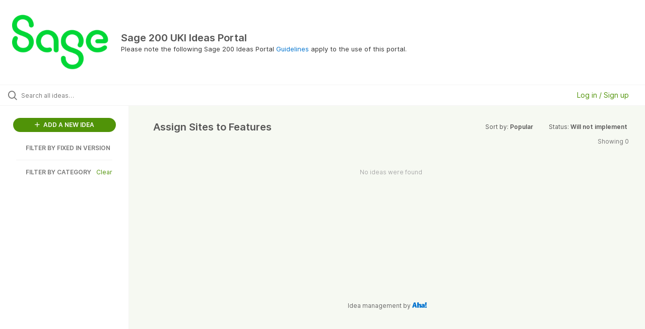

--- FILE ---
content_type: text/html; charset=utf-8
request_url: https://sage200uki.ideas.aha.io/?category=7290475030559073660&sort=popular&status=7287900710798123240
body_size: 23870
content:
<!DOCTYPE html>
<html lang="en">
  <head>
    <meta http-equiv="X-UA-Compatible" content="IE=edge" />
    <meta http-equiv="Content-Type" content="text/html charset=UTF-8" />
    <meta name="publishing" content="true">
    <title>Sage 200 UKI Ideas Portal</title>

    <script>
//<![CDATA[

      window.ahaLoaded = false;
      window.isIdeaPortal = true;
      window.portalAssets = {"js":["/assets/runtime-v2-63a4bd38d206aeddfacd57010ccd98c0.js","/assets/vendor-v2-8edac17c0d3ff41f3b69dfe1b20b847b.js","/assets/idea_portals_new-v2-8c53b56e164bf17a36febcc8c022b591.js","/assets/idea_portals_new-v2-2c2eb61c862bcda84aede11292f917b0.css"]};

//]]>
</script>
      <script>
    window.sentryRelease = window.sentryRelease || "d3bf140b1f";
  </script>



      <link rel="stylesheet" href="https://cdn.aha.io/assets/idea_portals_new-v2-2c2eb61c862bcda84aede11292f917b0.css" data-turbolinks-track="true" media="all" />
    <script src="https://cdn.aha.io/assets/runtime-v2-63a4bd38d206aeddfacd57010ccd98c0.js" data-turbolinks-track="true"></script>
    <script src="https://cdn.aha.io/assets/vendor-v2-8edac17c0d3ff41f3b69dfe1b20b847b.js" data-turbolinks-track="true"></script>
      <script src="https://cdn.aha.io/assets/idea_portals_new-v2-8c53b56e164bf17a36febcc8c022b591.js" data-turbolinks-track="true"></script>
    <meta name="csrf-param" content="authenticity_token" />
<meta name="csrf-token" content="qejIfuWm04chzDJOQc2Ic5Kw621bthMyBDNxHtHBUCoJzkvegkgrIAd7PXT9u211ldYGMa-tJpj-G2kaHJBClA" />
    <meta name="viewport" content="width=device-width, initial-scale=1" />
    <meta name="locale" content="en" />
    <meta name="portal-token" content="46a9edc25e0abdb68db35a1f5b83d340" />
    <meta name="idea-portal-id" content="7242609250774028873" />


      <link rel="canonical" href="https://sage200uki.ideas.aha.io/">

      <style>
                :root {
          --accent-color: #509308;
          --accent-color-05: #5093080D;
          --accent-color-15: #50930826;
          --accent-color-80: #509308CC;
        }

      </style>
  </head>
  <body class="ideas-portal public">
    
    <style>
  
</style>

  <div class="skip-to-main-content">
    <a href="#main-content">Skip to Main Content</a>
  </div>


      <header class="portal-aha-header portal-aha-header--full">
        <a class="logo" href="/ideas">
          <img alt="Ideas Portal Logo" src="https://sage200uki.ideas.aha.io/logo.png?i=1686301373" />
</a>        <div class="titles">
          <div class="title">
            Sage 200 UKI Ideas Portal
          </div>
            <div class="aha-editor-field aha-editor-field-subtitle">
              <p>Please note the following Sage 200 Ideas Portal <a href="https://downloads.sage.co.uk/download/?did=b69844e7-4505-4b00-8413-9323fb48f6a1">Guidelines</a> apply to the use of this portal. </p>
            </div>
        </div>
    </header>


  <div class="search-bar">
    <div class="search-bar__search">
  <form class="idea-search-form" action="/ideas/search" accept-charset="UTF-8" method="get">
    <div class="search-field">
      <i class="aha-icon aha-icon-search"></i>
      <input type="text" name="query" id="query" class="search-query" placeholder="Search all ideas…" aria-label="Search all ideas…" />
      <input type="hidden" name="sort" id="sort" value="popular" autocomplete="off" />
      <input type="hidden" name="category" id="category" value="7290475030559073660" autocomplete="off" />
      
      <a class="aha-icon aha-icon-close clear-button hide" aria-label="Clear filter" href="/ideas?category=7290475030559073660&amp;sort=popular&amp;status=7287900710798123240"></a>
    </div>
</form></div>

<script>
//<![CDATA[

  (function() {
    function setSearchPlaceholderText() {
      if ($(window).width() < 500)
        $('.search-query').attr('placeholder', '');
      else
        $('.search-query').attr('placeholder', ("Search all ideas…"));
    }

    $(window).on('resize', () => {
      setSearchPlaceholderText();
    });

    setSearchPlaceholderText();
  })();

//]]>
</script>
      <div class="signup-link user-menu">
      <a class="login-link" role="button" aria-expanded="false" href="/portal_session/new?return_to=%2F">
        Log in / Sign up
</a>

    <div class="login-popover popover portal-user">
      <!-- Alerts in this file are used for the app and portals, they must not use the aha-alert web component -->



<div class="email-popover ">
  <div class="arrow tooltip-arrow"></div>
  <form class="form-horizontal" action="/auth/redirect_to_auth" accept-charset="UTF-8" data-remote="true" method="post"><input type="hidden" name="authenticity_token" value="jP63z2VvnmFkrCXz8IMeRX25J461lammYOvQdpj5MvcNHhfd-pJOMzIGjgcdn1FvQSKBEOS9gPxPqVvpsljpcg" autocomplete="off" />
    <h3>Please enter your email address</h3>
    <div class="control-group">
        <label class="control-label" aria-label="Please enter your email address" for="email"></label>
      <div class="controls">
        <input type="text" name="sessions[email]" id="email" placeholder="Enter email (name@example.com)" autocomplete="off" class="input-block-level" autofocus="autofocus" aria-required="true" />
      </div>
    </div>
    <div class="extra-fields"></div>

    <div class="control-group">
      <div class="controls">
        <input type="submit" name="commit" value="Next" class="btn btn-outline btn-primary pull-left" id="vote" data-disable-with="Sending…" />
      </div>
    </div>
    <div class="clearfix"></div>
</form></div>

    </div>
  </div>

  </div>


<div class="column-with-sidebar">
  <div class="portal-sidebar column-with-sidebar__sidebar" id="portal-sidebar">
    <a class="btn btn-primary add-idea-button" href="/portal_session/new?return_to=%2Fideas%2Fnew">
      <i class="aha-icon aha-icon-plus"></i>
      ADD A NEW IDEA
</a>

        <div class="collapsable-filter" id="custom-field-filter" data-load-counts-url="/ideas/custom_field_option_counts?category=7290475030559073660&amp;sort=popular&amp;status=7287900710798123240">
  <h2 class="filters-title">
    <button class="expand-collapse" aria-expanded="false">
      <i class="fa-solid fa-chevron-right"></i>
      FILTER BY
      FIXED IN VERSION
    </button>
  </h2>
  <ul class="portal-sidebar__section cfo-filters filters hidden">
      <li id="cfo-7553272915573325150">
        <a data-url-param-toggle-name="cfo_id" data-url-param-toggle-value="7553272915573325150" data-url-param-toggle-remove="page" class="filter" id="custom_field_option_7553272915573325150" href="/?category=7290475030559073660&amp;cfo_id=7553272915573325150&amp;sort=popular&amp;status=7287900710798123240">
          <div class="cfo-filter-name">
            2026 R1
          </div>
          <div>
            <i class="aha-icon aha-icon-close hide"></i>
            <span class="count cfo-count"></span>
          </div>
</a>      </li>
      <li id="cfo-7460930743293258243">
        <a data-url-param-toggle-name="cfo_id" data-url-param-toggle-value="7460930743293258243" data-url-param-toggle-remove="page" class="filter" id="custom_field_option_7460930743293258243" href="/?category=7290475030559073660&amp;cfo_id=7460930743293258243&amp;sort=popular&amp;status=7287900710798123240">
          <div class="cfo-filter-name">
            2025 R2
          </div>
          <div>
            <i class="aha-icon aha-icon-close hide"></i>
            <span class="count cfo-count"></span>
          </div>
</a>      </li>
      <li id="cfo-7425966814376307187">
        <a data-url-param-toggle-name="cfo_id" data-url-param-toggle-value="7425966814376307187" data-url-param-toggle-remove="page" class="filter" id="custom_field_option_7425966814376307187" href="/?category=7290475030559073660&amp;cfo_id=7425966814376307187&amp;sort=popular&amp;status=7287900710798123240">
          <div class="cfo-filter-name">
            2025 R1
          </div>
          <div>
            <i class="aha-icon aha-icon-close hide"></i>
            <span class="count cfo-count"></span>
          </div>
</a>      </li>
      <li id="cfo-7359204282417832925">
        <a data-url-param-toggle-name="cfo_id" data-url-param-toggle-value="7359204282417832925" data-url-param-toggle-remove="page" class="filter" id="custom_field_option_7359204282417832925" href="/?category=7290475030559073660&amp;cfo_id=7359204282417832925&amp;sort=popular&amp;status=7287900710798123240">
          <div class="cfo-filter-name">
            2024 R2
          </div>
          <div>
            <i class="aha-icon aha-icon-close hide"></i>
            <span class="count cfo-count"></span>
          </div>
</a>      </li>
      <li id="cfo-7302387529730802783">
        <a data-url-param-toggle-name="cfo_id" data-url-param-toggle-value="7302387529730802783" data-url-param-toggle-remove="page" class="filter" id="custom_field_option_7302387529730802783" href="/?category=7290475030559073660&amp;cfo_id=7302387529730802783&amp;sort=popular&amp;status=7287900710798123240">
          <div class="cfo-filter-name">
            2024 R1
          </div>
          <div>
            <i class="aha-icon aha-icon-close hide"></i>
            <span class="count cfo-count"></span>
          </div>
</a>      </li>
      <li id="cfo-7294219320988454175">
        <a data-url-param-toggle-name="cfo_id" data-url-param-toggle-value="7294219320988454175" data-url-param-toggle-remove="page" class="filter" id="custom_field_option_7294219320988454175" href="/?category=7290475030559073660&amp;cfo_id=7294219320988454175&amp;sort=popular&amp;status=7287900710798123240">
          <div class="cfo-filter-name">
            2023 R2
          </div>
          <div>
            <i class="aha-icon aha-icon-close hide"></i>
            <span class="count cfo-count"></span>
          </div>
</a>      </li>
      <li id="cfo-7294219320998930553">
        <a data-url-param-toggle-name="cfo_id" data-url-param-toggle-value="7294219320998930553" data-url-param-toggle-remove="page" class="filter" id="custom_field_option_7294219320998930553" href="/?category=7290475030559073660&amp;cfo_id=7294219320998930553&amp;sort=popular&amp;status=7287900710798123240">
          <div class="cfo-filter-name">
            2023 R1
          </div>
          <div>
            <i class="aha-icon aha-icon-close hide"></i>
            <span class="count cfo-count"></span>
          </div>
</a>      </li>
      <li id="cfo-7294219320988861480">
        <a data-url-param-toggle-name="cfo_id" data-url-param-toggle-value="7294219320988861480" data-url-param-toggle-remove="page" class="filter" id="custom_field_option_7294219320988861480" href="/?category=7290475030559073660&amp;cfo_id=7294219320988861480&amp;sort=popular&amp;status=7287900710798123240">
          <div class="cfo-filter-name">
            2022 R2
          </div>
          <div>
            <i class="aha-icon aha-icon-close hide"></i>
            <span class="count cfo-count"></span>
          </div>
</a>      </li>
      <li id="cfo-7294219320998209799">
        <a data-url-param-toggle-name="cfo_id" data-url-param-toggle-value="7294219320998209799" data-url-param-toggle-remove="page" class="filter" id="custom_field_option_7294219320998209799" href="/?category=7290475030559073660&amp;cfo_id=7294219320998209799&amp;sort=popular&amp;status=7287900710798123240">
          <div class="cfo-filter-name">
            2022 R1
          </div>
          <div>
            <i class="aha-icon aha-icon-close hide"></i>
            <span class="count cfo-count"></span>
          </div>
</a>      </li>
      <li id="cfo-7294219320983577579">
        <a data-url-param-toggle-name="cfo_id" data-url-param-toggle-value="7294219320983577579" data-url-param-toggle-remove="page" class="filter" id="custom_field_option_7294219320983577579" href="/?category=7290475030559073660&amp;cfo_id=7294219320983577579&amp;sort=popular&amp;status=7287900710798123240">
          <div class="cfo-filter-name">
            2021 R1
          </div>
          <div>
            <i class="aha-icon aha-icon-close hide"></i>
            <span class="count cfo-count"></span>
          </div>
</a>      </li>
      <li id="cfo-7332177813740566879">
        <a data-url-param-toggle-name="cfo_id" data-url-param-toggle-value="7332177813740566879" data-url-param-toggle-remove="page" class="filter" id="custom_field_option_7332177813740566879" href="/?category=7290475030559073660&amp;cfo_id=7332177813740566879&amp;sort=popular&amp;status=7287900710798123240">
          <div class="cfo-filter-name">
            2020 (R1/R2)
          </div>
          <div>
            <i class="aha-icon aha-icon-close hide"></i>
            <span class="count cfo-count"></span>
          </div>
</a>      </li>
      <li id="cfo-7332177813754894427">
        <a data-url-param-toggle-name="cfo_id" data-url-param-toggle-value="7332177813754894427" data-url-param-toggle-remove="page" class="filter" id="custom_field_option_7332177813754894427" href="/?category=7290475030559073660&amp;cfo_id=7332177813754894427&amp;sort=popular&amp;status=7287900710798123240">
          <div class="cfo-filter-name">
            2019 (Spring/ Summer)
          </div>
          <div>
            <i class="aha-icon aha-icon-close hide"></i>
            <span class="count cfo-count"></span>
          </div>
</a>      </li>
      <li id="cfo-7332177813749312378">
        <a data-url-param-toggle-name="cfo_id" data-url-param-toggle-value="7332177813749312378" data-url-param-toggle-remove="page" class="filter" id="custom_field_option_7332177813749312378" href="/?category=7290475030559073660&amp;cfo_id=7332177813749312378&amp;sort=popular&amp;status=7287900710798123240">
          <div class="cfo-filter-name">
            2018 (Spring/ Summer/ Winter)
          </div>
          <div>
            <i class="aha-icon aha-icon-close hide"></i>
            <span class="count cfo-count"></span>
          </div>
</a>      </li>
      <li id="cfo-7332177813749216624">
        <a data-url-param-toggle-name="cfo_id" data-url-param-toggle-value="7332177813749216624" data-url-param-toggle-remove="page" class="filter" id="custom_field_option_7332177813749216624" href="/?category=7290475030559073660&amp;cfo_id=7332177813749216624&amp;sort=popular&amp;status=7287900710798123240">
          <div class="cfo-filter-name">
            2017 (Summer/ Winter)
          </div>
          <div>
            <i class="aha-icon aha-icon-close hide"></i>
            <span class="count cfo-count"></span>
          </div>
</a>      </li>
      <li id="cfo-7332177022212521400">
        <a data-url-param-toggle-name="cfo_id" data-url-param-toggle-value="7332177022212521400" data-url-param-toggle-remove="page" class="filter" id="custom_field_option_7332177022212521400" href="/?category=7290475030559073660&amp;cfo_id=7332177022212521400&amp;sort=popular&amp;status=7287900710798123240">
          <div class="cfo-filter-name">
            2016 (and earlier versions)
          </div>
          <div>
            <i class="aha-icon aha-icon-close hide"></i>
            <span class="count cfo-count"></span>
          </div>
</a>      </li>
      <li id="cfo-7296135880997557803">
        <a data-url-param-toggle-name="cfo_id" data-url-param-toggle-value="7296135880997557803" data-url-param-toggle-remove="page" class="filter" id="custom_field_option_7296135880997557803" href="/?category=7290475030559073660&amp;cfo_id=7296135880997557803&amp;sort=popular&amp;status=7287900710798123240">
          <div class="cfo-filter-name">
            n/a
          </div>
          <div>
            <i class="aha-icon aha-icon-close hide"></i>
            <span class="count cfo-count"></span>
          </div>
</a>      </li>
      <li id="cfo-7296135937009300503">
        <a data-url-param-toggle-name="cfo_id" data-url-param-toggle-value="7296135937009300503" data-url-param-toggle-remove="page" class="filter" id="custom_field_option_7296135937009300503" href="/?category=7290475030559073660&amp;cfo_id=7296135937009300503&amp;sort=popular&amp;status=7287900710798123240">
          <div class="cfo-filter-name">
            Report Design Library
          </div>
          <div>
            <i class="aha-icon aha-icon-close hide"></i>
            <span class="count cfo-count"></span>
          </div>
</a>      </li>
      <li id="cfo-7326849761036883108">
        <a data-url-param-toggle-name="cfo_id" data-url-param-toggle-value="7326849761036883108" data-url-param-toggle-remove="page" class="filter" id="custom_field_option_7326849761036883108" href="/?category=7290475030559073660&amp;cfo_id=7326849761036883108&amp;sort=popular&amp;status=7287900710798123240">
          <div class="cfo-filter-name">
            Report Design Service
          </div>
          <div>
            <i class="aha-icon aha-icon-close hide"></i>
            <span class="count cfo-count"></span>
          </div>
</a>      </li>
      <li id="cfo-7322507565248022758">
        <a data-url-param-toggle-name="cfo_id" data-url-param-toggle-value="7322507565248022758" data-url-param-toggle-remove="page" class="filter" id="custom_field_option_7322507565248022758" href="/?category=7290475030559073660&amp;cfo_id=7322507565248022758&amp;sort=popular&amp;status=7287900710798123240">
          <div class="cfo-filter-name">
            Sage Ideas Portal
          </div>
          <div>
            <i class="aha-icon aha-icon-close hide"></i>
            <span class="count cfo-count"></span>
          </div>
</a>      </li>
      <li id="cfo-7322868682429483290">
        <a data-url-param-toggle-name="cfo_id" data-url-param-toggle-value="7322868682429483290" data-url-param-toggle-remove="page" class="filter" id="custom_field_option_7322868682429483290" href="/?category=7290475030559073660&amp;cfo_id=7322868682429483290&amp;sort=popular&amp;status=7287900710798123240">
          <div class="cfo-filter-name">
            Sage Knowledgebase Article
          </div>
          <div>
            <i class="aha-icon aha-icon-close hide"></i>
            <span class="count cfo-count"></span>
          </div>
</a>      </li>
  </ul>
</div>

          <div class="filter-separator"></div>
        <div class="collapsable-filter" id="category-filter" data-load-counts-url="/ideas/category_counts?category=7290475030559073660&amp;sort=popular&amp;status=7287900710798123240" data-filtered-project-ids="[]" data-filtered-category-ids="[&quot;7290475030559073660&quot;]" data-multi-category-filter-enabled="true">
          <div class="filters-title-header">
            <h2 class="filters-title">
              <button class="expand-collapse" aria-expanded="false">
                <i class="fa-solid fa-chevron-right"></i>
                FILTER BY CATEGORY
              </button>
            </h2>
              <span class="filters-title__clear">
                <a data-url-param-toggle-name="category" data-url-param-toggle-value="" data-url-param-toggle-remove="category,project,page" href="#">Clear</a>
              </span>
          </div>

          <ul class="portal-sidebar__section categories categories-filters filters hidden">
                  <li id="category-7287887339030671268" data-filter-type="category">
  <a class="filter category-filter" data-url-param-toggle-name="category" data-url-param-toggle-value="7287887339030671268" data-url-param-toggle-remove="page" href="/ideas/search?category=7287887339030671268&amp;cfo_id=7322507565248022758&amp;query=SWR%2B1%2BRezepte%2Bvon%2Bheute&amp;status=7287900151223437890">
    <div class="category-filter-name">
      <i class="category-collapser category-filter-branch fa-solid fa-chevron-right category-collapser--empty" tabindex="0" aria-expanded="false"></i>
      <span>
        Accessibility
      </span>
    </div>

    <div>
      <i class="aha-icon aha-icon-close hide"></i>
      <span class="count category-count"></span>
    </div>
</a>
    <ul class="categories-collapsed">
        <li id="category-7290475161716368774" data-filter-type="category">
  <a class="filter category-filter" data-url-param-toggle-name="category" data-url-param-toggle-value="7290475161716368774" data-url-param-toggle-remove="page" href="/ideas/search?category=7290475161716368774&amp;cfo_id=7322507565248022758&amp;query=SWR%2B1%2BRezepte%2Bvon%2Bheute&amp;status=7287900151223437890">
    <div class="category-filter-name">
      <i class="category-collapser category-filter-branch fa-solid fa-chevron-right category-collapser--empty" tabindex="0" aria-expanded="false"></i>
      <span>
        Desktop Settings
      </span>
    </div>

    <div>
      <i class="aha-icon aha-icon-close hide"></i>
      <span class="count category-count"></span>
    </div>
</a>
</li>

        <li id="category-7296112147861723389" data-filter-type="category">
  <a class="filter category-filter" data-url-param-toggle-name="category" data-url-param-toggle-value="7296112147861723389" data-url-param-toggle-remove="page" href="/ideas/search?category=7296112147861723389&amp;cfo_id=7322507565248022758&amp;query=SWR%2B1%2BRezepte%2Bvon%2Bheute&amp;status=7287900151223437890">
    <div class="category-filter-name">
      <i class="category-collapser category-filter-branch fa-solid fa-chevron-right category-collapser--empty" tabindex="0" aria-expanded="false"></i>
      <span>
        Focus
      </span>
    </div>

    <div>
      <i class="aha-icon aha-icon-close hide"></i>
      <span class="count category-count"></span>
    </div>
</a>
</li>

        <li id="category-7287888685007365847" data-filter-type="category">
  <a class="filter category-filter" data-url-param-toggle-name="category" data-url-param-toggle-value="7287888685007365847" data-url-param-toggle-remove="page" href="/ideas/search?category=7287888685007365847&amp;cfo_id=7322507565248022758&amp;query=SWR%2B1%2BRezepte%2Bvon%2Bheute&amp;status=7287900151223437890">
    <div class="category-filter-name">
      <i class="category-collapser category-filter-branch fa-solid fa-chevron-right category-collapser--empty" tabindex="0" aria-expanded="false"></i>
      <span>
        High resolution displays
      </span>
    </div>

    <div>
      <i class="aha-icon aha-icon-close hide"></i>
      <span class="count category-count"></span>
    </div>
</a>
</li>

        <li id="category-7287888731179341936" data-filter-type="category">
  <a class="filter category-filter" data-url-param-toggle-name="category" data-url-param-toggle-value="7287888731179341936" data-url-param-toggle-remove="page" href="/ideas/search?category=7287888731179341936&amp;cfo_id=7322507565248022758&amp;query=SWR%2B1%2BRezepte%2Bvon%2Bheute&amp;status=7287900151223437890">
    <div class="category-filter-name">
      <i class="category-collapser category-filter-branch fa-solid fa-chevron-right category-collapser--empty" tabindex="0" aria-expanded="false"></i>
      <span>
        Keyboard Controls
      </span>
    </div>

    <div>
      <i class="aha-icon aha-icon-close hide"></i>
      <span class="count category-count"></span>
    </div>
</a>
</li>

        <li id="category-7287888771795018141" data-filter-type="category">
  <a class="filter category-filter" data-url-param-toggle-name="category" data-url-param-toggle-value="7287888771795018141" data-url-param-toggle-remove="page" href="/ideas/search?category=7287888771795018141&amp;cfo_id=7322507565248022758&amp;query=SWR%2B1%2BRezepte%2Bvon%2Bheute&amp;status=7287900151223437890">
    <div class="category-filter-name">
      <i class="category-collapser category-filter-branch fa-solid fa-chevron-right category-collapser--empty" tabindex="0" aria-expanded="false"></i>
      <span>
        Menu
      </span>
    </div>

    <div>
      <i class="aha-icon aha-icon-close hide"></i>
      <span class="count category-count"></span>
    </div>
</a>
</li>

        <li id="category-7287888806863498913" data-filter-type="category">
  <a class="filter category-filter" data-url-param-toggle-name="category" data-url-param-toggle-value="7287888806863498913" data-url-param-toggle-remove="page" href="/ideas/search?category=7287888806863498913&amp;cfo_id=7322507565248022758&amp;query=SWR%2B1%2BRezepte%2Bvon%2Bheute&amp;status=7287900151223437890">
    <div class="category-filter-name">
      <i class="category-collapser category-filter-branch fa-solid fa-chevron-right category-collapser--empty" tabindex="0" aria-expanded="false"></i>
      <span>
        Minimise
      </span>
    </div>

    <div>
      <i class="aha-icon aha-icon-close hide"></i>
      <span class="count category-count"></span>
    </div>
</a>
</li>

        <li id="category-7290475259008425622" data-filter-type="category">
  <a class="filter category-filter" data-url-param-toggle-name="category" data-url-param-toggle-value="7290475259008425622" data-url-param-toggle-remove="page" href="/ideas/search?category=7290475259008425622&amp;cfo_id=7322507565248022758&amp;query=SWR%2B1%2BRezepte%2Bvon%2Bheute&amp;status=7287900151223437890">
    <div class="category-filter-name">
      <i class="category-collapser category-filter-branch fa-solid fa-chevron-right category-collapser--empty" tabindex="0" aria-expanded="false"></i>
      <span>
        Tabbing
      </span>
    </div>

    <div>
      <i class="aha-icon aha-icon-close hide"></i>
      <span class="count category-count"></span>
    </div>
</a>
</li>

        <li id="category-7287888844966507601" data-filter-type="category">
  <a class="filter category-filter" data-url-param-toggle-name="category" data-url-param-toggle-value="7287888844966507601" data-url-param-toggle-remove="page" href="/ideas/search?category=7287888844966507601&amp;cfo_id=7322507565248022758&amp;query=SWR%2B1%2BRezepte%2Bvon%2Bheute&amp;status=7287900151223437890">
    <div class="category-filter-name">
      <i class="category-collapser category-filter-branch fa-solid fa-chevron-right category-collapser--empty" tabindex="0" aria-expanded="false"></i>
      <span>
        Tabs/ Open Forms
      </span>
    </div>

    <div>
      <i class="aha-icon aha-icon-close hide"></i>
      <span class="count category-count"></span>
    </div>
</a>
</li>

        <li id="category-7287888886673257971" data-filter-type="category">
  <a class="filter category-filter" data-url-param-toggle-name="category" data-url-param-toggle-value="7287888886673257971" data-url-param-toggle-remove="page" href="/ideas/search?category=7287888886673257971&amp;cfo_id=7322507565248022758&amp;query=SWR%2B1%2BRezepte%2Bvon%2Bheute&amp;status=7287900151223437890">
    <div class="category-filter-name">
      <i class="category-collapser category-filter-branch fa-solid fa-chevron-right category-collapser--empty" tabindex="0" aria-expanded="false"></i>
      <span>
        Text Size
      </span>
    </div>

    <div>
      <i class="aha-icon aha-icon-close hide"></i>
      <span class="count category-count"></span>
    </div>
</a>
</li>

        <li id="category-7287889038802588488" data-filter-type="category">
  <a class="filter category-filter" data-url-param-toggle-name="category" data-url-param-toggle-value="7287889038802588488" data-url-param-toggle-remove="page" href="/ideas/search?category=7287889038802588488&amp;cfo_id=7322507565248022758&amp;query=SWR%2B1%2BRezepte%2Bvon%2Bheute&amp;status=7287900151223437890">
    <div class="category-filter-name">
      <i class="category-collapser category-filter-branch fa-solid fa-chevron-right category-collapser--empty" tabindex="0" aria-expanded="false"></i>
      <span>
        Touch Screen
      </span>
    </div>

    <div>
      <i class="aha-icon aha-icon-close hide"></i>
      <span class="count category-count"></span>
    </div>
</a>
</li>

    </ul>
</li>

  <li id="category-7287887374562480134" data-filter-type="category">
  <a class="filter category-filter" data-url-param-toggle-name="category" data-url-param-toggle-value="7287887374562480134" data-url-param-toggle-remove="page" href="/ideas/search?category=7287887374562480134&amp;cfo_id=7322507565248022758&amp;query=SWR%2B1%2BRezepte%2Bvon%2Bheute&amp;status=7287900151223437890">
    <div class="category-filter-name">
      <i class="category-collapser category-filter-branch fa-solid fa-chevron-right category-collapser--empty" tabindex="0" aria-expanded="false"></i>
      <span>
        Accounting System Manager
      </span>
    </div>

    <div>
      <i class="aha-icon aha-icon-close hide"></i>
      <span class="count category-count"></span>
    </div>
</a>
    <ul class="categories-collapsed">
        <li id="category-7288287479094801219" data-filter-type="category">
  <a class="filter category-filter" data-url-param-toggle-name="category" data-url-param-toggle-value="7288287479094801219" data-url-param-toggle-remove="page" href="/ideas/search?category=7288287479094801219&amp;cfo_id=7322507565248022758&amp;query=SWR%2B1%2BRezepte%2Bvon%2Bheute&amp;status=7287900151223437890">
    <div class="category-filter-name">
      <i class="category-collapser category-filter-branch fa-solid fa-chevron-right category-collapser--empty" tabindex="0" aria-expanded="false"></i>
      <span>
        Accounting Periods
      </span>
    </div>

    <div>
      <i class="aha-icon aha-icon-close hide"></i>
      <span class="count category-count"></span>
    </div>
</a>
</li>

        <li id="category-7290515198071469895" data-filter-type="category">
  <a class="filter category-filter" data-url-param-toggle-name="category" data-url-param-toggle-value="7290515198071469895" data-url-param-toggle-remove="page" href="/ideas/search?category=7290515198071469895&amp;cfo_id=7322507565248022758&amp;query=SWR%2B1%2BRezepte%2Bvon%2Bheute&amp;status=7287900151223437890">
    <div class="category-filter-name">
      <i class="category-collapser category-filter-branch fa-solid fa-chevron-right category-collapser--empty" tabindex="0" aria-expanded="false"></i>
      <span>
        Analysis Codes
      </span>
    </div>

    <div>
      <i class="aha-icon aha-icon-close hide"></i>
      <span class="count category-count"></span>
    </div>
</a>
</li>

        <li id="category-7288287682487926480" data-filter-type="category">
  <a class="filter category-filter" data-url-param-toggle-name="category" data-url-param-toggle-value="7288287682487926480" data-url-param-toggle-remove="page" href="/ideas/search?category=7288287682487926480&amp;cfo_id=7322507565248022758&amp;query=SWR%2B1%2BRezepte%2Bvon%2Bheute&amp;status=7287900151223437890">
    <div class="category-filter-name">
      <i class="category-collapser category-filter-branch fa-solid fa-chevron-right category-collapser--empty" tabindex="0" aria-expanded="false"></i>
      <span>
        Audit Trail
      </span>
    </div>

    <div>
      <i class="aha-icon aha-icon-close hide"></i>
      <span class="count category-count"></span>
    </div>
</a>
</li>

        <li id="category-7288287765167910229" data-filter-type="category">
  <a class="filter category-filter" data-url-param-toggle-name="category" data-url-param-toggle-value="7288287765167910229" data-url-param-toggle-remove="page" href="/ideas/search?category=7288287765167910229&amp;cfo_id=7322507565248022758&amp;query=SWR%2B1%2BRezepte%2Bvon%2Bheute&amp;status=7287900151223437890">
    <div class="category-filter-name">
      <i class="category-collapser category-filter-branch fa-solid fa-chevron-right category-collapser--empty" tabindex="0" aria-expanded="false"></i>
      <span>
        Company Details
      </span>
    </div>

    <div>
      <i class="aha-icon aha-icon-close hide"></i>
      <span class="count category-count"></span>
    </div>
</a>
</li>

        <li id="category-7288287932089456391" data-filter-type="category">
  <a class="filter category-filter" data-url-param-toggle-name="category" data-url-param-toggle-value="7288287932089456391" data-url-param-toggle-remove="page" href="/ideas/search?category=7288287932089456391&amp;cfo_id=7322507565248022758&amp;query=SWR%2B1%2BRezepte%2Bvon%2Bheute&amp;status=7287900151223437890">
    <div class="category-filter-name">
      <i class="category-collapser category-filter-branch fa-solid fa-chevron-right category-collapser--empty" tabindex="0" aria-expanded="false"></i>
      <span>
        Currencies and Exchange Rates
      </span>
    </div>

    <div>
      <i class="aha-icon aha-icon-close hide"></i>
      <span class="count category-count"></span>
    </div>
</a>
</li>

        <li id="category-7290475388373165031" data-filter-type="category">
  <a class="filter category-filter" data-url-param-toggle-name="category" data-url-param-toggle-value="7290475388373165031" data-url-param-toggle-remove="page" href="/ideas/search?category=7290475388373165031&amp;cfo_id=7322507565248022758&amp;query=SWR%2B1%2BRezepte%2Bvon%2Bheute&amp;status=7287900151223437890">
    <div class="category-filter-name">
      <i class="category-collapser category-filter-branch fa-solid fa-chevron-right category-collapser--empty" tabindex="0" aria-expanded="false"></i>
      <span>
        Decimal Precision
      </span>
    </div>

    <div>
      <i class="aha-icon aha-icon-close hide"></i>
      <span class="count category-count"></span>
    </div>
</a>
</li>

        <li id="category-7308764246382937891" data-filter-type="category">
  <a class="filter category-filter" data-url-param-toggle-name="category" data-url-param-toggle-value="7308764246382937891" data-url-param-toggle-remove="page" href="/ideas/search?category=7308764246382937891&amp;cfo_id=7322507565248022758&amp;query=SWR%2B1%2BRezepte%2Bvon%2Bheute&amp;status=7287900151223437890">
    <div class="category-filter-name">
      <i class="category-collapser category-filter-branch fa-solid fa-chevron-right category-collapser--empty" tabindex="0" aria-expanded="false"></i>
      <span>
        Document Storage
      </span>
    </div>

    <div>
      <i class="aha-icon aha-icon-close hide"></i>
      <span class="count category-count"></span>
    </div>
</a>
</li>

        <li id="category-7288287981122792709" data-filter-type="category">
  <a class="filter category-filter" data-url-param-toggle-name="category" data-url-param-toggle-value="7288287981122792709" data-url-param-toggle-remove="page" href="/ideas/search?category=7288287981122792709&amp;cfo_id=7322507565248022758&amp;query=SWR%2B1%2BRezepte%2Bvon%2Bheute&amp;status=7287900151223437890">
    <div class="category-filter-name">
      <i class="category-collapser category-filter-branch fa-solid fa-chevron-right category-collapser--empty" tabindex="0" aria-expanded="false"></i>
      <span>
        Intrastat
      </span>
    </div>

    <div>
      <i class="aha-icon aha-icon-close hide"></i>
      <span class="count category-count"></span>
    </div>
</a>
</li>

        <li id="category-7288288042398974035" data-filter-type="category">
  <a class="filter category-filter" data-url-param-toggle-name="category" data-url-param-toggle-value="7288288042398974035" data-url-param-toggle-remove="page" href="/ideas/search?category=7288288042398974035&amp;cfo_id=7322507565248022758&amp;query=SWR%2B1%2BRezepte%2Bvon%2Bheute&amp;status=7287900151223437890">
    <div class="category-filter-name">
      <i class="category-collapser category-filter-branch fa-solid fa-chevron-right category-collapser--empty" tabindex="0" aria-expanded="false"></i>
      <span>
        Maintain Analysis Codes
      </span>
    </div>

    <div>
      <i class="aha-icon aha-icon-close hide"></i>
      <span class="count category-count"></span>
    </div>
</a>
</li>

        <li id="category-7290475484665657723" data-filter-type="category">
  <a class="filter category-filter" data-url-param-toggle-name="category" data-url-param-toggle-value="7290475484665657723" data-url-param-toggle-remove="page" href="/ideas/search?category=7290475484665657723&amp;cfo_id=7322507565248022758&amp;query=SWR%2B1%2BRezepte%2Bvon%2Bheute&amp;status=7287900151223437890">
    <div class="category-filter-name">
      <i class="category-collapser category-filter-branch fa-solid fa-chevron-right category-collapser--empty" tabindex="0" aria-expanded="false"></i>
      <span>
        Transaction Analysis Codes
      </span>
    </div>

    <div>
      <i class="aha-icon aha-icon-close hide"></i>
      <span class="count category-count"></span>
    </div>
</a>
</li>

        <li id="category-7288288091919856989" data-filter-type="category">
  <a class="filter category-filter" data-url-param-toggle-name="category" data-url-param-toggle-value="7288288091919856989" data-url-param-toggle-remove="page" href="/ideas/search?category=7288288091919856989&amp;cfo_id=7322507565248022758&amp;query=SWR%2B1%2BRezepte%2Bvon%2Bheute&amp;status=7287900151223437890">
    <div class="category-filter-name">
      <i class="category-collapser category-filter-branch fa-solid fa-chevron-right category-collapser--empty" tabindex="0" aria-expanded="false"></i>
      <span>
        URN
      </span>
    </div>

    <div>
      <i class="aha-icon aha-icon-close hide"></i>
      <span class="count category-count"></span>
    </div>
</a>
</li>

        <li id="category-7288288148642905591" data-filter-type="category">
  <a class="filter category-filter" data-url-param-toggle-name="category" data-url-param-toggle-value="7288288148642905591" data-url-param-toggle-remove="page" href="/ideas/search?category=7288288148642905591&amp;cfo_id=7322507565248022758&amp;query=SWR%2B1%2BRezepte%2Bvon%2Bheute&amp;status=7287900151223437890">
    <div class="category-filter-name">
      <i class="category-collapser category-filter-branch fa-solid fa-chevron-right category-collapser--empty" tabindex="0" aria-expanded="false"></i>
      <span>
        VAT Rates
      </span>
    </div>

    <div>
      <i class="aha-icon aha-icon-close hide"></i>
      <span class="count category-count"></span>
    </div>
</a>
</li>

        <li id="category-7288288269384624158" data-filter-type="category">
  <a class="filter category-filter" data-url-param-toggle-name="category" data-url-param-toggle-value="7288288269384624158" data-url-param-toggle-remove="page" href="/ideas/search?category=7288288269384624158&amp;cfo_id=7322507565248022758&amp;query=SWR%2B1%2BRezepte%2Bvon%2Bheute&amp;status=7287900151223437890">
    <div class="category-filter-name">
      <i class="category-collapser category-filter-branch fa-solid fa-chevron-right category-collapser--empty" tabindex="0" aria-expanded="false"></i>
      <span>
        Verify Data
      </span>
    </div>

    <div>
      <i class="aha-icon aha-icon-close hide"></i>
      <span class="count category-count"></span>
    </div>
</a>
</li>

    </ul>
</li>

  <li id="category-7287887401054325092" data-filter-type="category">
  <a class="filter category-filter" data-url-param-toggle-name="category" data-url-param-toggle-value="7287887401054325092" data-url-param-toggle-remove="page" href="/ideas/search?category=7287887401054325092&amp;cfo_id=7322507565248022758&amp;query=SWR%2B1%2BRezepte%2Bvon%2Bheute&amp;status=7287900151223437890">
    <div class="category-filter-name">
      <i class="category-collapser category-filter-branch fa-solid fa-chevron-right category-collapser--empty" tabindex="0" aria-expanded="false"></i>
      <span>
        Admin/ SAA
      </span>
    </div>

    <div>
      <i class="aha-icon aha-icon-close hide"></i>
      <span class="count category-count"></span>
    </div>
</a>
    <ul class="categories-collapsed">
        <li id="category-7288709701849491421" data-filter-type="category">
  <a class="filter category-filter" data-url-param-toggle-name="category" data-url-param-toggle-value="7288709701849491421" data-url-param-toggle-remove="page" href="/ideas/search?category=7288709701849491421&amp;cfo_id=7322507565248022758&amp;query=SWR%2B1%2BRezepte%2Bvon%2Bheute&amp;status=7287900151223437890">
    <div class="category-filter-name">
      <i class="category-collapser category-filter-branch fa-solid fa-chevron-right category-collapser--empty" tabindex="0" aria-expanded="false"></i>
      <span>
        Authentication
      </span>
    </div>

    <div>
      <i class="aha-icon aha-icon-close hide"></i>
      <span class="count category-count"></span>
    </div>
</a>
</li>

        <li id="category-7288709853105895539" data-filter-type="category">
  <a class="filter category-filter" data-url-param-toggle-name="category" data-url-param-toggle-value="7288709853105895539" data-url-param-toggle-remove="page" href="/ideas/search?category=7288709853105895539&amp;cfo_id=7322507565248022758&amp;query=SWR%2B1%2BRezepte%2Bvon%2Bheute&amp;status=7287900151223437890">
    <div class="category-filter-name">
      <i class="category-collapser category-filter-branch fa-solid fa-chevron-right category-collapser--empty" tabindex="0" aria-expanded="false"></i>
      <span>
        Bank - Dual Authorisation for Changing Supplier Bank Details
      </span>
    </div>

    <div>
      <i class="aha-icon aha-icon-close hide"></i>
      <span class="count category-count"></span>
    </div>
</a>
</li>

        <li id="category-7288709898664903104" data-filter-type="category">
  <a class="filter category-filter" data-url-param-toggle-name="category" data-url-param-toggle-value="7288709898664903104" data-url-param-toggle-remove="page" href="/ideas/search?category=7288709898664903104&amp;cfo_id=7322507565248022758&amp;query=SWR%2B1%2BRezepte%2Bvon%2Bheute&amp;status=7287900151223437890">
    <div class="category-filter-name">
      <i class="category-collapser category-filter-branch fa-solid fa-chevron-right category-collapser--empty" tabindex="0" aria-expanded="false"></i>
      <span>
        Bank/Nominal - Allow Access To Specific Codes
      </span>
    </div>

    <div>
      <i class="aha-icon aha-icon-close hide"></i>
      <span class="count category-count"></span>
    </div>
</a>
</li>

        <li id="category-7288709949834522272" data-filter-type="category">
  <a class="filter category-filter" data-url-param-toggle-name="category" data-url-param-toggle-value="7288709949834522272" data-url-param-toggle-remove="page" href="/ideas/search?category=7288709949834522272&amp;cfo_id=7322507565248022758&amp;query=SWR%2B1%2BRezepte%2Bvon%2Bheute&amp;status=7287900151223437890">
    <div class="category-filter-name">
      <i class="category-collapser category-filter-branch fa-solid fa-chevron-right category-collapser--empty" tabindex="0" aria-expanded="false"></i>
      <span>
        Companies
      </span>
    </div>

    <div>
      <i class="aha-icon aha-icon-close hide"></i>
      <span class="count category-count"></span>
    </div>
</a>
</li>

        <li id="category-7290475739514426435" data-filter-type="category">
  <a class="filter category-filter" data-url-param-toggle-name="category" data-url-param-toggle-value="7290475739514426435" data-url-param-toggle-remove="page" href="/ideas/search?category=7290475739514426435&amp;cfo_id=7322507565248022758&amp;query=SWR%2B1%2BRezepte%2Bvon%2Bheute&amp;status=7287900151223437890">
    <div class="category-filter-name">
      <i class="category-collapser category-filter-branch fa-solid fa-chevron-right category-collapser--empty" tabindex="0" aria-expanded="false"></i>
      <span>
        Default Save Behaviour
      </span>
    </div>

    <div>
      <i class="aha-icon aha-icon-close hide"></i>
      <span class="count category-count"></span>
    </div>
</a>
</li>

        <li id="category-7288709992962106154" data-filter-type="category">
  <a class="filter category-filter" data-url-param-toggle-name="category" data-url-param-toggle-value="7288709992962106154" data-url-param-toggle-remove="page" href="/ideas/search?category=7288709992962106154&amp;cfo_id=7322507565248022758&amp;query=SWR%2B1%2BRezepte%2Bvon%2Bheute&amp;status=7287900151223437890">
    <div class="category-filter-name">
      <i class="category-collapser category-filter-branch fa-solid fa-chevron-right category-collapser--empty" tabindex="0" aria-expanded="false"></i>
      <span>
        Event Logs
      </span>
    </div>

    <div>
      <i class="aha-icon aha-icon-close hide"></i>
      <span class="count category-count"></span>
    </div>
</a>
</li>

        <li id="category-7288710035439917957" data-filter-type="category">
  <a class="filter category-filter" data-url-param-toggle-name="category" data-url-param-toggle-value="7288710035439917957" data-url-param-toggle-remove="page" href="/ideas/search?category=7288710035439917957&amp;cfo_id=7322507565248022758&amp;query=SWR%2B1%2BRezepte%2Bvon%2Bheute&amp;status=7287900151223437890">
    <div class="category-filter-name">
      <i class="category-collapser category-filter-branch fa-solid fa-chevron-right category-collapser--empty" tabindex="0" aria-expanded="false"></i>
      <span>
        Features
      </span>
    </div>

    <div>
      <i class="aha-icon aha-icon-close hide"></i>
      <span class="count category-count"></span>
    </div>
</a>
</li>

        <li id="category-7288710074783921914" data-filter-type="category">
  <a class="filter category-filter" data-url-param-toggle-name="category" data-url-param-toggle-value="7288710074783921914" data-url-param-toggle-remove="page" href="/ideas/search?category=7288710074783921914&amp;cfo_id=7322507565248022758&amp;query=SWR%2B1%2BRezepte%2Bvon%2Bheute&amp;status=7287900151223437890">
    <div class="category-filter-name">
      <i class="category-collapser category-filter-branch fa-solid fa-chevron-right category-collapser--empty" tabindex="0" aria-expanded="false"></i>
      <span>
        Home page
      </span>
    </div>

    <div>
      <i class="aha-icon aha-icon-close hide"></i>
      <span class="count category-count"></span>
    </div>
</a>
</li>

        <li id="category-7288710121422971580" data-filter-type="category">
  <a class="filter category-filter" data-url-param-toggle-name="category" data-url-param-toggle-value="7288710121422971580" data-url-param-toggle-remove="page" href="/ideas/search?category=7288710121422971580&amp;cfo_id=7322507565248022758&amp;query=SWR%2B1%2BRezepte%2Bvon%2Bheute&amp;status=7287900151223437890">
    <div class="category-filter-name">
      <i class="category-collapser category-filter-branch fa-solid fa-chevron-right category-collapser--empty" tabindex="0" aria-expanded="false"></i>
      <span>
        Installation
      </span>
    </div>

    <div>
      <i class="aha-icon aha-icon-close hide"></i>
      <span class="count category-count"></span>
    </div>
</a>
</li>

        <li id="category-7288710168095697200" data-filter-type="category">
  <a class="filter category-filter" data-url-param-toggle-name="category" data-url-param-toggle-value="7288710168095697200" data-url-param-toggle-remove="page" href="/ideas/search?category=7288710168095697200&amp;cfo_id=7322507565248022758&amp;query=SWR%2B1%2BRezepte%2Bvon%2Bheute&amp;status=7287900151223437890">
    <div class="category-filter-name">
      <i class="category-collapser category-filter-branch fa-solid fa-chevron-right category-collapser--empty" tabindex="0" aria-expanded="false"></i>
      <span>
        Licence
      </span>
    </div>

    <div>
      <i class="aha-icon aha-icon-close hide"></i>
      <span class="count category-count"></span>
    </div>
</a>
</li>

        <li id="category-7290475837190739318" data-filter-type="category">
  <a class="filter category-filter" data-url-param-toggle-name="category" data-url-param-toggle-value="7290475837190739318" data-url-param-toggle-remove="page" href="/ideas/search?category=7290475837190739318&amp;cfo_id=7322507565248022758&amp;query=SWR%2B1%2BRezepte%2Bvon%2Bheute&amp;status=7287900151223437890">
    <div class="category-filter-name">
      <i class="category-collapser category-filter-branch fa-solid fa-chevron-right category-collapser--empty" tabindex="0" aria-expanded="false"></i>
      <span>
        Login/Log Off
      </span>
    </div>

    <div>
      <i class="aha-icon aha-icon-close hide"></i>
      <span class="count category-count"></span>
    </div>
</a>
</li>

        <li id="category-7288710226459219442" data-filter-type="category">
  <a class="filter category-filter" data-url-param-toggle-name="category" data-url-param-toggle-value="7288710226459219442" data-url-param-toggle-remove="page" href="/ideas/search?category=7288710226459219442&amp;cfo_id=7322507565248022758&amp;query=SWR%2B1%2BRezepte%2Bvon%2Bheute&amp;status=7287900151223437890">
    <div class="category-filter-name">
      <i class="category-collapser category-filter-branch fa-solid fa-chevron-right category-collapser--empty" tabindex="0" aria-expanded="false"></i>
      <span>
        Log Off
      </span>
    </div>

    <div>
      <i class="aha-icon aha-icon-close hide"></i>
      <span class="count category-count"></span>
    </div>
</a>
</li>

        <li id="category-7288710268923999279" data-filter-type="category">
  <a class="filter category-filter" data-url-param-toggle-name="category" data-url-param-toggle-value="7288710268923999279" data-url-param-toggle-remove="page" href="/ideas/search?category=7288710268923999279&amp;cfo_id=7322507565248022758&amp;query=SWR%2B1%2BRezepte%2Bvon%2Bheute&amp;status=7287900151223437890">
    <div class="category-filter-name">
      <i class="category-collapser category-filter-branch fa-solid fa-chevron-right category-collapser--empty" tabindex="0" aria-expanded="false"></i>
      <span>
        Messaging
      </span>
    </div>

    <div>
      <i class="aha-icon aha-icon-close hide"></i>
      <span class="count category-count"></span>
    </div>
</a>
</li>

        <li id="category-7288710308344896201" data-filter-type="category">
  <a class="filter category-filter" data-url-param-toggle-name="category" data-url-param-toggle-value="7288710308344896201" data-url-param-toggle-remove="page" href="/ideas/search?category=7288710308344896201&amp;cfo_id=7322507565248022758&amp;query=SWR%2B1%2BRezepte%2Bvon%2Bheute&amp;status=7287900151223437890">
    <div class="category-filter-name">
      <i class="category-collapser category-filter-branch fa-solid fa-chevron-right category-collapser--empty" tabindex="0" aria-expanded="false"></i>
      <span>
        Passwords
      </span>
    </div>

    <div>
      <i class="aha-icon aha-icon-close hide"></i>
      <span class="count category-count"></span>
    </div>
</a>
</li>

        <li id="category-7290475937580768065" data-filter-type="category">
  <a class="filter category-filter" data-url-param-toggle-name="category" data-url-param-toggle-value="7290475937580768065" data-url-param-toggle-remove="page" href="/ideas/search?category=7290475937580768065&amp;cfo_id=7322507565248022758&amp;query=SWR%2B1%2BRezepte%2Bvon%2Bheute&amp;status=7287900151223437890">
    <div class="category-filter-name">
      <i class="category-collapser category-filter-branch fa-solid fa-chevron-right category-collapser--empty" tabindex="0" aria-expanded="false"></i>
      <span>
        Process Maps
      </span>
    </div>

    <div>
      <i class="aha-icon aha-icon-close hide"></i>
      <span class="count category-count"></span>
    </div>
</a>
</li>

        <li id="category-7288710354983682623" data-filter-type="category">
  <a class="filter category-filter" data-url-param-toggle-name="category" data-url-param-toggle-value="7288710354983682623" data-url-param-toggle-remove="page" href="/ideas/search?category=7288710354983682623&amp;cfo_id=7322507565248022758&amp;query=SWR%2B1%2BRezepte%2Bvon%2Bheute&amp;status=7287900151223437890">
    <div class="category-filter-name">
      <i class="category-collapser category-filter-branch fa-solid fa-chevron-right category-collapser--empty" tabindex="0" aria-expanded="false"></i>
      <span>
        Proxy settings
      </span>
    </div>

    <div>
      <i class="aha-icon aha-icon-close hide"></i>
      <span class="count category-count"></span>
    </div>
</a>
</li>

        <li id="category-7288710444824689575" data-filter-type="category">
  <a class="filter category-filter" data-url-param-toggle-name="category" data-url-param-toggle-value="7288710444824689575" data-url-param-toggle-remove="page" href="/ideas/search?category=7288710444824689575&amp;cfo_id=7322507565248022758&amp;query=SWR%2B1%2BRezepte%2Bvon%2Bheute&amp;status=7287900151223437890">
    <div class="category-filter-name">
      <i class="category-collapser category-filter-branch fa-solid fa-chevron-right category-collapser--empty" tabindex="0" aria-expanded="false"></i>
      <span>
        Roles
      </span>
    </div>

    <div>
      <i class="aha-icon aha-icon-close hide"></i>
      <span class="count category-count"></span>
    </div>
</a>
</li>

        <li id="category-7290476058838868973" data-filter-type="category">
  <a class="filter category-filter" data-url-param-toggle-name="category" data-url-param-toggle-value="7290476058838868973" data-url-param-toggle-remove="page" href="/ideas/search?category=7290476058838868973&amp;cfo_id=7322507565248022758&amp;query=SWR%2B1%2BRezepte%2Bvon%2Bheute&amp;status=7287900151223437890">
    <div class="category-filter-name">
      <i class="category-collapser category-filter-branch fa-solid fa-chevron-right category-collapser--empty" tabindex="0" aria-expanded="false"></i>
      <span>
        Scheduled Tasks
      </span>
    </div>

    <div>
      <i class="aha-icon aha-icon-close hide"></i>
      <span class="count category-count"></span>
    </div>
</a>
</li>

        <li id="category-7288710493569630408" data-filter-type="category">
  <a class="filter category-filter" data-url-param-toggle-name="category" data-url-param-toggle-value="7288710493569630408" data-url-param-toggle-remove="page" href="/ideas/search?category=7288710493569630408&amp;cfo_id=7322507565248022758&amp;query=SWR%2B1%2BRezepte%2Bvon%2Bheute&amp;status=7287900151223437890">
    <div class="category-filter-name">
      <i class="category-collapser category-filter-branch fa-solid fa-chevron-right category-collapser--empty" tabindex="0" aria-expanded="false"></i>
      <span>
        Users
      </span>
    </div>

    <div>
      <i class="aha-icon aha-icon-close hide"></i>
      <span class="count category-count"></span>
    </div>
</a>
</li>

    </ul>
</li>

  <li id="category-7287887439045874106" data-filter-type="category">
  <a class="filter category-filter" data-url-param-toggle-name="category" data-url-param-toggle-value="7287887439045874106" data-url-param-toggle-remove="page" href="/ideas/search?category=7287887439045874106&amp;cfo_id=7322507565248022758&amp;query=SWR%2B1%2BRezepte%2Bvon%2Bheute&amp;status=7287900151223437890">
    <div class="category-filter-name">
      <i class="category-collapser category-filter-branch fa-solid fa-chevron-right category-collapser--empty" tabindex="0" aria-expanded="false"></i>
      <span>
        API
      </span>
    </div>

    <div>
      <i class="aha-icon aha-icon-close hide"></i>
      <span class="count category-count"></span>
    </div>
</a>
    <ul class="categories-collapsed">
        <li id="category-7289016948386418301" data-filter-type="category">
  <a class="filter category-filter" data-url-param-toggle-name="category" data-url-param-toggle-value="7289016948386418301" data-url-param-toggle-remove="page" href="/ideas/search?category=7289016948386418301&amp;cfo_id=7322507565248022758&amp;query=SWR%2B1%2BRezepte%2Bvon%2Bheute&amp;status=7287900151223437890">
    <div class="category-filter-name">
      <i class="category-collapser category-filter-branch fa-solid fa-chevron-right category-collapser--empty" tabindex="0" aria-expanded="false"></i>
      <span>
        Amendability
      </span>
    </div>

    <div>
      <i class="aha-icon aha-icon-close hide"></i>
      <span class="count category-count"></span>
    </div>
</a>
</li>

        <li id="category-7289017015639401475" data-filter-type="category">
  <a class="filter category-filter" data-url-param-toggle-name="category" data-url-param-toggle-value="7289017015639401475" data-url-param-toggle-remove="page" href="/ideas/search?category=7289017015639401475&amp;cfo_id=7322507565248022758&amp;query=SWR%2B1%2BRezepte%2Bvon%2Bheute&amp;status=7287900151223437890">
    <div class="category-filter-name">
      <i class="category-collapser category-filter-branch fa-solid fa-chevron-right category-collapser--empty" tabindex="0" aria-expanded="false"></i>
      <span>
        Analysis Codes
      </span>
    </div>

    <div>
      <i class="aha-icon aha-icon-close hide"></i>
      <span class="count category-count"></span>
    </div>
</a>
</li>

        <li id="category-7289017071694212576" data-filter-type="category">
  <a class="filter category-filter" data-url-param-toggle-name="category" data-url-param-toggle-value="7289017071694212576" data-url-param-toggle-remove="page" href="/ideas/search?category=7289017071694212576&amp;cfo_id=7322507565248022758&amp;query=SWR%2B1%2BRezepte%2Bvon%2Bheute&amp;status=7287900151223437890">
    <div class="category-filter-name">
      <i class="category-collapser category-filter-branch fa-solid fa-chevron-right category-collapser--empty" tabindex="0" aria-expanded="false"></i>
      <span>
        Attachments
      </span>
    </div>

    <div>
      <i class="aha-icon aha-icon-close hide"></i>
      <span class="count category-count"></span>
    </div>
</a>
</li>

        <li id="category-7493850732628941782" data-filter-type="category">
  <a class="filter category-filter" data-url-param-toggle-name="category" data-url-param-toggle-value="7493850732628941782" data-url-param-toggle-remove="page" href="/ideas/search?category=7493850732628941782&amp;cfo_id=7322507565248022758&amp;query=SWR%2B1%2BRezepte%2Bvon%2Bheute&amp;status=7287900151223437890">
    <div class="category-filter-name">
      <i class="category-collapser category-filter-branch fa-solid fa-chevron-right category-collapser--empty" tabindex="0" aria-expanded="false"></i>
      <span>
        Bill of Materials
      </span>
    </div>

    <div>
      <i class="aha-icon aha-icon-close hide"></i>
      <span class="count category-count"></span>
    </div>
</a>
</li>

        <li id="category-7289017134173457153" data-filter-type="category">
  <a class="filter category-filter" data-url-param-toggle-name="category" data-url-param-toggle-value="7289017134173457153" data-url-param-toggle-remove="page" href="/ideas/search?category=7289017134173457153&amp;cfo_id=7322507565248022758&amp;query=SWR%2B1%2BRezepte%2Bvon%2Bheute&amp;status=7287900151223437890">
    <div class="category-filter-name">
      <i class="category-collapser category-filter-branch fa-solid fa-chevron-right category-collapser--empty" tabindex="0" aria-expanded="false"></i>
      <span>
        Filtering
      </span>
    </div>

    <div>
      <i class="aha-icon aha-icon-close hide"></i>
      <span class="count category-count"></span>
    </div>
</a>
</li>

        <li id="category-7289017186183028212" data-filter-type="category">
  <a class="filter category-filter" data-url-param-toggle-name="category" data-url-param-toggle-value="7289017186183028212" data-url-param-toggle-remove="page" href="/ideas/search?category=7289017186183028212&amp;cfo_id=7322507565248022758&amp;query=SWR%2B1%2BRezepte%2Bvon%2Bheute&amp;status=7287900151223437890">
    <div class="category-filter-name">
      <i class="category-collapser category-filter-branch fa-solid fa-chevron-right category-collapser--empty" tabindex="0" aria-expanded="false"></i>
      <span>
        Invoicing
      </span>
    </div>

    <div>
      <i class="aha-icon aha-icon-close hide"></i>
      <span class="count category-count"></span>
    </div>
</a>
</li>

        <li id="category-7493852039917166129" data-filter-type="category">
  <a class="filter category-filter" data-url-param-toggle-name="category" data-url-param-toggle-value="7493852039917166129" data-url-param-toggle-remove="page" href="/ideas/search?category=7493852039917166129&amp;cfo_id=7322507565248022758&amp;query=SWR%2B1%2BRezepte%2Bvon%2Bheute&amp;status=7287900151223437890">
    <div class="category-filter-name">
      <i class="category-collapser category-filter-branch fa-solid fa-chevron-right category-collapser--empty" tabindex="0" aria-expanded="false"></i>
      <span>
        Microsoft Licence Type
      </span>
    </div>

    <div>
      <i class="aha-icon aha-icon-close hide"></i>
      <span class="count category-count"></span>
    </div>
</a>
</li>

        <li id="category-7289017245286872433" data-filter-type="category">
  <a class="filter category-filter" data-url-param-toggle-name="category" data-url-param-toggle-value="7289017245286872433" data-url-param-toggle-remove="page" href="/ideas/search?category=7289017245286872433&amp;cfo_id=7322507565248022758&amp;query=SWR%2B1%2BRezepte%2Bvon%2Bheute&amp;status=7287900151223437890">
    <div class="category-filter-name">
      <i class="category-collapser category-filter-branch fa-solid fa-chevron-right category-collapser--empty" tabindex="0" aria-expanded="false"></i>
      <span>
        Nominal
      </span>
    </div>

    <div>
      <i class="aha-icon aha-icon-close hide"></i>
      <span class="count category-count"></span>
    </div>
</a>
</li>

        <li id="category-7289017304682340417" data-filter-type="category">
  <a class="filter category-filter" data-url-param-toggle-name="category" data-url-param-toggle-value="7289017304682340417" data-url-param-toggle-remove="page" href="/ideas/search?category=7289017304682340417&amp;cfo_id=7322507565248022758&amp;query=SWR%2B1%2BRezepte%2Bvon%2Bheute&amp;status=7287900151223437890">
    <div class="category-filter-name">
      <i class="category-collapser category-filter-branch fa-solid fa-chevron-right category-collapser--empty" tabindex="0" aria-expanded="false"></i>
      <span>
        POP
      </span>
    </div>

    <div>
      <i class="aha-icon aha-icon-close hide"></i>
      <span class="count category-count"></span>
    </div>
</a>
</li>

        <li id="category-7289017362996217380" data-filter-type="category">
  <a class="filter category-filter" data-url-param-toggle-name="category" data-url-param-toggle-value="7289017362996217380" data-url-param-toggle-remove="page" href="/ideas/search?category=7289017362996217380&amp;cfo_id=7322507565248022758&amp;query=SWR%2B1%2BRezepte%2Bvon%2Bheute&amp;status=7287900151223437890">
    <div class="category-filter-name">
      <i class="category-collapser category-filter-branch fa-solid fa-chevron-right category-collapser--empty" tabindex="0" aria-expanded="false"></i>
      <span>
        Purchase Ledger
      </span>
    </div>

    <div>
      <i class="aha-icon aha-icon-close hide"></i>
      <span class="count category-count"></span>
    </div>
</a>
</li>

        <li id="category-7289017427299774454" data-filter-type="category">
  <a class="filter category-filter" data-url-param-toggle-name="category" data-url-param-toggle-value="7289017427299774454" data-url-param-toggle-remove="page" href="/ideas/search?category=7289017427299774454&amp;cfo_id=7322507565248022758&amp;query=SWR%2B1%2BRezepte%2Bvon%2Bheute&amp;status=7287900151223437890">
    <div class="category-filter-name">
      <i class="category-collapser category-filter-branch fa-solid fa-chevron-right category-collapser--empty" tabindex="0" aria-expanded="false"></i>
      <span>
        Sales Ledger
      </span>
    </div>

    <div>
      <i class="aha-icon aha-icon-close hide"></i>
      <span class="count category-count"></span>
    </div>
</a>
</li>

        <li id="category-7289017503980904521" data-filter-type="category">
  <a class="filter category-filter" data-url-param-toggle-name="category" data-url-param-toggle-value="7289017503980904521" data-url-param-toggle-remove="page" href="/ideas/search?category=7289017503980904521&amp;cfo_id=7322507565248022758&amp;query=SWR%2B1%2BRezepte%2Bvon%2Bheute&amp;status=7287900151223437890">
    <div class="category-filter-name">
      <i class="category-collapser category-filter-branch fa-solid fa-chevron-right category-collapser--empty" tabindex="0" aria-expanded="false"></i>
      <span>
        SOP
      </span>
    </div>

    <div>
      <i class="aha-icon aha-icon-close hide"></i>
      <span class="count category-count"></span>
    </div>
</a>
</li>

        <li id="category-7289017560106689828" data-filter-type="category">
  <a class="filter category-filter" data-url-param-toggle-name="category" data-url-param-toggle-value="7289017560106689828" data-url-param-toggle-remove="page" href="/ideas/search?category=7289017560106689828&amp;cfo_id=7322507565248022758&amp;query=SWR%2B1%2BRezepte%2Bvon%2Bheute&amp;status=7287900151223437890">
    <div class="category-filter-name">
      <i class="category-collapser category-filter-branch fa-solid fa-chevron-right category-collapser--empty" tabindex="0" aria-expanded="false"></i>
      <span>
        Stock
      </span>
    </div>

    <div>
      <i class="aha-icon aha-icon-close hide"></i>
      <span class="count category-count"></span>
    </div>
</a>
</li>

        <li id="category-7328008729705003222" data-filter-type="category">
  <a class="filter category-filter" data-url-param-toggle-name="category" data-url-param-toggle-value="7328008729705003222" data-url-param-toggle-remove="page" href="/ideas/search?category=7328008729705003222&amp;cfo_id=7322507565248022758&amp;query=SWR%2B1%2BRezepte%2Bvon%2Bheute&amp;status=7287900151223437890">
    <div class="category-filter-name">
      <i class="category-collapser category-filter-branch fa-solid fa-chevron-right category-collapser--empty" tabindex="0" aria-expanded="false"></i>
      <span>
        Stock
      </span>
    </div>

    <div>
      <i class="aha-icon aha-icon-close hide"></i>
      <span class="count category-count"></span>
    </div>
</a>
</li>

        <li id="category-7289017632447315042" data-filter-type="category">
  <a class="filter category-filter" data-url-param-toggle-name="category" data-url-param-toggle-value="7289017632447315042" data-url-param-toggle-remove="page" href="/ideas/search?category=7289017632447315042&amp;cfo_id=7322507565248022758&amp;query=SWR%2B1%2BRezepte%2Bvon%2Bheute&amp;status=7287900151223437890">
    <div class="category-filter-name">
      <i class="category-collapser category-filter-branch fa-solid fa-chevron-right category-collapser--empty" tabindex="0" aria-expanded="false"></i>
      <span>
        Webhooks
      </span>
    </div>

    <div>
      <i class="aha-icon aha-icon-close hide"></i>
      <span class="count category-count"></span>
    </div>
</a>
</li>

    </ul>
</li>

  <li id="category-7287887491406239040" data-filter-type="category">
  <a class="filter category-filter" data-url-param-toggle-name="category" data-url-param-toggle-value="7287887491406239040" data-url-param-toggle-remove="page" href="/ideas/search?category=7287887491406239040&amp;cfo_id=7322507565248022758&amp;query=SWR%2B1%2BRezepte%2Bvon%2Bheute&amp;status=7287900151223437890">
    <div class="category-filter-name">
      <i class="category-collapser category-filter-branch fa-solid fa-chevron-right category-collapser--empty" tabindex="0" aria-expanded="false"></i>
      <span>
        Bill of Materials
      </span>
    </div>

    <div>
      <i class="aha-icon aha-icon-close hide"></i>
      <span class="count category-count"></span>
    </div>
</a>
    <ul class="categories-collapsed">
        <li id="category-7289017983639496471" data-filter-type="category">
  <a class="filter category-filter" data-url-param-toggle-name="category" data-url-param-toggle-value="7289017983639496471" data-url-param-toggle-remove="page" href="/ideas/search?category=7289017983639496471&amp;cfo_id=7322507565248022758&amp;query=SWR%2B1%2BRezepte%2Bvon%2Bheute&amp;status=7287900151223437890">
    <div class="category-filter-name">
      <i class="category-collapser category-filter-branch fa-solid fa-chevron-right category-collapser--empty" tabindex="0" aria-expanded="false"></i>
      <span>
        Labels
      </span>
    </div>

    <div>
      <i class="aha-icon aha-icon-close hide"></i>
      <span class="count category-count"></span>
    </div>
</a>
</li>

        <li id="category-7289018053463867368" data-filter-type="category">
  <a class="filter category-filter" data-url-param-toggle-name="category" data-url-param-toggle-value="7289018053463867368" data-url-param-toggle-remove="page" href="/ideas/search?category=7289018053463867368&amp;cfo_id=7322507565248022758&amp;query=SWR%2B1%2BRezepte%2Bvon%2Bheute&amp;status=7287900151223437890">
    <div class="category-filter-name">
      <i class="category-collapser category-filter-branch fa-solid fa-chevron-right category-collapser--empty" tabindex="0" aria-expanded="false"></i>
      <span>
        List
      </span>
    </div>

    <div>
      <i class="aha-icon aha-icon-close hide"></i>
      <span class="count category-count"></span>
    </div>
</a>
</li>

        <li id="category-7289018124883245858" data-filter-type="category">
  <a class="filter category-filter" data-url-param-toggle-name="category" data-url-param-toggle-value="7289018124883245858" data-url-param-toggle-remove="page" href="/ideas/search?category=7289018124883245858&amp;cfo_id=7322507565248022758&amp;query=SWR%2B1%2BRezepte%2Bvon%2Bheute&amp;status=7287900151223437890">
    <div class="category-filter-name">
      <i class="category-collapser category-filter-branch fa-solid fa-chevron-right category-collapser--empty" tabindex="0" aria-expanded="false"></i>
      <span>
        Maintenance
      </span>
    </div>

    <div>
      <i class="aha-icon aha-icon-close hide"></i>
      <span class="count category-count"></span>
    </div>
</a>
</li>

        <li id="category-7289018263770936228" data-filter-type="category">
  <a class="filter category-filter" data-url-param-toggle-name="category" data-url-param-toggle-value="7289018263770936228" data-url-param-toggle-remove="page" href="/ideas/search?category=7289018263770936228&amp;cfo_id=7322507565248022758&amp;query=SWR%2B1%2BRezepte%2Bvon%2Bheute&amp;status=7287900151223437890">
    <div class="category-filter-name">
      <i class="category-collapser category-filter-branch fa-solid fa-chevron-right category-collapser--empty" tabindex="0" aria-expanded="false"></i>
      <span>
        New/Amend BOM
      </span>
    </div>

    <div>
      <i class="aha-icon aha-icon-close hide"></i>
      <span class="count category-count"></span>
    </div>
</a>
</li>

        <li id="category-7289018325712642126" data-filter-type="category">
  <a class="filter category-filter" data-url-param-toggle-name="category" data-url-param-toggle-value="7289018325712642126" data-url-param-toggle-remove="page" href="/ideas/search?category=7289018325712642126&amp;cfo_id=7322507565248022758&amp;query=SWR%2B1%2BRezepte%2Bvon%2Bheute&amp;status=7287900151223437890">
    <div class="category-filter-name">
      <i class="category-collapser category-filter-branch fa-solid fa-chevron-right category-collapser--empty" tabindex="0" aria-expanded="false"></i>
      <span>
        Processing
      </span>
    </div>

    <div>
      <i class="aha-icon aha-icon-close hide"></i>
      <span class="count category-count"></span>
    </div>
</a>
</li>

        <li id="category-7289018393106949814" data-filter-type="category">
  <a class="filter category-filter" data-url-param-toggle-name="category" data-url-param-toggle-value="7289018393106949814" data-url-param-toggle-remove="page" href="/ideas/search?category=7289018393106949814&amp;cfo_id=7322507565248022758&amp;query=SWR%2B1%2BRezepte%2Bvon%2Bheute&amp;status=7287900151223437890">
    <div class="category-filter-name">
      <i class="category-collapser category-filter-branch fa-solid fa-chevron-right category-collapser--empty" tabindex="0" aria-expanded="false"></i>
      <span>
        Reports
      </span>
    </div>

    <div>
      <i class="aha-icon aha-icon-close hide"></i>
      <span class="count category-count"></span>
    </div>
</a>
</li>

        <li id="category-7289018460715968024" data-filter-type="category">
  <a class="filter category-filter" data-url-param-toggle-name="category" data-url-param-toggle-value="7289018460715968024" data-url-param-toggle-remove="page" href="/ideas/search?category=7289018460715968024&amp;cfo_id=7322507565248022758&amp;query=SWR%2B1%2BRezepte%2Bvon%2Bheute&amp;status=7287900151223437890">
    <div class="category-filter-name">
      <i class="category-collapser category-filter-branch fa-solid fa-chevron-right category-collapser--empty" tabindex="0" aria-expanded="false"></i>
      <span>
        Trial kitting
      </span>
    </div>

    <div>
      <i class="aha-icon aha-icon-close hide"></i>
      <span class="count category-count"></span>
    </div>
</a>
</li>

    </ul>
</li>

  <li id="category-7296087665328894866" data-filter-type="category">
  <a class="filter category-filter" data-url-param-toggle-name="category" data-url-param-toggle-value="7296087665328894866" data-url-param-toggle-remove="page" href="/ideas/search?category=7296087665328894866&amp;cfo_id=7322507565248022758&amp;query=SWR%2B1%2BRezepte%2Bvon%2Bheute&amp;status=7287900151223437890">
    <div class="category-filter-name">
      <i class="category-collapser category-filter-branch fa-solid fa-chevron-right category-collapser--empty" tabindex="0" aria-expanded="false"></i>
      <span>
        Business Intelligence
      </span>
    </div>

    <div>
      <i class="aha-icon aha-icon-close hide"></i>
      <span class="count category-count"></span>
    </div>
</a>
</li>

  <li id="category-7287887546828818317" data-filter-type="category">
  <a class="filter category-filter" data-url-param-toggle-name="category" data-url-param-toggle-value="7287887546828818317" data-url-param-toggle-remove="page" href="/ideas/search?category=7287887546828818317&amp;cfo_id=7322507565248022758&amp;query=SWR%2B1%2BRezepte%2Bvon%2Bheute&amp;status=7287900151223437890">
    <div class="category-filter-name">
      <i class="category-collapser category-filter-branch fa-solid fa-chevron-right category-collapser--empty" tabindex="0" aria-expanded="false"></i>
      <span>
        Cash Book
      </span>
    </div>

    <div>
      <i class="aha-icon aha-icon-close hide"></i>
      <span class="count category-count"></span>
    </div>
</a>
    <ul class="categories-collapsed">
        <li id="category-7289019245327918348" data-filter-type="category">
  <a class="filter category-filter" data-url-param-toggle-name="category" data-url-param-toggle-value="7289019245327918348" data-url-param-toggle-remove="page" href="/ideas/search?category=7289019245327918348&amp;cfo_id=7322507565248022758&amp;query=SWR%2B1%2BRezepte%2Bvon%2Bheute&amp;status=7287900151223437890">
    <div class="category-filter-name">
      <i class="category-collapser category-filter-branch fa-solid fa-chevron-right category-collapser--empty" tabindex="0" aria-expanded="false"></i>
      <span>
        Archive
      </span>
    </div>

    <div>
      <i class="aha-icon aha-icon-close hide"></i>
      <span class="count category-count"></span>
    </div>
</a>
</li>

        <li id="category-7289019311452673481" data-filter-type="category">
  <a class="filter category-filter" data-url-param-toggle-name="category" data-url-param-toggle-value="7289019311452673481" data-url-param-toggle-remove="page" href="/ideas/search?category=7289019311452673481&amp;cfo_id=7322507565248022758&amp;query=SWR%2B1%2BRezepte%2Bvon%2Bheute&amp;status=7287900151223437890">
    <div class="category-filter-name">
      <i class="category-collapser category-filter-branch fa-solid fa-chevron-right category-collapser--empty" tabindex="0" aria-expanded="false"></i>
      <span>
        Bank Feeds (Bank Reconciliation)
      </span>
    </div>

    <div>
      <i class="aha-icon aha-icon-close hide"></i>
      <span class="count category-count"></span>
    </div>
</a>
</li>

        <li id="category-7289019484002291604" data-filter-type="category">
  <a class="filter category-filter" data-url-param-toggle-name="category" data-url-param-toggle-value="7289019484002291604" data-url-param-toggle-remove="page" href="/ideas/search?category=7289019484002291604&amp;cfo_id=7322507565248022758&amp;query=SWR%2B1%2BRezepte%2Bvon%2Bheute&amp;status=7287900151223437890">
    <div class="category-filter-name">
      <i class="category-collapser category-filter-branch fa-solid fa-chevron-right category-collapser--empty" tabindex="0" aria-expanded="false"></i>
      <span>
        Batch Transactions
      </span>
    </div>

    <div>
      <i class="aha-icon aha-icon-close hide"></i>
      <span class="count category-count"></span>
    </div>
</a>
</li>

        <li id="category-7289019554126919968" data-filter-type="category">
  <a class="filter category-filter" data-url-param-toggle-name="category" data-url-param-toggle-value="7289019554126919968" data-url-param-toggle-remove="page" href="/ideas/search?category=7289019554126919968&amp;cfo_id=7322507565248022758&amp;query=SWR%2B1%2BRezepte%2Bvon%2Bheute&amp;status=7287900151223437890">
    <div class="category-filter-name">
      <i class="category-collapser category-filter-branch fa-solid fa-chevron-right category-collapser--empty" tabindex="0" aria-expanded="false"></i>
      <span>
        Cheques
      </span>
    </div>

    <div>
      <i class="aha-icon aha-icon-close hide"></i>
      <span class="count category-count"></span>
    </div>
</a>
</li>

        <li id="category-7289019620497500370" data-filter-type="category">
  <a class="filter category-filter" data-url-param-toggle-name="category" data-url-param-toggle-value="7289019620497500370" data-url-param-toggle-remove="page" href="/ideas/search?category=7289019620497500370&amp;cfo_id=7322507565248022758&amp;query=SWR%2B1%2BRezepte%2Bvon%2Bheute&amp;status=7287900151223437890">
    <div class="category-filter-name">
      <i class="category-collapser category-filter-branch fa-solid fa-chevron-right category-collapser--empty" tabindex="0" aria-expanded="false"></i>
      <span>
        Corrections
      </span>
    </div>

    <div>
      <i class="aha-icon aha-icon-close hide"></i>
      <span class="count category-count"></span>
    </div>
</a>
</li>

        <li id="category-7289019692687346587" data-filter-type="category">
  <a class="filter category-filter" data-url-param-toggle-name="category" data-url-param-toggle-value="7289019692687346587" data-url-param-toggle-remove="page" href="/ideas/search?category=7289019692687346587&amp;cfo_id=7322507565248022758&amp;query=SWR%2B1%2BRezepte%2Bvon%2Bheute&amp;status=7287900151223437890">
    <div class="category-filter-name">
      <i class="category-collapser category-filter-branch fa-solid fa-chevron-right category-collapser--empty" tabindex="0" aria-expanded="false"></i>
      <span>
        Direct Debits and Standing Orders
      </span>
    </div>

    <div>
      <i class="aha-icon aha-icon-close hide"></i>
      <span class="count category-count"></span>
    </div>
</a>
</li>

        <li id="category-7309031852147699476" data-filter-type="category">
  <a class="filter category-filter" data-url-param-toggle-name="category" data-url-param-toggle-value="7309031852147699476" data-url-param-toggle-remove="page" href="/ideas/search?category=7309031852147699476&amp;cfo_id=7322507565248022758&amp;query=SWR%2B1%2BRezepte%2Bvon%2Bheute&amp;status=7287900151223437890">
    <div class="category-filter-name">
      <i class="category-collapser category-filter-branch fa-solid fa-chevron-right category-collapser--empty" tabindex="0" aria-expanded="false"></i>
      <span>
        Ebanking (Bank Reconciliation)
      </span>
    </div>

    <div>
      <i class="aha-icon aha-icon-close hide"></i>
      <span class="count category-count"></span>
    </div>
</a>
</li>

        <li id="category-7289019757302164779" data-filter-type="category">
  <a class="filter category-filter" data-url-param-toggle-name="category" data-url-param-toggle-value="7289019757302164779" data-url-param-toggle-remove="page" href="/ideas/search?category=7289019757302164779&amp;cfo_id=7322507565248022758&amp;query=SWR%2B1%2BRezepte%2Bvon%2Bheute&amp;status=7287900151223437890">
    <div class="category-filter-name">
      <i class="category-collapser category-filter-branch fa-solid fa-chevron-right category-collapser--empty" tabindex="0" aria-expanded="false"></i>
      <span>
        Foreign Bank Revaluation
      </span>
    </div>

    <div>
      <i class="aha-icon aha-icon-close hide"></i>
      <span class="count category-count"></span>
    </div>
</a>
</li>

        <li id="category-7289019846677817466" data-filter-type="category">
  <a class="filter category-filter" data-url-param-toggle-name="category" data-url-param-toggle-value="7289019846677817466" data-url-param-toggle-remove="page" href="/ideas/search?category=7289019846677817466&amp;cfo_id=7322507565248022758&amp;query=SWR%2B1%2BRezepte%2Bvon%2Bheute&amp;status=7287900151223437890">
    <div class="category-filter-name">
      <i class="category-collapser category-filter-branch fa-solid fa-chevron-right category-collapser--empty" tabindex="0" aria-expanded="false"></i>
      <span>
        Inter Account Transfer
      </span>
    </div>

    <div>
      <i class="aha-icon aha-icon-close hide"></i>
      <span class="count category-count"></span>
    </div>
</a>
</li>

        <li id="category-7289019938232593880" data-filter-type="category">
  <a class="filter category-filter" data-url-param-toggle-name="category" data-url-param-toggle-value="7289019938232593880" data-url-param-toggle-remove="page" href="/ideas/search?category=7289019938232593880&amp;cfo_id=7322507565248022758&amp;query=SWR%2B1%2BRezepte%2Bvon%2Bheute&amp;status=7287900151223437890">
    <div class="category-filter-name">
      <i class="category-collapser category-filter-branch fa-solid fa-chevron-right category-collapser--empty" tabindex="0" aria-expanded="false"></i>
      <span>
        List
      </span>
    </div>

    <div>
      <i class="aha-icon aha-icon-close hide"></i>
      <span class="count category-count"></span>
    </div>
</a>
</li>

        <li id="category-7289020021475981292" data-filter-type="category">
  <a class="filter category-filter" data-url-param-toggle-name="category" data-url-param-toggle-value="7289020021475981292" data-url-param-toggle-remove="page" href="/ideas/search?category=7289020021475981292&amp;cfo_id=7322507565248022758&amp;query=SWR%2B1%2BRezepte%2Bvon%2Bheute&amp;status=7287900151223437890">
    <div class="category-filter-name">
      <i class="category-collapser category-filter-branch fa-solid fa-chevron-right category-collapser--empty" tabindex="0" aria-expanded="false"></i>
      <span>
        New/Amend Account
      </span>
    </div>

    <div>
      <i class="aha-icon aha-icon-close hide"></i>
      <span class="count category-count"></span>
    </div>
</a>
</li>

        <li id="category-7289020085805675096" data-filter-type="category">
  <a class="filter category-filter" data-url-param-toggle-name="category" data-url-param-toggle-value="7289020085805675096" data-url-param-toggle-remove="page" href="/ideas/search?category=7289020085805675096&amp;cfo_id=7322507565248022758&amp;query=SWR%2B1%2BRezepte%2Bvon%2Bheute&amp;status=7287900151223437890">
    <div class="category-filter-name">
      <i class="category-collapser category-filter-branch fa-solid fa-chevron-right category-collapser--empty" tabindex="0" aria-expanded="false"></i>
      <span>
        Payment/Receipt
      </span>
    </div>

    <div>
      <i class="aha-icon aha-icon-close hide"></i>
      <span class="count category-count"></span>
    </div>
</a>
</li>

        <li id="category-7289020145439047951" data-filter-type="category">
  <a class="filter category-filter" data-url-param-toggle-name="category" data-url-param-toggle-value="7289020145439047951" data-url-param-toggle-remove="page" href="/ideas/search?category=7289020145439047951&amp;cfo_id=7322507565248022758&amp;query=SWR%2B1%2BRezepte%2Bvon%2Bheute&amp;status=7287900151223437890">
    <div class="category-filter-name">
      <i class="category-collapser category-filter-branch fa-solid fa-chevron-right category-collapser--empty" tabindex="0" aria-expanded="false"></i>
      <span>
        Settings
      </span>
    </div>

    <div>
      <i class="aha-icon aha-icon-close hide"></i>
      <span class="count category-count"></span>
    </div>
</a>
</li>

        <li id="category-7289020217221421277" data-filter-type="category">
  <a class="filter category-filter" data-url-param-toggle-name="category" data-url-param-toggle-value="7289020217221421277" data-url-param-toggle-remove="page" href="/ideas/search?category=7289020217221421277&amp;cfo_id=7322507565248022758&amp;query=SWR%2B1%2BRezepte%2Bvon%2Bheute&amp;status=7287900151223437890">
    <div class="category-filter-name">
      <i class="category-collapser category-filter-branch fa-solid fa-chevron-right category-collapser--empty" tabindex="0" aria-expanded="false"></i>
      <span>
        Short Term Cashflow Projection
      </span>
    </div>

    <div>
      <i class="aha-icon aha-icon-close hide"></i>
      <span class="count category-count"></span>
    </div>
</a>
</li>

        <li id="category-7294546402083328712" data-filter-type="category">
  <a class="filter category-filter" data-url-param-toggle-name="category" data-url-param-toggle-value="7294546402083328712" data-url-param-toggle-remove="page" href="/ideas/search?category=7294546402083328712&amp;cfo_id=7322507565248022758&amp;query=SWR%2B1%2BRezepte%2Bvon%2Bheute&amp;status=7287900151223437890">
    <div class="category-filter-name">
      <i class="category-collapser category-filter-branch fa-solid fa-chevron-right category-collapser--empty" tabindex="0" aria-expanded="false"></i>
      <span>
        Standing Orders
      </span>
    </div>

    <div>
      <i class="aha-icon aha-icon-close hide"></i>
      <span class="count category-count"></span>
    </div>
</a>
</li>

        <li id="category-7289020295423622398" data-filter-type="category">
  <a class="filter category-filter" data-url-param-toggle-name="category" data-url-param-toggle-value="7289020295423622398" data-url-param-toggle-remove="page" href="/ideas/search?category=7289020295423622398&amp;cfo_id=7322507565248022758&amp;query=SWR%2B1%2BRezepte%2Bvon%2Bheute&amp;status=7287900151223437890">
    <div class="category-filter-name">
      <i class="category-collapser category-filter-branch fa-solid fa-chevron-right category-collapser--empty" tabindex="0" aria-expanded="false"></i>
      <span>
        Transaction Enquiry
      </span>
    </div>

    <div>
      <i class="aha-icon aha-icon-close hide"></i>
      <span class="count category-count"></span>
    </div>
</a>
</li>

    </ul>
</li>

  <li id="category-7287887582336572098" data-filter-type="category">
  <a class="filter category-filter" data-url-param-toggle-name="category" data-url-param-toggle-value="7287887582336572098" data-url-param-toggle-remove="page" href="/ideas/search?category=7287887582336572098&amp;cfo_id=7322507565248022758&amp;query=SWR%2B1%2BRezepte%2Bvon%2Bheute&amp;status=7287900151223437890">
    <div class="category-filter-name">
      <i class="category-collapser category-filter-branch fa-solid fa-chevron-right category-collapser--empty" tabindex="0" aria-expanded="false"></i>
      <span>
        Database
      </span>
    </div>

    <div>
      <i class="aha-icon aha-icon-close hide"></i>
      <span class="count category-count"></span>
    </div>
</a>
    <ul class="categories-collapsed">
        <li id="category-7290476170760146257" data-filter-type="category">
  <a class="filter category-filter" data-url-param-toggle-name="category" data-url-param-toggle-value="7290476170760146257" data-url-param-toggle-remove="page" href="/ideas/search?category=7290476170760146257&amp;cfo_id=7322507565248022758&amp;query=SWR%2B1%2BRezepte%2Bvon%2Bheute&amp;status=7287900151223437890">
    <div class="category-filter-name">
      <i class="category-collapser category-filter-branch fa-solid fa-chevron-right category-collapser--empty" tabindex="0" aria-expanded="false"></i>
      <span>
        Access To SQL database on Standard
      </span>
    </div>

    <div>
      <i class="aha-icon aha-icon-close hide"></i>
      <span class="count category-count"></span>
    </div>
</a>
</li>

        <li id="category-7289020367403937341" data-filter-type="category">
  <a class="filter category-filter" data-url-param-toggle-name="category" data-url-param-toggle-value="7289020367403937341" data-url-param-toggle-remove="page" href="/ideas/search?category=7289020367403937341&amp;cfo_id=7322507565248022758&amp;query=SWR%2B1%2BRezepte%2Bvon%2Bheute&amp;status=7287900151223437890">
    <div class="category-filter-name">
      <i class="category-collapser category-filter-branch fa-solid fa-chevron-right category-collapser--empty" tabindex="0" aria-expanded="false"></i>
      <span>
        Database
      </span>
    </div>

    <div>
      <i class="aha-icon aha-icon-close hide"></i>
      <span class="count category-count"></span>
    </div>
</a>
</li>

        <li id="category-7289020462868616642" data-filter-type="category">
  <a class="filter category-filter" data-url-param-toggle-name="category" data-url-param-toggle-value="7289020462868616642" data-url-param-toggle-remove="page" href="/ideas/search?category=7289020462868616642&amp;cfo_id=7322507565248022758&amp;query=SWR%2B1%2BRezepte%2Bvon%2Bheute&amp;status=7287900151223437890">
    <div class="category-filter-name">
      <i class="category-collapser category-filter-branch fa-solid fa-chevron-right category-collapser--empty" tabindex="0" aria-expanded="false"></i>
      <span>
        Locking
      </span>
    </div>

    <div>
      <i class="aha-icon aha-icon-close hide"></i>
      <span class="count category-count"></span>
    </div>
</a>
</li>

        <li id="category-7290476283824466326" data-filter-type="category">
  <a class="filter category-filter" data-url-param-toggle-name="category" data-url-param-toggle-value="7290476283824466326" data-url-param-toggle-remove="page" href="/ideas/search?category=7290476283824466326&amp;cfo_id=7322507565248022758&amp;query=SWR%2B1%2BRezepte%2Bvon%2Bheute&amp;status=7287900151223437890">
    <div class="category-filter-name">
      <i class="category-collapser category-filter-branch fa-solid fa-chevron-right category-collapser--empty" tabindex="0" aria-expanded="false"></i>
      <span>
        Performance - Traceable items
      </span>
    </div>

    <div>
      <i class="aha-icon aha-icon-close hide"></i>
      <span class="count category-count"></span>
    </div>
</a>
</li>

        <li id="category-7289020537013398367" data-filter-type="category">
  <a class="filter category-filter" data-url-param-toggle-name="category" data-url-param-toggle-value="7289020537013398367" data-url-param-toggle-remove="page" href="/ideas/search?category=7289020537013398367&amp;cfo_id=7322507565248022758&amp;query=SWR%2B1%2BRezepte%2Bvon%2Bheute&amp;status=7287900151223437890">
    <div class="category-filter-name">
      <i class="category-collapser category-filter-branch fa-solid fa-chevron-right category-collapser--empty" tabindex="0" aria-expanded="false"></i>
      <span>
        SOP/POP
      </span>
    </div>

    <div>
      <i class="aha-icon aha-icon-close hide"></i>
      <span class="count category-count"></span>
    </div>
</a>
</li>

        <li id="category-7289020649057257931" data-filter-type="category">
  <a class="filter category-filter" data-url-param-toggle-name="category" data-url-param-toggle-value="7289020649057257931" data-url-param-toggle-remove="page" href="/ideas/search?category=7289020649057257931&amp;cfo_id=7322507565248022758&amp;query=SWR%2B1%2BRezepte%2Bvon%2Bheute&amp;status=7287900151223437890">
    <div class="category-filter-name">
      <i class="category-collapser category-filter-branch fa-solid fa-chevron-right category-collapser--empty" tabindex="0" aria-expanded="false"></i>
      <span>
        Tracking of Cross Sell Items
      </span>
    </div>

    <div>
      <i class="aha-icon aha-icon-close hide"></i>
      <span class="count category-count"></span>
    </div>
</a>
</li>

    </ul>
</li>

  <li id="category-7287887609258512933" data-filter-type="category">
  <a class="filter category-filter" data-url-param-toggle-name="category" data-url-param-toggle-value="7287887609258512933" data-url-param-toggle-remove="page" href="/ideas/search?category=7287887609258512933&amp;cfo_id=7322507565248022758&amp;query=SWR%2B1%2BRezepte%2Bvon%2Bheute&amp;status=7287900151223437890">
    <div class="category-filter-name">
      <i class="category-collapser category-filter-branch fa-solid fa-chevron-right category-collapser--empty" tabindex="0" aria-expanded="false"></i>
      <span>
        Education
      </span>
    </div>

    <div>
      <i class="aha-icon aha-icon-close hide"></i>
      <span class="count category-count"></span>
    </div>
</a>
    <ul class="categories-collapsed">
        <li id="category-7289024839593700448" data-filter-type="category">
  <a class="filter category-filter" data-url-param-toggle-name="category" data-url-param-toggle-value="7289024839593700448" data-url-param-toggle-remove="page" href="/ideas/search?category=7289024839593700448&amp;cfo_id=7322507565248022758&amp;query=SWR%2B1%2BRezepte%2Bvon%2Bheute&amp;status=7287900151223437890">
    <div class="category-filter-name">
      <i class="category-collapser category-filter-branch fa-solid fa-chevron-right category-collapser--empty" tabindex="0" aria-expanded="false"></i>
      <span>
        Counter Party Identification
      </span>
    </div>

    <div>
      <i class="aha-icon aha-icon-close hide"></i>
      <span class="count category-count"></span>
    </div>
</a>
</li>

        <li id="category-7289024938981709598" data-filter-type="category">
  <a class="filter category-filter" data-url-param-toggle-name="category" data-url-param-toggle-value="7289024938981709598" data-url-param-toggle-remove="page" href="/ideas/search?category=7289024938981709598&amp;cfo_id=7322507565248022758&amp;query=SWR%2B1%2BRezepte%2Bvon%2Bheute&amp;status=7287900151223437890">
    <div class="category-filter-name">
      <i class="category-collapser category-filter-branch fa-solid fa-chevron-right category-collapser--empty" tabindex="0" aria-expanded="false"></i>
      <span>
        Customer/Supplier
      </span>
    </div>

    <div>
      <i class="aha-icon aha-icon-close hide"></i>
      <span class="count category-count"></span>
    </div>
</a>
</li>

        <li id="category-7290476415605727063" data-filter-type="category">
  <a class="filter category-filter" data-url-param-toggle-name="category" data-url-param-toggle-value="7290476415605727063" data-url-param-toggle-remove="page" href="/ideas/search?category=7290476415605727063&amp;cfo_id=7322507565248022758&amp;query=SWR%2B1%2BRezepte%2Bvon%2Bheute&amp;status=7287900151223437890">
    <div class="category-filter-name">
      <i class="category-collapser category-filter-branch fa-solid fa-chevron-right category-collapser--empty" tabindex="0" aria-expanded="false"></i>
      <span>
        Gift Aid
      </span>
    </div>

    <div>
      <i class="aha-icon aha-icon-close hide"></i>
      <span class="count category-count"></span>
    </div>
</a>
</li>

        <li id="category-7289025027177253846" data-filter-type="category">
  <a class="filter category-filter" data-url-param-toggle-name="category" data-url-param-toggle-value="7289025027177253846" data-url-param-toggle-remove="page" href="/ideas/search?category=7289025027177253846&amp;cfo_id=7322507565248022758&amp;query=SWR%2B1%2BRezepte%2Bvon%2Bheute&amp;status=7287900151223437890">
    <div class="category-filter-name">
      <i class="category-collapser category-filter-branch fa-solid fa-chevron-right category-collapser--empty" tabindex="0" aria-expanded="false"></i>
      <span>
        Month End Report Suite for Schools
      </span>
    </div>

    <div>
      <i class="aha-icon aha-icon-close hide"></i>
      <span class="count category-count"></span>
    </div>
</a>
</li>

        <li id="category-7289025113830093070" data-filter-type="category">
  <a class="filter category-filter" data-url-param-toggle-name="category" data-url-param-toggle-value="7289025113830093070" data-url-param-toggle-remove="page" href="/ideas/search?category=7289025113830093070&amp;cfo_id=7322507565248022758&amp;query=SWR%2B1%2BRezepte%2Bvon%2Bheute&amp;status=7287900151223437890">
    <div class="category-filter-name">
      <i class="category-collapser category-filter-branch fa-solid fa-chevron-right category-collapser--empty" tabindex="0" aria-expanded="false"></i>
      <span>
        Stock catalogue import
      </span>
    </div>

    <div>
      <i class="aha-icon aha-icon-close hide"></i>
      <span class="count category-count"></span>
    </div>
</a>
</li>

        <li id="category-7289025219006210224" data-filter-type="category">
  <a class="filter category-filter" data-url-param-toggle-name="category" data-url-param-toggle-value="7289025219006210224" data-url-param-toggle-remove="page" href="/ideas/search?category=7289025219006210224&amp;cfo_id=7322507565248022758&amp;query=SWR%2B1%2BRezepte%2Bvon%2Bheute&amp;status=7287900151223437890">
    <div class="category-filter-name">
      <i class="category-collapser category-filter-branch fa-solid fa-chevron-right category-collapser--empty" tabindex="0" aria-expanded="false"></i>
      <span>
        VAT 126
      </span>
    </div>

    <div>
      <i class="aha-icon aha-icon-close hide"></i>
      <span class="count category-count"></span>
    </div>
</a>
</li>

        <li id="category-7289025319123138888" data-filter-type="category">
  <a class="filter category-filter" data-url-param-toggle-name="category" data-url-param-toggle-value="7289025319123138888" data-url-param-toggle-remove="page" href="/ideas/search?category=7289025319123138888&amp;cfo_id=7322507565248022758&amp;query=SWR%2B1%2BRezepte%2Bvon%2Bheute&amp;status=7287900151223437890">
    <div class="category-filter-name">
      <i class="category-collapser category-filter-branch fa-solid fa-chevron-right category-collapser--empty" tabindex="0" aria-expanded="false"></i>
      <span>
        Work With ESFA To Automatically Submit Data
      </span>
    </div>

    <div>
      <i class="aha-icon aha-icon-close hide"></i>
      <span class="count category-count"></span>
    </div>
</a>
</li>

    </ul>
</li>

  <li id="category-7287887694945168838" data-filter-type="category">
  <a class="filter category-filter" data-url-param-toggle-name="category" data-url-param-toggle-value="7287887694945168838" data-url-param-toggle-remove="page" href="/ideas/search?category=7287887694945168838&amp;cfo_id=7322507565248022758&amp;query=SWR%2B1%2BRezepte%2Bvon%2Bheute&amp;status=7287900151223437890">
    <div class="category-filter-name">
      <i class="category-collapser category-filter-branch fa-solid fa-chevron-right category-collapser--empty" tabindex="0" aria-expanded="false"></i>
      <span>
        Excel Reporting
      </span>
    </div>

    <div>
      <i class="aha-icon aha-icon-close hide"></i>
      <span class="count category-count"></span>
    </div>
</a>
</li>

  <li id="category-7287887736018812941" data-filter-type="category">
  <a class="filter category-filter" data-url-param-toggle-name="category" data-url-param-toggle-value="7287887736018812941" data-url-param-toggle-remove="page" href="/ideas/search?category=7287887736018812941&amp;cfo_id=7322507565248022758&amp;query=SWR%2B1%2BRezepte%2Bvon%2Bheute&amp;status=7287900151223437890">
    <div class="category-filter-name">
      <i class="category-collapser category-filter-branch fa-solid fa-chevron-right category-collapser--empty" tabindex="0" aria-expanded="false"></i>
      <span>
        Fixed Assets
      </span>
    </div>

    <div>
      <i class="aha-icon aha-icon-close hide"></i>
      <span class="count category-count"></span>
    </div>
</a>
</li>

  <li id="category-7287887768040719789" data-filter-type="category">
  <a class="filter category-filter" data-url-param-toggle-name="category" data-url-param-toggle-value="7287887768040719789" data-url-param-toggle-remove="page" href="/ideas/search?category=7287887768040719789&amp;cfo_id=7322507565248022758&amp;query=SWR%2B1%2BRezepte%2Bvon%2Bheute&amp;status=7287900151223437890">
    <div class="category-filter-name">
      <i class="category-collapser category-filter-branch fa-solid fa-chevron-right category-collapser--empty" tabindex="0" aria-expanded="false"></i>
      <span>
        General
      </span>
    </div>

    <div>
      <i class="aha-icon aha-icon-close hide"></i>
      <span class="count category-count"></span>
    </div>
</a>
    <ul class="categories-collapsed">
        <li id="category-7296113080066105128" data-filter-type="category">
  <a class="filter category-filter" data-url-param-toggle-name="category" data-url-param-toggle-value="7296113080066105128" data-url-param-toggle-remove="page" href="/ideas/search?category=7296113080066105128&amp;cfo_id=7322507565248022758&amp;query=SWR%2B1%2BRezepte%2Bvon%2Bheute&amp;status=7287900151223437890">
    <div class="category-filter-name">
      <i class="category-collapser category-filter-branch fa-solid fa-chevron-right category-collapser--empty" tabindex="0" aria-expanded="false"></i>
      <span>
        Archive
      </span>
    </div>

    <div>
      <i class="aha-icon aha-icon-close hide"></i>
      <span class="count category-count"></span>
    </div>
</a>
</li>

        <li id="category-7290484081772000684" data-filter-type="category">
  <a class="filter category-filter" data-url-param-toggle-name="category" data-url-param-toggle-value="7290484081772000684" data-url-param-toggle-remove="page" href="/ideas/search?category=7290484081772000684&amp;cfo_id=7322507565248022758&amp;query=SWR%2B1%2BRezepte%2Bvon%2Bheute&amp;status=7287900151223437890">
    <div class="category-filter-name">
      <i class="category-collapser category-filter-branch fa-solid fa-chevron-right category-collapser--empty" tabindex="0" aria-expanded="false"></i>
      <span>
        Calculate Net
      </span>
    </div>

    <div>
      <i class="aha-icon aha-icon-close hide"></i>
      <span class="count category-count"></span>
    </div>
</a>
</li>

        <li id="category-7296087921182692304" data-filter-type="category">
  <a class="filter category-filter" data-url-param-toggle-name="category" data-url-param-toggle-value="7296087921182692304" data-url-param-toggle-remove="page" href="/ideas/search?category=7296087921182692304&amp;cfo_id=7322507565248022758&amp;query=SWR%2B1%2BRezepte%2Bvon%2Bheute&amp;status=7287900151223437890">
    <div class="category-filter-name">
      <i class="category-collapser category-filter-branch fa-solid fa-chevron-right category-collapser--empty" tabindex="0" aria-expanded="false"></i>
      <span>
        Comms
      </span>
    </div>

    <div>
      <i class="aha-icon aha-icon-close hide"></i>
      <span class="count category-count"></span>
    </div>
</a>
</li>

        <li id="category-7296068453287382114" data-filter-type="category">
  <a class="filter category-filter" data-url-param-toggle-name="category" data-url-param-toggle-value="7296068453287382114" data-url-param-toggle-remove="page" href="/ideas/search?category=7296068453287382114&amp;cfo_id=7322507565248022758&amp;query=SWR%2B1%2BRezepte%2Bvon%2Bheute&amp;status=7287900151223437890">
    <div class="category-filter-name">
      <i class="category-collapser category-filter-branch fa-solid fa-chevron-right category-collapser--empty" tabindex="0" aria-expanded="false"></i>
      <span>
        Demodata
      </span>
    </div>

    <div>
      <i class="aha-icon aha-icon-close hide"></i>
      <span class="count category-count"></span>
    </div>
</a>
</li>

        <li id="category-7296114240784215951" data-filter-type="category">
  <a class="filter category-filter" data-url-param-toggle-name="category" data-url-param-toggle-value="7296114240784215951" data-url-param-toggle-remove="page" href="/ideas/search?category=7296114240784215951&amp;cfo_id=7322507565248022758&amp;query=SWR%2B1%2BRezepte%2Bvon%2Bheute&amp;status=7287900151223437890">
    <div class="category-filter-name">
      <i class="category-collapser category-filter-branch fa-solid fa-chevron-right category-collapser--empty" tabindex="0" aria-expanded="false"></i>
      <span>
        Desktop
      </span>
    </div>

    <div>
      <i class="aha-icon aha-icon-close hide"></i>
      <span class="count category-count"></span>
    </div>
</a>
</li>

        <li id="category-7290484214531461086" data-filter-type="category">
  <a class="filter category-filter" data-url-param-toggle-name="category" data-url-param-toggle-value="7290484214531461086" data-url-param-toggle-remove="page" href="/ideas/search?category=7290484214531461086&amp;cfo_id=7322507565248022758&amp;query=SWR%2B1%2BRezepte%2Bvon%2Bheute&amp;status=7287900151223437890">
    <div class="category-filter-name">
      <i class="category-collapser category-filter-branch fa-solid fa-chevron-right category-collapser--empty" tabindex="0" aria-expanded="false"></i>
      <span>
        Launch multiple instances of Sage 200
      </span>
    </div>

    <div>
      <i class="aha-icon aha-icon-close hide"></i>
      <span class="count category-count"></span>
    </div>
</a>
</li>

        <li id="category-7290484351471890289" data-filter-type="category">
  <a class="filter category-filter" data-url-param-toggle-name="category" data-url-param-toggle-value="7290484351471890289" data-url-param-toggle-remove="page" href="/ideas/search?category=7290484351471890289&amp;cfo_id=7322507565248022758&amp;query=SWR%2B1%2BRezepte%2Bvon%2Bheute&amp;status=7287900151223437890">
    <div class="category-filter-name">
      <i class="category-collapser category-filter-branch fa-solid fa-chevron-right category-collapser--empty" tabindex="0" aria-expanded="false"></i>
      <span>
        Performance
      </span>
    </div>

    <div>
      <i class="aha-icon aha-icon-close hide"></i>
      <span class="count category-count"></span>
    </div>
</a>
</li>

        <li id="category-7296103389303047230" data-filter-type="category">
  <a class="filter category-filter" data-url-param-toggle-name="category" data-url-param-toggle-value="7296103389303047230" data-url-param-toggle-remove="page" href="/ideas/search?category=7296103389303047230&amp;cfo_id=7322507565248022758&amp;query=SWR%2B1%2BRezepte%2Bvon%2Bheute&amp;status=7287900151223437890">
    <div class="category-filter-name">
      <i class="category-collapser category-filter-branch fa-solid fa-chevron-right category-collapser--empty" tabindex="0" aria-expanded="false"></i>
      <span>
        Search
      </span>
    </div>

    <div>
      <i class="aha-icon aha-icon-close hide"></i>
      <span class="count category-count"></span>
    </div>
</a>
</li>

        <li id="category-7290484495176516079" data-filter-type="category">
  <a class="filter category-filter" data-url-param-toggle-name="category" data-url-param-toggle-value="7290484495176516079" data-url-param-toggle-remove="page" href="/ideas/search?category=7290484495176516079&amp;cfo_id=7322507565248022758&amp;query=SWR%2B1%2BRezepte%2Bvon%2Bheute&amp;status=7287900151223437890">
    <div class="category-filter-name">
      <i class="category-collapser category-filter-branch fa-solid fa-chevron-right category-collapser--empty" tabindex="0" aria-expanded="false"></i>
      <span>
        Select Company
      </span>
    </div>

    <div>
      <i class="aha-icon aha-icon-close hide"></i>
      <span class="count category-count"></span>
    </div>
</a>
</li>

        <li id="category-7296077283400877544" data-filter-type="category">
  <a class="filter category-filter" data-url-param-toggle-name="category" data-url-param-toggle-value="7296077283400877544" data-url-param-toggle-remove="page" href="/ideas/search?category=7296077283400877544&amp;cfo_id=7322507565248022758&amp;query=SWR%2B1%2BRezepte%2Bvon%2Bheute&amp;status=7287900151223437890">
    <div class="category-filter-name">
      <i class="category-collapser category-filter-branch fa-solid fa-chevron-right category-collapser--empty" tabindex="0" aria-expanded="false"></i>
      <span>
        Shortcuts
      </span>
    </div>

    <div>
      <i class="aha-icon aha-icon-close hide"></i>
      <span class="count category-count"></span>
    </div>
</a>
</li>

        <li id="category-7290484614195107839" data-filter-type="category">
  <a class="filter category-filter" data-url-param-toggle-name="category" data-url-param-toggle-value="7290484614195107839" data-url-param-toggle-remove="page" href="/ideas/search?category=7290484614195107839&amp;cfo_id=7322507565248022758&amp;query=SWR%2B1%2BRezepte%2Bvon%2Bheute&amp;status=7287900151223437890">
    <div class="category-filter-name">
      <i class="category-collapser category-filter-branch fa-solid fa-chevron-right category-collapser--empty" tabindex="0" aria-expanded="false"></i>
      <span>
        Spell Check
      </span>
    </div>

    <div>
      <i class="aha-icon aha-icon-close hide"></i>
      <span class="count category-count"></span>
    </div>
</a>
</li>

        <li id="category-7296115338855613668" data-filter-type="category">
  <a class="filter category-filter" data-url-param-toggle-name="category" data-url-param-toggle-value="7296115338855613668" data-url-param-toggle-remove="page" href="/ideas/search?category=7296115338855613668&amp;cfo_id=7322507565248022758&amp;query=SWR%2B1%2BRezepte%2Bvon%2Bheute&amp;status=7287900151223437890">
    <div class="category-filter-name">
      <i class="category-collapser category-filter-branch fa-solid fa-chevron-right category-collapser--empty" tabindex="0" aria-expanded="false"></i>
      <span>
        Supported Versions
      </span>
    </div>

    <div>
      <i class="aha-icon aha-icon-close hide"></i>
      <span class="count category-count"></span>
    </div>
</a>
</li>

    </ul>
</li>

  <li id="category-7287887822770750511" data-filter-type="category">
  <a class="filter category-filter" data-url-param-toggle-name="category" data-url-param-toggle-value="7287887822770750511" data-url-param-toggle-remove="page" href="/ideas/search?category=7287887822770750511&amp;cfo_id=7322507565248022758&amp;query=SWR%2B1%2BRezepte%2Bvon%2Bheute&amp;status=7287900151223437890">
    <div class="category-filter-name">
      <i class="category-collapser category-filter-branch fa-solid fa-chevron-right category-collapser--empty" tabindex="0" aria-expanded="false"></i>
      <span>
        Help/ Documentation
      </span>
    </div>

    <div>
      <i class="aha-icon aha-icon-close hide"></i>
      <span class="count category-count"></span>
    </div>
</a>
    <ul class="categories-collapsed">
        <li id="category-7289020841503156485" data-filter-type="category">
  <a class="filter category-filter" data-url-param-toggle-name="category" data-url-param-toggle-value="7289020841503156485" data-url-param-toggle-remove="page" href="/ideas/search?category=7289020841503156485&amp;cfo_id=7322507565248022758&amp;query=SWR%2B1%2BRezepte%2Bvon%2Bheute&amp;status=7287900151223437890">
    <div class="category-filter-name">
      <i class="category-collapser category-filter-branch fa-solid fa-chevron-right category-collapser--empty" tabindex="0" aria-expanded="false"></i>
      <span>
        CRM Connector
      </span>
    </div>

    <div>
      <i class="aha-icon aha-icon-close hide"></i>
      <span class="count category-count"></span>
    </div>
</a>
</li>

        <li id="category-7289020906945784448" data-filter-type="category">
  <a class="filter category-filter" data-url-param-toggle-name="category" data-url-param-toggle-value="7289020906945784448" data-url-param-toggle-remove="page" href="/ideas/search?category=7289020906945784448&amp;cfo_id=7322507565248022758&amp;query=SWR%2B1%2BRezepte%2Bvon%2Bheute&amp;status=7287900151223437890">
    <div class="category-filter-name">
      <i class="category-collapser category-filter-branch fa-solid fa-chevron-right category-collapser--empty" tabindex="0" aria-expanded="false"></i>
      <span>
        Database
      </span>
    </div>

    <div>
      <i class="aha-icon aha-icon-close hide"></i>
      <span class="count category-count"></span>
    </div>
</a>
</li>

        <li id="category-7289020993426922954" data-filter-type="category">
  <a class="filter category-filter" data-url-param-toggle-name="category" data-url-param-toggle-value="7289020993426922954" data-url-param-toggle-remove="page" href="/ideas/search?category=7289020993426922954&amp;cfo_id=7322507565248022758&amp;query=SWR%2B1%2BRezepte%2Bvon%2Bheute&amp;status=7287900151223437890">
    <div class="category-filter-name">
      <i class="category-collapser category-filter-branch fa-solid fa-chevron-right category-collapser--empty" tabindex="0" aria-expanded="false"></i>
      <span>
        Downloads
      </span>
    </div>

    <div>
      <i class="aha-icon aha-icon-close hide"></i>
      <span class="count category-count"></span>
    </div>
</a>
</li>

        <li id="category-7289021525408022832" data-filter-type="category">
  <a class="filter category-filter" data-url-param-toggle-name="category" data-url-param-toggle-value="7289021525408022832" data-url-param-toggle-remove="page" href="/ideas/search?category=7289021525408022832&amp;cfo_id=7322507565248022758&amp;query=SWR%2B1%2BRezepte%2Bvon%2Bheute&amp;status=7287900151223437890">
    <div class="category-filter-name">
      <i class="category-collapser category-filter-branch fa-solid fa-chevron-right category-collapser--empty" tabindex="0" aria-expanded="false"></i>
      <span>
        Excel Reporting
      </span>
    </div>

    <div>
      <i class="aha-icon aha-icon-close hide"></i>
      <span class="count category-count"></span>
    </div>
</a>
</li>

        <li id="category-7289021694712318600" data-filter-type="category">
  <a class="filter category-filter" data-url-param-toggle-name="category" data-url-param-toggle-value="7289021694712318600" data-url-param-toggle-remove="page" href="/ideas/search?category=7289021694712318600&amp;cfo_id=7322507565248022758&amp;query=SWR%2B1%2BRezepte%2Bvon%2Bheute&amp;status=7287900151223437890">
    <div class="category-filter-name">
      <i class="category-collapser category-filter-branch fa-solid fa-chevron-right category-collapser--empty" tabindex="0" aria-expanded="false"></i>
      <span>
        Import help
      </span>
    </div>

    <div>
      <i class="aha-icon aha-icon-close hide"></i>
      <span class="count category-count"></span>
    </div>
</a>
</li>

        <li id="category-7289021613854416954" data-filter-type="category">
  <a class="filter category-filter" data-url-param-toggle-name="category" data-url-param-toggle-value="7289021613854416954" data-url-param-toggle-remove="page" href="/ideas/search?category=7289021613854416954&amp;cfo_id=7322507565248022758&amp;query=SWR%2B1%2BRezepte%2Bvon%2Bheute&amp;status=7287900151223437890">
    <div class="category-filter-name">
      <i class="category-collapser category-filter-branch fa-solid fa-chevron-right category-collapser--empty" tabindex="0" aria-expanded="false"></i>
      <span>
        Knowledgebase
      </span>
    </div>

    <div>
      <i class="aha-icon aha-icon-close hide"></i>
      <span class="count category-count"></span>
    </div>
</a>
</li>

        <li id="category-7289021779291089810" data-filter-type="category">
  <a class="filter category-filter" data-url-param-toggle-name="category" data-url-param-toggle-value="7289021779291089810" data-url-param-toggle-remove="page" href="/ideas/search?category=7289021779291089810&amp;cfo_id=7322507565248022758&amp;query=SWR%2B1%2BRezepte%2Bvon%2Bheute&amp;status=7287900151223437890">
    <div class="category-filter-name">
      <i class="category-collapser category-filter-branch fa-solid fa-chevron-right category-collapser--empty" tabindex="0" aria-expanded="false"></i>
      <span>
        Offline
      </span>
    </div>

    <div>
      <i class="aha-icon aha-icon-close hide"></i>
      <span class="count category-count"></span>
    </div>
</a>
</li>

        <li id="category-7289021852894317555" data-filter-type="category">
  <a class="filter category-filter" data-url-param-toggle-name="category" data-url-param-toggle-value="7289021852894317555" data-url-param-toggle-remove="page" href="/ideas/search?category=7289021852894317555&amp;cfo_id=7322507565248022758&amp;query=SWR%2B1%2BRezepte%2Bvon%2Bheute&amp;status=7287900151223437890">
    <div class="category-filter-name">
      <i class="category-collapser category-filter-branch fa-solid fa-chevron-right category-collapser--empty" tabindex="0" aria-expanded="false"></i>
      <span>
        Requisitions 
      </span>
    </div>

    <div>
      <i class="aha-icon aha-icon-close hide"></i>
      <span class="count category-count"></span>
    </div>
</a>
</li>

        <li id="category-7289021941358079333" data-filter-type="category">
  <a class="filter category-filter" data-url-param-toggle-name="category" data-url-param-toggle-value="7289021941358079333" data-url-param-toggle-remove="page" href="/ideas/search?category=7289021941358079333&amp;cfo_id=7322507565248022758&amp;query=SWR%2B1%2BRezepte%2Bvon%2Bheute&amp;status=7287900151223437890">
    <div class="category-filter-name">
      <i class="category-collapser category-filter-branch fa-solid fa-chevron-right category-collapser--empty" tabindex="0" aria-expanded="false"></i>
      <span>
        System Admin
      </span>
    </div>

    <div>
      <i class="aha-icon aha-icon-close hide"></i>
      <span class="count category-count"></span>
    </div>
</a>
</li>

        <li id="category-7289022028175394244" data-filter-type="category">
  <a class="filter category-filter" data-url-param-toggle-name="category" data-url-param-toggle-value="7289022028175394244" data-url-param-toggle-remove="page" href="/ideas/search?category=7289022028175394244&amp;cfo_id=7322507565248022758&amp;query=SWR%2B1%2BRezepte%2Bvon%2Bheute&amp;status=7287900151223437890">
    <div class="category-filter-name">
      <i class="category-collapser category-filter-branch fa-solid fa-chevron-right category-collapser--empty" tabindex="0" aria-expanded="false"></i>
      <span>
        Version Specific
      </span>
    </div>

    <div>
      <i class="aha-icon aha-icon-close hide"></i>
      <span class="count category-count"></span>
    </div>
</a>
</li>

        <li id="category-7289022113554430245" data-filter-type="category">
  <a class="filter category-filter" data-url-param-toggle-name="category" data-url-param-toggle-value="7289022113554430245" data-url-param-toggle-remove="page" href="/ideas/search?category=7289022113554430245&amp;cfo_id=7322507565248022758&amp;query=SWR%2B1%2BRezepte%2Bvon%2Bheute&amp;status=7287900151223437890">
    <div class="category-filter-name">
      <i class="category-collapser category-filter-branch fa-solid fa-chevron-right category-collapser--empty" tabindex="0" aria-expanded="false"></i>
      <span>
        Videos
      </span>
    </div>

    <div>
      <i class="aha-icon aha-icon-close hide"></i>
      <span class="count category-count"></span>
    </div>
</a>
</li>

    </ul>
</li>

  <li id="category-7287887855394614442" data-filter-type="category">
  <a class="filter category-filter" data-url-param-toggle-name="category" data-url-param-toggle-value="7287887855394614442" data-url-param-toggle-remove="page" href="/ideas/search?category=7287887855394614442&amp;cfo_id=7322507565248022758&amp;query=SWR%2B1%2BRezepte%2Bvon%2Bheute&amp;status=7287900151223437890">
    <div class="category-filter-name">
      <i class="category-collapser category-filter-branch fa-solid fa-chevron-right category-collapser--empty" tabindex="0" aria-expanded="false"></i>
      <span>
        Ideas Hub
      </span>
    </div>

    <div>
      <i class="aha-icon aha-icon-close hide"></i>
      <span class="count category-count"></span>
    </div>
</a>
    <ul class="categories-collapsed">
        <li id="category-7289128883683522102" data-filter-type="category">
  <a class="filter category-filter" data-url-param-toggle-name="category" data-url-param-toggle-value="7289128883683522102" data-url-param-toggle-remove="page" href="/ideas/search?category=7289128883683522102&amp;cfo_id=7322507565248022758&amp;query=SWR%2B1%2BRezepte%2Bvon%2Bheute&amp;status=7287900151223437890">
    <div class="category-filter-name">
      <i class="category-collapser category-filter-branch fa-solid fa-chevron-right category-collapser--empty" tabindex="0" aria-expanded="false"></i>
      <span>
        Sage 200 for Education
      </span>
    </div>

    <div>
      <i class="aha-icon aha-icon-close hide"></i>
      <span class="count category-count"></span>
    </div>
</a>
</li>

    </ul>
</li>

  <li id="category-7287887892120779583" data-filter-type="category">
  <a class="filter category-filter" data-url-param-toggle-name="category" data-url-param-toggle-value="7287887892120779583" data-url-param-toggle-remove="page" href="/ideas/search?category=7287887892120779583&amp;cfo_id=7322507565248022758&amp;query=SWR%2B1%2BRezepte%2Bvon%2Bheute&amp;status=7287900151223437890">
    <div class="category-filter-name">
      <i class="category-collapser category-filter-branch fa-solid fa-chevron-right category-collapser--empty" tabindex="0" aria-expanded="false"></i>
      <span>
        Import/ Export
      </span>
    </div>

    <div>
      <i class="aha-icon aha-icon-close hide"></i>
      <span class="count category-count"></span>
    </div>
</a>
    <ul class="categories-collapsed">
        <li id="category-7289022647421968227" data-filter-type="category">
  <a class="filter category-filter" data-url-param-toggle-name="category" data-url-param-toggle-value="7289022647421968227" data-url-param-toggle-remove="page" href="/ideas/search?category=7289022647421968227&amp;cfo_id=7322507565248022758&amp;query=SWR%2B1%2BRezepte%2Bvon%2Bheute&amp;status=7287900151223437890">
    <div class="category-filter-name">
      <i class="category-collapser category-filter-branch fa-solid fa-chevron-right category-collapser--empty" tabindex="0" aria-expanded="false"></i>
      <span>
        Analysis Codes
      </span>
    </div>

    <div>
      <i class="aha-icon aha-icon-close hide"></i>
      <span class="count category-count"></span>
    </div>
</a>
</li>

        <li id="category-7289022729787905009" data-filter-type="category">
  <a class="filter category-filter" data-url-param-toggle-name="category" data-url-param-toggle-value="7289022729787905009" data-url-param-toggle-remove="page" href="/ideas/search?category=7289022729787905009&amp;cfo_id=7322507565248022758&amp;query=SWR%2B1%2BRezepte%2Bvon%2Bheute&amp;status=7287900151223437890">
    <div class="category-filter-name">
      <i class="category-collapser category-filter-branch fa-solid fa-chevron-right category-collapser--empty" tabindex="0" aria-expanded="false"></i>
      <span>
        Budgets
      </span>
    </div>

    <div>
      <i class="aha-icon aha-icon-close hide"></i>
      <span class="count category-count"></span>
    </div>
</a>
</li>

        <li id="category-7289022810584944921" data-filter-type="category">
  <a class="filter category-filter" data-url-param-toggle-name="category" data-url-param-toggle-value="7289022810584944921" data-url-param-toggle-remove="page" href="/ideas/search?category=7289022810584944921&amp;cfo_id=7322507565248022758&amp;query=SWR%2B1%2BRezepte%2Bvon%2Bheute&amp;status=7287900151223437890">
    <div class="category-filter-name">
      <i class="category-collapser category-filter-branch fa-solid fa-chevron-right category-collapser--empty" tabindex="0" aria-expanded="false"></i>
      <span>
        Cash Book
      </span>
    </div>

    <div>
      <i class="aha-icon aha-icon-close hide"></i>
      <span class="count category-count"></span>
    </div>
</a>
</li>

        <li id="category-7289022907524814640" data-filter-type="category">
  <a class="filter category-filter" data-url-param-toggle-name="category" data-url-param-toggle-value="7289022907524814640" data-url-param-toggle-remove="page" href="/ideas/search?category=7289022907524814640&amp;cfo_id=7322507565248022758&amp;query=SWR%2B1%2BRezepte%2Bvon%2Bheute&amp;status=7287900151223437890">
    <div class="category-filter-name">
      <i class="category-collapser category-filter-branch fa-solid fa-chevron-right category-collapser--empty" tabindex="0" aria-expanded="false"></i>
      <span>
        CSV
      </span>
    </div>

    <div>
      <i class="aha-icon aha-icon-close hide"></i>
      <span class="count category-count"></span>
    </div>
</a>
</li>

        <li id="category-7289022997164731957" data-filter-type="category">
  <a class="filter category-filter" data-url-param-toggle-name="category" data-url-param-toggle-value="7289022997164731957" data-url-param-toggle-remove="page" href="/ideas/search?category=7289022997164731957&amp;cfo_id=7322507565248022758&amp;query=SWR%2B1%2BRezepte%2Bvon%2Bheute&amp;status=7287900151223437890">
    <div class="category-filter-name">
      <i class="category-collapser category-filter-branch fa-solid fa-chevron-right category-collapser--empty" tabindex="0" aria-expanded="false"></i>
      <span>
        Customer/Supplier Account
      </span>
    </div>

    <div>
      <i class="aha-icon aha-icon-close hide"></i>
      <span class="count category-count"></span>
    </div>
</a>
</li>

        <li id="category-7289023091022094219" data-filter-type="category">
  <a class="filter category-filter" data-url-param-toggle-name="category" data-url-param-toggle-value="7289023091022094219" data-url-param-toggle-remove="page" href="/ideas/search?category=7289023091022094219&amp;cfo_id=7322507565248022758&amp;query=SWR%2B1%2BRezepte%2Bvon%2Bheute&amp;status=7287900151223437890">
    <div class="category-filter-name">
      <i class="category-collapser category-filter-branch fa-solid fa-chevron-right category-collapser--empty" tabindex="0" aria-expanded="false"></i>
      <span>
        Customer/Supplier Transactions
      </span>
    </div>

    <div>
      <i class="aha-icon aha-icon-close hide"></i>
      <span class="count category-count"></span>
    </div>
</a>
</li>

        <li id="category-7289023163174017463" data-filter-type="category">
  <a class="filter category-filter" data-url-param-toggle-name="category" data-url-param-toggle-value="7289023163174017463" data-url-param-toggle-remove="page" href="/ideas/search?category=7289023163174017463&amp;cfo_id=7322507565248022758&amp;query=SWR%2B1%2BRezepte%2Bvon%2Bheute&amp;status=7287900151223437890">
    <div class="category-filter-name">
      <i class="category-collapser category-filter-branch fa-solid fa-chevron-right category-collapser--empty" tabindex="0" aria-expanded="false"></i>
      <span>
        Excel
      </span>
    </div>

    <div>
      <i class="aha-icon aha-icon-close hide"></i>
      <span class="count category-count"></span>
    </div>
</a>
</li>

        <li id="category-7289023237634606080" data-filter-type="category">
  <a class="filter category-filter" data-url-param-toggle-name="category" data-url-param-toggle-value="7289023237634606080" data-url-param-toggle-remove="page" href="/ideas/search?category=7289023237634606080&amp;cfo_id=7322507565248022758&amp;query=SWR%2B1%2BRezepte%2Bvon%2Bheute&amp;status=7287900151223437890">
    <div class="category-filter-name">
      <i class="category-collapser category-filter-branch fa-solid fa-chevron-right category-collapser--empty" tabindex="0" aria-expanded="false"></i>
      <span>
        Invoicing
      </span>
    </div>

    <div>
      <i class="aha-icon aha-icon-close hide"></i>
      <span class="count category-count"></span>
    </div>
</a>
</li>

        <li id="category-7289023334476724721" data-filter-type="category">
  <a class="filter category-filter" data-url-param-toggle-name="category" data-url-param-toggle-value="7289023334476724721" data-url-param-toggle-remove="page" href="/ideas/search?category=7289023334476724721&amp;cfo_id=7322507565248022758&amp;query=SWR%2B1%2BRezepte%2Bvon%2Bheute&amp;status=7287900151223437890">
    <div class="category-filter-name">
      <i class="category-collapser category-filter-branch fa-solid fa-chevron-right category-collapser--empty" tabindex="0" aria-expanded="false"></i>
      <span>
        Nominal
      </span>
    </div>

    <div>
      <i class="aha-icon aha-icon-close hide"></i>
      <span class="count category-count"></span>
    </div>
</a>
</li>

        <li id="category-7290476769517720572" data-filter-type="category">
  <a class="filter category-filter" data-url-param-toggle-name="category" data-url-param-toggle-value="7290476769517720572" data-url-param-toggle-remove="page" href="/ideas/search?category=7290476769517720572&amp;cfo_id=7322507565248022758&amp;query=SWR%2B1%2BRezepte%2Bvon%2Bheute&amp;status=7287900151223437890">
    <div class="category-filter-name">
      <i class="category-collapser category-filter-branch fa-solid fa-chevron-right category-collapser--empty" tabindex="0" aria-expanded="false"></i>
      <span>
        ODBC
      </span>
    </div>

    <div>
      <i class="aha-icon aha-icon-close hide"></i>
      <span class="count category-count"></span>
    </div>
</a>
</li>

        <li id="category-7289023426230293221" data-filter-type="category">
  <a class="filter category-filter" data-url-param-toggle-name="category" data-url-param-toggle-value="7289023426230293221" data-url-param-toggle-remove="page" href="/ideas/search?category=7289023426230293221&amp;cfo_id=7322507565248022758&amp;query=SWR%2B1%2BRezepte%2Bvon%2Bheute&amp;status=7287900151223437890">
    <div class="category-filter-name">
      <i class="category-collapser category-filter-branch fa-solid fa-chevron-right category-collapser--empty" tabindex="0" aria-expanded="false"></i>
      <span>
        POP
      </span>
    </div>

    <div>
      <i class="aha-icon aha-icon-close hide"></i>
      <span class="count category-count"></span>
    </div>
</a>
</li>

        <li id="category-7289023510376602606" data-filter-type="category">
  <a class="filter category-filter" data-url-param-toggle-name="category" data-url-param-toggle-value="7289023510376602606" data-url-param-toggle-remove="page" href="/ideas/search?category=7289023510376602606&amp;cfo_id=7322507565248022758&amp;query=SWR%2B1%2BRezepte%2Bvon%2Bheute&amp;status=7287900151223437890">
    <div class="category-filter-name">
      <i class="category-collapser category-filter-branch fa-solid fa-chevron-right category-collapser--empty" tabindex="0" aria-expanded="false"></i>
      <span>
        Project Accounting
      </span>
    </div>

    <div>
      <i class="aha-icon aha-icon-close hide"></i>
      <span class="count category-count"></span>
    </div>
</a>
</li>

        <li id="category-7289023640527959693" data-filter-type="category">
  <a class="filter category-filter" data-url-param-toggle-name="category" data-url-param-toggle-value="7289023640527959693" data-url-param-toggle-remove="page" href="/ideas/search?category=7289023640527959693&amp;cfo_id=7322507565248022758&amp;query=SWR%2B1%2BRezepte%2Bvon%2Bheute&amp;status=7287900151223437890">
    <div class="category-filter-name">
      <i class="category-collapser category-filter-branch fa-solid fa-chevron-right category-collapser--empty" tabindex="0" aria-expanded="false"></i>
      <span>
        Roles
      </span>
    </div>

    <div>
      <i class="aha-icon aha-icon-close hide"></i>
      <span class="count category-count"></span>
    </div>
</a>
</li>

        <li id="category-7289023807195926637" data-filter-type="category">
  <a class="filter category-filter" data-url-param-toggle-name="category" data-url-param-toggle-value="7289023807195926637" data-url-param-toggle-remove="page" href="/ideas/search?category=7289023807195926637&amp;cfo_id=7322507565248022758&amp;query=SWR%2B1%2BRezepte%2Bvon%2Bheute&amp;status=7287900151223437890">
    <div class="category-filter-name">
      <i class="category-collapser category-filter-branch fa-solid fa-chevron-right category-collapser--empty" tabindex="0" aria-expanded="false"></i>
      <span>
        Sales Order
      </span>
    </div>

    <div>
      <i class="aha-icon aha-icon-close hide"></i>
      <span class="count category-count"></span>
    </div>
</a>
</li>

        <li id="category-7289023722644273391" data-filter-type="category">
  <a class="filter category-filter" data-url-param-toggle-name="category" data-url-param-toggle-value="7289023722644273391" data-url-param-toggle-remove="page" href="/ideas/search?category=7289023722644273391&amp;cfo_id=7322507565248022758&amp;query=SWR%2B1%2BRezepte%2Bvon%2Bheute&amp;status=7287900151223437890">
    <div class="category-filter-name">
      <i class="category-collapser category-filter-branch fa-solid fa-chevron-right category-collapser--empty" tabindex="0" aria-expanded="false"></i>
      <span>
        Settings
      </span>
    </div>

    <div>
      <i class="aha-icon aha-icon-close hide"></i>
      <span class="count category-count"></span>
    </div>
</a>
</li>

        <li id="category-7290512179041156940" data-filter-type="category">
  <a class="filter category-filter" data-url-param-toggle-name="category" data-url-param-toggle-value="7290512179041156940" data-url-param-toggle-remove="page" href="/ideas/search?category=7290512179041156940&amp;cfo_id=7322507565248022758&amp;query=SWR%2B1%2BRezepte%2Bvon%2Bheute&amp;status=7287900151223437890">
    <div class="category-filter-name">
      <i class="category-collapser category-filter-branch fa-solid fa-chevron-right category-collapser--empty" tabindex="0" aria-expanded="false"></i>
      <span>
        Stock
      </span>
    </div>

    <div>
      <i class="aha-icon aha-icon-close hide"></i>
      <span class="count category-count"></span>
    </div>
</a>
</li>

        <li id="category-7289023915102394845" data-filter-type="category">
  <a class="filter category-filter" data-url-param-toggle-name="category" data-url-param-toggle-value="7289023915102394845" data-url-param-toggle-remove="page" href="/ideas/search?category=7289023915102394845&amp;cfo_id=7322507565248022758&amp;query=SWR%2B1%2BRezepte%2Bvon%2Bheute&amp;status=7287900151223437890">
    <div class="category-filter-name">
      <i class="category-collapser category-filter-branch fa-solid fa-chevron-right category-collapser--empty" tabindex="0" aria-expanded="false"></i>
      <span>
        Text formatting
      </span>
    </div>

    <div>
      <i class="aha-icon aha-icon-close hide"></i>
      <span class="count category-count"></span>
    </div>
</a>
</li>

    </ul>
</li>

  <li id="category-7287887925009180791" data-filter-type="category">
  <a class="filter category-filter" data-url-param-toggle-name="category" data-url-param-toggle-value="7287887925009180791" data-url-param-toggle-remove="page" href="/ideas/search?category=7287887925009180791&amp;cfo_id=7322507565248022758&amp;query=SWR%2B1%2BRezepte%2Bvon%2Bheute&amp;status=7287900151223437890">
    <div class="category-filter-name">
      <i class="category-collapser category-filter-branch fa-solid fa-chevron-right category-collapser--empty" tabindex="0" aria-expanded="false"></i>
      <span>
        Install
      </span>
    </div>

    <div>
      <i class="aha-icon aha-icon-close hide"></i>
      <span class="count category-count"></span>
    </div>
</a>
    <ul class="categories-collapsed">
        <li id="category-7289121327785786770" data-filter-type="category">
  <a class="filter category-filter" data-url-param-toggle-name="category" data-url-param-toggle-value="7289121327785786770" data-url-param-toggle-remove="page" href="/ideas/search?category=7289121327785786770&amp;cfo_id=7322507565248022758&amp;query=SWR%2B1%2BRezepte%2Bvon%2Bheute&amp;status=7287900151223437890">
    <div class="category-filter-name">
      <i class="category-collapser category-filter-branch fa-solid fa-chevron-right category-collapser--empty" tabindex="0" aria-expanded="false"></i>
      <span>
        32/64 bit
      </span>
    </div>

    <div>
      <i class="aha-icon aha-icon-close hide"></i>
      <span class="count category-count"></span>
    </div>
</a>
</li>

        <li id="category-7289121414947346888" data-filter-type="category">
  <a class="filter category-filter" data-url-param-toggle-name="category" data-url-param-toggle-value="7289121414947346888" data-url-param-toggle-remove="page" href="/ideas/search?category=7289121414947346888&amp;cfo_id=7322507565248022758&amp;query=SWR%2B1%2BRezepte%2Bvon%2Bheute&amp;status=7287900151223437890">
    <div class="category-filter-name">
      <i class="category-collapser category-filter-branch fa-solid fa-chevron-right category-collapser--empty" tabindex="0" aria-expanded="false"></i>
      <span>
        Azure
      </span>
    </div>

    <div>
      <i class="aha-icon aha-icon-close hide"></i>
      <span class="count category-count"></span>
    </div>
</a>
</li>

        <li id="category-7289123962794909664" data-filter-type="category">
  <a class="filter category-filter" data-url-param-toggle-name="category" data-url-param-toggle-value="7289123962794909664" data-url-param-toggle-remove="page" href="/ideas/search?category=7289123962794909664&amp;cfo_id=7322507565248022758&amp;query=SWR%2B1%2BRezepte%2Bvon%2Bheute&amp;status=7287900151223437890">
    <div class="category-filter-name">
      <i class="category-collapser category-filter-branch fa-solid fa-chevron-right category-collapser--empty" tabindex="0" aria-expanded="false"></i>
      <span>
        Client
      </span>
    </div>

    <div>
      <i class="aha-icon aha-icon-close hide"></i>
      <span class="count category-count"></span>
    </div>
</a>
</li>

        <li id="category-7289121506995212656" data-filter-type="category">
  <a class="filter category-filter" data-url-param-toggle-name="category" data-url-param-toggle-value="7289121506995212656" data-url-param-toggle-remove="page" href="/ideas/search?category=7289121506995212656&amp;cfo_id=7322507565248022758&amp;query=SWR%2B1%2BRezepte%2Bvon%2Bheute&amp;status=7287900151223437890">
    <div class="category-filter-name">
      <i class="category-collapser category-filter-branch fa-solid fa-chevron-right category-collapser--empty" tabindex="0" aria-expanded="false"></i>
      <span>
        Domain Contollers
      </span>
    </div>

    <div>
      <i class="aha-icon aha-icon-close hide"></i>
      <span class="count category-count"></span>
    </div>
</a>
</li>

        <li id="category-7289121599364304076" data-filter-type="category">
  <a class="filter category-filter" data-url-param-toggle-name="category" data-url-param-toggle-value="7289121599364304076" data-url-param-toggle-remove="page" href="/ideas/search?category=7289121599364304076&amp;cfo_id=7322507565248022758&amp;query=SWR%2B1%2BRezepte%2Bvon%2Bheute&amp;status=7287900151223437890">
    <div class="category-filter-name">
      <i class="category-collapser category-filter-branch fa-solid fa-chevron-right category-collapser--empty" tabindex="0" aria-expanded="false"></i>
      <span>
        Install path
      </span>
    </div>

    <div>
      <i class="aha-icon aha-icon-close hide"></i>
      <span class="count category-count"></span>
    </div>
</a>
</li>

        <li id="category-7289121723945340576" data-filter-type="category">
  <a class="filter category-filter" data-url-param-toggle-name="category" data-url-param-toggle-value="7289121723945340576" data-url-param-toggle-remove="page" href="/ideas/search?category=7289121723945340576&amp;cfo_id=7322507565248022758&amp;query=SWR%2B1%2BRezepte%2Bvon%2Bheute&amp;status=7287900151223437890">
    <div class="category-filter-name">
      <i class="category-collapser category-filter-branch fa-solid fa-chevron-right category-collapser--empty" tabindex="0" aria-expanded="false"></i>
      <span>
        Sage 200 Standard Deployment
      </span>
    </div>

    <div>
      <i class="aha-icon aha-icon-close hide"></i>
      <span class="count category-count"></span>
    </div>
</a>
</li>

        <li id="category-7289121861427672973" data-filter-type="category">
  <a class="filter category-filter" data-url-param-toggle-name="category" data-url-param-toggle-value="7289121861427672973" data-url-param-toggle-remove="page" href="/ideas/search?category=7289121861427672973&amp;cfo_id=7322507565248022758&amp;query=SWR%2B1%2BRezepte%2Bvon%2Bheute&amp;status=7287900151223437890">
    <div class="category-filter-name">
      <i class="category-collapser category-filter-branch fa-solid fa-chevron-right category-collapser--empty" tabindex="0" aria-expanded="false"></i>
      <span>
        Server
      </span>
    </div>

    <div>
      <i class="aha-icon aha-icon-close hide"></i>
      <span class="count category-count"></span>
    </div>
</a>
</li>

        <li id="category-7289121959737180055" data-filter-type="category">
  <a class="filter category-filter" data-url-param-toggle-name="category" data-url-param-toggle-value="7289121959737180055" data-url-param-toggle-remove="page" href="/ideas/search?category=7289121959737180055&amp;cfo_id=7322507565248022758&amp;query=SWR%2B1%2BRezepte%2Bvon%2Bheute&amp;status=7287900151223437890">
    <div class="category-filter-name">
      <i class="category-collapser category-filter-branch fa-solid fa-chevron-right category-collapser--empty" tabindex="0" aria-expanded="false"></i>
      <span>
        Service Pack
      </span>
    </div>

    <div>
      <i class="aha-icon aha-icon-close hide"></i>
      <span class="count category-count"></span>
    </div>
</a>
</li>

        <li id="category-7289122058693979981" data-filter-type="category">
  <a class="filter category-filter" data-url-param-toggle-name="category" data-url-param-toggle-value="7289122058693979981" data-url-param-toggle-remove="page" href="/ideas/search?category=7289122058693979981&amp;cfo_id=7322507565248022758&amp;query=SWR%2B1%2BRezepte%2Bvon%2Bheute&amp;status=7287900151223437890">
    <div class="category-filter-name">
      <i class="category-collapser category-filter-branch fa-solid fa-chevron-right category-collapser--empty" tabindex="0" aria-expanded="false"></i>
      <span>
        Silent install
      </span>
    </div>

    <div>
      <i class="aha-icon aha-icon-close hide"></i>
      <span class="count category-count"></span>
    </div>
</a>
</li>

        <li id="category-7289122155828928779" data-filter-type="category">
  <a class="filter category-filter" data-url-param-toggle-name="category" data-url-param-toggle-value="7289122155828928779" data-url-param-toggle-remove="page" href="/ideas/search?category=7289122155828928779&amp;cfo_id=7322507565248022758&amp;query=SWR%2B1%2BRezepte%2Bvon%2Bheute&amp;status=7287900151223437890">
    <div class="category-filter-name">
      <i class="category-collapser category-filter-branch fa-solid fa-chevron-right category-collapser--empty" tabindex="0" aria-expanded="false"></i>
      <span>
        Test/Demo Environment
      </span>
    </div>

    <div>
      <i class="aha-icon aha-icon-close hide"></i>
      <span class="count category-count"></span>
    </div>
</a>
</li>

        <li id="category-7289122258420038420" data-filter-type="category">
  <a class="filter category-filter" data-url-param-toggle-name="category" data-url-param-toggle-value="7289122258420038420" data-url-param-toggle-remove="page" href="/ideas/search?category=7289122258420038420&amp;cfo_id=7322507565248022758&amp;query=SWR%2B1%2BRezepte%2Bvon%2Bheute&amp;status=7287900151223437890">
    <div class="category-filter-name">
      <i class="category-collapser category-filter-branch fa-solid fa-chevron-right category-collapser--empty" tabindex="0" aria-expanded="false"></i>
      <span>
        Upgrade
      </span>
    </div>

    <div>
      <i class="aha-icon aha-icon-close hide"></i>
      <span class="count category-count"></span>
    </div>
</a>
</li>

    </ul>
</li>

  <li id="category-7287887955185659769" data-filter-type="category">
  <a class="filter category-filter" data-url-param-toggle-name="category" data-url-param-toggle-value="7287887955185659769" data-url-param-toggle-remove="page" href="/ideas/search?category=7287887955185659769&amp;cfo_id=7322507565248022758&amp;query=SWR%2B1%2BRezepte%2Bvon%2Bheute&amp;status=7287900151223437890">
    <div class="category-filter-name">
      <i class="category-collapser category-filter-branch fa-solid fa-chevron-right category-collapser--empty" tabindex="0" aria-expanded="false"></i>
      <span>
        Integration
      </span>
    </div>

    <div>
      <i class="aha-icon aha-icon-close hide"></i>
      <span class="count category-count"></span>
    </div>
</a>
    <ul class="categories-collapsed">
        <li id="category-7290473159054819854" data-filter-type="category">
  <a class="filter category-filter" data-url-param-toggle-name="category" data-url-param-toggle-value="7290473159054819854" data-url-param-toggle-remove="page" href="/ideas/search?category=7290473159054819854&amp;cfo_id=7322507565248022758&amp;query=SWR%2B1%2BRezepte%2Bvon%2Bheute&amp;status=7287900151223437890">
    <div class="category-filter-name">
      <i class="category-collapser category-filter-branch fa-solid fa-chevron-right category-collapser--empty" tabindex="0" aria-expanded="false"></i>
      <span>
        3rd Party Developer
      </span>
    </div>

    <div>
      <i class="aha-icon aha-icon-close hide"></i>
      <span class="count category-count"></span>
    </div>
</a>
</li>

        <li id="category-7290473315805486390" data-filter-type="category">
  <a class="filter category-filter" data-url-param-toggle-name="category" data-url-param-toggle-value="7290473315805486390" data-url-param-toggle-remove="page" href="/ideas/search?category=7290473315805486390&amp;cfo_id=7322507565248022758&amp;query=SWR%2B1%2BRezepte%2Bvon%2Bheute&amp;status=7287900151223437890">
    <div class="category-filter-name">
      <i class="category-collapser category-filter-branch fa-solid fa-chevron-right category-collapser--empty" tabindex="0" aria-expanded="false"></i>
      <span>
        AutoEntry
      </span>
    </div>

    <div>
      <i class="aha-icon aha-icon-close hide"></i>
      <span class="count category-count"></span>
    </div>
</a>
</li>

        <li id="category-7290473422154489674" data-filter-type="category">
  <a class="filter category-filter" data-url-param-toggle-name="category" data-url-param-toggle-value="7290473422154489674" data-url-param-toggle-remove="page" href="/ideas/search?category=7290473422154489674&amp;cfo_id=7322507565248022758&amp;query=SWR%2B1%2BRezepte%2Bvon%2Bheute&amp;status=7287900151223437890">
    <div class="category-filter-name">
      <i class="category-collapser category-filter-branch fa-solid fa-chevron-right category-collapser--empty" tabindex="0" aria-expanded="false"></i>
      <span>
        Bank Feeds
      </span>
    </div>

    <div>
      <i class="aha-icon aha-icon-close hide"></i>
      <span class="count category-count"></span>
    </div>
</a>
</li>

        <li id="category-7290473666583084071" data-filter-type="category">
  <a class="filter category-filter" data-url-param-toggle-name="category" data-url-param-toggle-value="7290473666583084071" data-url-param-toggle-remove="page" href="/ideas/search?category=7290473666583084071&amp;cfo_id=7322507565248022758&amp;query=SWR%2B1%2BRezepte%2Bvon%2Bheute&amp;status=7287900151223437890">
    <div class="category-filter-name">
      <i class="category-collapser category-filter-branch fa-solid fa-chevron-right category-collapser--empty" tabindex="0" aria-expanded="false"></i>
      <span>
        CRM
      </span>
    </div>

    <div>
      <i class="aha-icon aha-icon-close hide"></i>
      <span class="count category-count"></span>
    </div>
</a>
</li>

        <li id="category-7456732789076014147" data-filter-type="category">
  <a class="filter category-filter" data-url-param-toggle-name="category" data-url-param-toggle-value="7456732789076014147" data-url-param-toggle-remove="page" href="/ideas/search?category=7456732789076014147&amp;cfo_id=7322507565248022758&amp;query=SWR%2B1%2BRezepte%2Bvon%2Bheute&amp;status=7287900151223437890">
    <div class="category-filter-name">
      <i class="category-collapser category-filter-branch fa-solid fa-chevron-right category-collapser--empty" tabindex="0" aria-expanded="false"></i>
      <span>
        E-invoicing
      </span>
    </div>

    <div>
      <i class="aha-icon aha-icon-close hide"></i>
      <span class="count category-count"></span>
    </div>
</a>
</li>

        <li id="category-7290473765107755622" data-filter-type="category">
  <a class="filter category-filter" data-url-param-toggle-name="category" data-url-param-toggle-value="7290473765107755622" data-url-param-toggle-remove="page" href="/ideas/search?category=7290473765107755622&amp;cfo_id=7322507565248022758&amp;query=SWR%2B1%2BRezepte%2Bvon%2Bheute&amp;status=7287900151223437890">
    <div class="category-filter-name">
      <i class="category-collapser category-filter-branch fa-solid fa-chevron-right category-collapser--empty" tabindex="0" aria-expanded="false"></i>
      <span>
        GoCardless
      </span>
    </div>

    <div>
      <i class="aha-icon aha-icon-close hide"></i>
      <span class="count category-count"></span>
    </div>
</a>
</li>

        <li id="category-7290473870858493790" data-filter-type="category">
  <a class="filter category-filter" data-url-param-toggle-name="category" data-url-param-toggle-value="7290473870858493790" data-url-param-toggle-remove="page" href="/ideas/search?category=7290473870858493790&amp;cfo_id=7322507565248022758&amp;query=SWR%2B1%2BRezepte%2Bvon%2Bheute&amp;status=7287900151223437890">
    <div class="category-filter-name">
      <i class="category-collapser category-filter-branch fa-solid fa-chevron-right category-collapser--empty" tabindex="0" aria-expanded="false"></i>
      <span>
        G-suite integration
      </span>
    </div>

    <div>
      <i class="aha-icon aha-icon-close hide"></i>
      <span class="count category-count"></span>
    </div>
</a>
</li>

        <li id="category-7290580497878390504" data-filter-type="category">
  <a class="filter category-filter" data-url-param-toggle-name="category" data-url-param-toggle-value="7290580497878390504" data-url-param-toggle-remove="page" href="/ideas/search?category=7290580497878390504&amp;cfo_id=7322507565248022758&amp;query=SWR%2B1%2BRezepte%2Bvon%2Bheute&amp;status=7287900151223437890">
    <div class="category-filter-name">
      <i class="category-collapser category-filter-branch fa-solid fa-chevron-right category-collapser--empty" tabindex="0" aria-expanded="false"></i>
      <span>
        Invoice Payments
      </span>
    </div>

    <div>
      <i class="aha-icon aha-icon-close hide"></i>
      <span class="count category-count"></span>
    </div>
</a>
</li>

        <li id="category-7289115615752577697" data-filter-type="category">
  <a class="filter category-filter" data-url-param-toggle-name="category" data-url-param-toggle-value="7289115615752577697" data-url-param-toggle-remove="page" href="/ideas/search?category=7289115615752577697&amp;cfo_id=7322507565248022758&amp;query=SWR%2B1%2BRezepte%2Bvon%2Bheute&amp;status=7287900151223437890">
    <div class="category-filter-name">
      <i class="category-collapser category-filter-branch fa-solid fa-chevron-right category-collapser--empty" tabindex="0" aria-expanded="false"></i>
      <span>
        Microsoft Outlook
      </span>
    </div>

    <div>
      <i class="aha-icon aha-icon-close hide"></i>
      <span class="count category-count"></span>
    </div>
</a>
</li>

        <li id="category-7290473984569501408" data-filter-type="category">
  <a class="filter category-filter" data-url-param-toggle-name="category" data-url-param-toggle-value="7290473984569501408" data-url-param-toggle-remove="page" href="/ideas/search?category=7290473984569501408&amp;cfo_id=7322507565248022758&amp;query=SWR%2B1%2BRezepte%2Bvon%2Bheute&amp;status=7287900151223437890">
    <div class="category-filter-name">
      <i class="category-collapser category-filter-branch fa-solid fa-chevron-right category-collapser--empty" tabindex="0" aria-expanded="false"></i>
      <span>
        Microsoft Power Apps
      </span>
    </div>

    <div>
      <i class="aha-icon aha-icon-close hide"></i>
      <span class="count category-count"></span>
    </div>
</a>
</li>

        <li id="category-7290474098822332339" data-filter-type="category">
  <a class="filter category-filter" data-url-param-toggle-name="category" data-url-param-toggle-value="7290474098822332339" data-url-param-toggle-remove="page" href="/ideas/search?category=7290474098822332339&amp;cfo_id=7322507565248022758&amp;query=SWR%2B1%2BRezepte%2Bvon%2Bheute&amp;status=7287900151223437890">
    <div class="category-filter-name">
      <i class="category-collapser category-filter-branch fa-solid fa-chevron-right category-collapser--empty" tabindex="0" aria-expanded="false"></i>
      <span>
        Opayo
      </span>
    </div>

    <div>
      <i class="aha-icon aha-icon-close hide"></i>
      <span class="count category-count"></span>
    </div>
</a>
</li>

        <li id="category-7294545446261563780" data-filter-type="category">
  <a class="filter category-filter" data-url-param-toggle-name="category" data-url-param-toggle-value="7294545446261563780" data-url-param-toggle-remove="page" href="/ideas/search?category=7294545446261563780&amp;cfo_id=7322507565248022758&amp;query=SWR%2B1%2BRezepte%2Bvon%2Bheute&amp;status=7287900151223437890">
    <div class="category-filter-name">
      <i class="category-collapser category-filter-branch fa-solid fa-chevron-right category-collapser--empty" tabindex="0" aria-expanded="false"></i>
      <span>
        PayPal
      </span>
    </div>

    <div>
      <i class="aha-icon aha-icon-close hide"></i>
      <span class="count category-count"></span>
    </div>
</a>
</li>

        <li id="category-7460174829299174173" data-filter-type="category">
  <a class="filter category-filter" data-url-param-toggle-name="category" data-url-param-toggle-value="7460174829299174173" data-url-param-toggle-remove="page" href="/ideas/search?category=7460174829299174173&amp;cfo_id=7322507565248022758&amp;query=SWR%2B1%2BRezepte%2Bvon%2Bheute&amp;status=7287900151223437890">
    <div class="category-filter-name">
      <i class="category-collapser category-filter-branch fa-solid fa-chevron-right category-collapser--empty" tabindex="0" aria-expanded="false"></i>
      <span>
        Sage Connect 
      </span>
    </div>

    <div>
      <i class="aha-icon aha-icon-close hide"></i>
      <span class="count category-count"></span>
    </div>
</a>
</li>

        <li id="category-7336200370441166102" data-filter-type="category">
  <a class="filter category-filter" data-url-param-toggle-name="category" data-url-param-toggle-value="7336200370441166102" data-url-param-toggle-remove="page" href="/ideas/search?category=7336200370441166102&amp;cfo_id=7322507565248022758&amp;query=SWR%2B1%2BRezepte%2Bvon%2Bheute&amp;status=7287900151223437890">
    <div class="category-filter-name">
      <i class="category-collapser category-filter-branch fa-solid fa-chevron-right category-collapser--empty" tabindex="0" aria-expanded="false"></i>
      <span>
        Sage ID (Sage Account)
      </span>
    </div>

    <div>
      <i class="aha-icon aha-icon-close hide"></i>
      <span class="count category-count"></span>
    </div>
</a>
</li>

        <li id="category-7294545194415067359" data-filter-type="category">
  <a class="filter category-filter" data-url-param-toggle-name="category" data-url-param-toggle-value="7294545194415067359" data-url-param-toggle-remove="page" href="/ideas/search?category=7294545194415067359&amp;cfo_id=7322507565248022758&amp;query=SWR%2B1%2BRezepte%2Bvon%2Bheute&amp;status=7287900151223437890">
    <div class="category-filter-name">
      <i class="category-collapser category-filter-branch fa-solid fa-chevron-right category-collapser--empty" tabindex="0" aria-expanded="false"></i>
      <span>
        Stripe
      </span>
    </div>

    <div>
      <i class="aha-icon aha-icon-close hide"></i>
      <span class="count category-count"></span>
    </div>
</a>
</li>

        <li id="category-7290474270455272613" data-filter-type="category">
  <a class="filter category-filter" data-url-param-toggle-name="category" data-url-param-toggle-value="7290474270455272613" data-url-param-toggle-remove="page" href="/ideas/search?category=7290474270455272613&amp;cfo_id=7322507565248022758&amp;query=SWR%2B1%2BRezepte%2Bvon%2Bheute&amp;status=7287900151223437890">
    <div class="category-filter-name">
      <i class="category-collapser category-filter-branch fa-solid fa-chevron-right category-collapser--empty" tabindex="0" aria-expanded="false"></i>
      <span>
        Tracking and Monitoring Module
      </span>
    </div>

    <div>
      <i class="aha-icon aha-icon-close hide"></i>
      <span class="count category-count"></span>
    </div>
</a>
</li>

    </ul>
</li>

  <li id="category-7287887992651607326" data-filter-type="category">
  <a class="filter category-filter" data-url-param-toggle-name="category" data-url-param-toggle-value="7287887992651607326" data-url-param-toggle-remove="page" href="/ideas/search?category=7287887992651607326&amp;cfo_id=7322507565248022758&amp;query=SWR%2B1%2BRezepte%2Bvon%2Bheute&amp;status=7287900151223437890">
    <div class="category-filter-name">
      <i class="category-collapser category-filter-branch fa-solid fa-chevron-right category-collapser--empty" tabindex="0" aria-expanded="false"></i>
      <span>
        Invoicing
      </span>
    </div>

    <div>
      <i class="aha-icon aha-icon-close hide"></i>
      <span class="count category-count"></span>
    </div>
</a>
    <ul class="categories-collapsed">
        <li id="category-7289024017400763683" data-filter-type="category">
  <a class="filter category-filter" data-url-param-toggle-name="category" data-url-param-toggle-value="7289024017400763683" data-url-param-toggle-remove="page" href="/ideas/search?category=7289024017400763683&amp;cfo_id=7322507565248022758&amp;query=SWR%2B1%2BRezepte%2Bvon%2Bheute&amp;status=7287900151223437890">
    <div class="category-filter-name">
      <i class="category-collapser category-filter-branch fa-solid fa-chevron-right category-collapser--empty" tabindex="0" aria-expanded="false"></i>
      <span>
        Archive
      </span>
    </div>

    <div>
      <i class="aha-icon aha-icon-close hide"></i>
      <span class="count category-count"></span>
    </div>
</a>
</li>

        <li id="category-7289024132735874280" data-filter-type="category">
  <a class="filter category-filter" data-url-param-toggle-name="category" data-url-param-toggle-value="7289024132735874280" data-url-param-toggle-remove="page" href="/ideas/search?category=7289024132735874280&amp;cfo_id=7322507565248022758&amp;query=SWR%2B1%2BRezepte%2Bvon%2Bheute&amp;status=7287900151223437890">
    <div class="category-filter-name">
      <i class="category-collapser category-filter-branch fa-solid fa-chevron-right category-collapser--empty" tabindex="0" aria-expanded="false"></i>
      <span>
        List
      </span>
    </div>

    <div>
      <i class="aha-icon aha-icon-close hide"></i>
      <span class="count category-count"></span>
    </div>
</a>
</li>

        <li id="category-7289024242160774962" data-filter-type="category">
  <a class="filter category-filter" data-url-param-toggle-name="category" data-url-param-toggle-value="7289024242160774962" data-url-param-toggle-remove="page" href="/ideas/search?category=7289024242160774962&amp;cfo_id=7322507565248022758&amp;query=SWR%2B1%2BRezepte%2Bvon%2Bheute&amp;status=7287900151223437890">
    <div class="category-filter-name">
      <i class="category-collapser category-filter-branch fa-solid fa-chevron-right category-collapser--empty" tabindex="0" aria-expanded="false"></i>
      <span>
        New/Amend Invoice
      </span>
    </div>

    <div>
      <i class="aha-icon aha-icon-close hide"></i>
      <span class="count category-count"></span>
    </div>
</a>
</li>

        <li id="category-7289024324983641072" data-filter-type="category">
  <a class="filter category-filter" data-url-param-toggle-name="category" data-url-param-toggle-value="7289024324983641072" data-url-param-toggle-remove="page" href="/ideas/search?category=7289024324983641072&amp;cfo_id=7322507565248022758&amp;query=SWR%2B1%2BRezepte%2Bvon%2Bheute&amp;status=7287900151223437890">
    <div class="category-filter-name">
      <i class="category-collapser category-filter-branch fa-solid fa-chevron-right category-collapser--empty" tabindex="0" aria-expanded="false"></i>
      <span>
        Post
      </span>
    </div>

    <div>
      <i class="aha-icon aha-icon-close hide"></i>
      <span class="count category-count"></span>
    </div>
</a>
</li>

        <li id="category-7289024498021212692" data-filter-type="category">
  <a class="filter category-filter" data-url-param-toggle-name="category" data-url-param-toggle-value="7289024498021212692" data-url-param-toggle-remove="page" href="/ideas/search?category=7289024498021212692&amp;cfo_id=7322507565248022758&amp;query=SWR%2B1%2BRezepte%2Bvon%2Bheute&amp;status=7287900151223437890">
    <div class="category-filter-name">
      <i class="category-collapser category-filter-branch fa-solid fa-chevron-right category-collapser--empty" tabindex="0" aria-expanded="false"></i>
      <span>
        Print
      </span>
    </div>

    <div>
      <i class="aha-icon aha-icon-close hide"></i>
      <span class="count category-count"></span>
    </div>
</a>
</li>

        <li id="category-7289024585575486774" data-filter-type="category">
  <a class="filter category-filter" data-url-param-toggle-name="category" data-url-param-toggle-value="7289024585575486774" data-url-param-toggle-remove="page" href="/ideas/search?category=7289024585575486774&amp;cfo_id=7322507565248022758&amp;query=SWR%2B1%2BRezepte%2Bvon%2Bheute&amp;status=7287900151223437890">
    <div class="category-filter-name">
      <i class="category-collapser category-filter-branch fa-solid fa-chevron-right category-collapser--empty" tabindex="0" aria-expanded="false"></i>
      <span>
        Pro Forma
      </span>
    </div>

    <div>
      <i class="aha-icon aha-icon-close hide"></i>
      <span class="count category-count"></span>
    </div>
</a>
</li>

        <li id="category-7289024677561716134" data-filter-type="category">
  <a class="filter category-filter" data-url-param-toggle-name="category" data-url-param-toggle-value="7289024677561716134" data-url-param-toggle-remove="page" href="/ideas/search?category=7289024677561716134&amp;cfo_id=7322507565248022758&amp;query=SWR%2B1%2BRezepte%2Bvon%2Bheute&amp;status=7287900151223437890">
    <div class="category-filter-name">
      <i class="category-collapser category-filter-branch fa-solid fa-chevron-right category-collapser--empty" tabindex="0" aria-expanded="false"></i>
      <span>
        Repeat Invoice Templates
      </span>
    </div>

    <div>
      <i class="aha-icon aha-icon-close hide"></i>
      <span class="count category-count"></span>
    </div>
</a>
</li>

        <li id="category-7441253296684001736" data-filter-type="category">
  <a class="filter category-filter" data-url-param-toggle-name="category" data-url-param-toggle-value="7441253296684001736" data-url-param-toggle-remove="page" href="/ideas/search?category=7441253296684001736&amp;cfo_id=7322507565248022758&amp;query=SWR%2B1%2BRezepte%2Bvon%2Bheute&amp;status=7287900151223437890">
    <div class="category-filter-name">
      <i class="category-collapser category-filter-branch fa-solid fa-chevron-right category-collapser--empty" tabindex="0" aria-expanded="false"></i>
      <span>
        Re-print
      </span>
    </div>

    <div>
      <i class="aha-icon aha-icon-close hide"></i>
      <span class="count category-count"></span>
    </div>
</a>
</li>

    </ul>
</li>

  <li id="category-7287888039466805234" data-filter-type="category">
  <a class="filter category-filter" data-url-param-toggle-name="category" data-url-param-toggle-value="7287888039466805234" data-url-param-toggle-remove="page" href="/ideas/search?category=7287888039466805234&amp;cfo_id=7322507565248022758&amp;query=SWR%2B1%2BRezepte%2Bvon%2Bheute&amp;status=7287900151223437890">
    <div class="category-filter-name">
      <i class="category-collapser category-filter-branch fa-solid fa-chevron-right category-collapser--empty" tabindex="0" aria-expanded="false"></i>
      <span>
        Legislation
      </span>
    </div>

    <div>
      <i class="aha-icon aha-icon-close hide"></i>
      <span class="count category-count"></span>
    </div>
</a>
    <ul class="categories-collapsed">
        <li id="category-7290578214723280442" data-filter-type="category">
  <a class="filter category-filter" data-url-param-toggle-name="category" data-url-param-toggle-value="7290578214723280442" data-url-param-toggle-remove="page" href="/ideas/search?category=7290578214723280442&amp;cfo_id=7322507565248022758&amp;query=SWR%2B1%2BRezepte%2Bvon%2Bheute&amp;status=7287900151223437890">
    <div class="category-filter-name">
      <i class="category-collapser category-filter-branch fa-solid fa-chevron-right category-collapser--empty" tabindex="0" aria-expanded="false"></i>
      <span>
        Customs Declaration Service (CDS)
      </span>
    </div>

    <div>
      <i class="aha-icon aha-icon-close hide"></i>
      <span class="count category-count"></span>
    </div>
</a>
</li>

        <li id="category-7324258796886282914" data-filter-type="category">
  <a class="filter category-filter" data-url-param-toggle-name="category" data-url-param-toggle-value="7324258796886282914" data-url-param-toggle-remove="page" href="/ideas/search?category=7324258796886282914&amp;cfo_id=7322507565248022758&amp;query=SWR%2B1%2BRezepte%2Bvon%2Bheute&amp;status=7287900151223437890">
    <div class="category-filter-name">
      <i class="category-collapser category-filter-branch fa-solid fa-chevron-right category-collapser--empty" tabindex="0" aria-expanded="false"></i>
      <span>
        Deposit Return Scheme (CDS)
          <i class="fa-regular fa-circle-question category-hint" data-popover="true" data-content-ref="true"><script type="text/template">
            <p>Applies to ROI only</p>
</script></i>      </span>
    </div>

    <div>
      <i class="aha-icon aha-icon-close hide"></i>
      <span class="count category-count"></span>
    </div>
</a>
</li>

        <li id="category-7290581792364540186" data-filter-type="category">
  <a class="filter category-filter" data-url-param-toggle-name="category" data-url-param-toggle-value="7290581792364540186" data-url-param-toggle-remove="page" href="/ideas/search?category=7290581792364540186&amp;cfo_id=7322507565248022758&amp;query=SWR%2B1%2BRezepte%2Bvon%2Bheute&amp;status=7287900151223437890">
    <div class="category-filter-name">
      <i class="category-collapser category-filter-branch fa-solid fa-chevron-right category-collapser--empty" tabindex="0" aria-expanded="false"></i>
      <span>
        OSS/IOSS
      </span>
    </div>

    <div>
      <i class="aha-icon aha-icon-close hide"></i>
      <span class="count category-count"></span>
    </div>
</a>
</li>

        <li id="category-7290476891167173052" data-filter-type="category">
  <a class="filter category-filter" data-url-param-toggle-name="category" data-url-param-toggle-value="7290476891167173052" data-url-param-toggle-remove="page" href="/ideas/search?category=7290476891167173052&amp;cfo_id=7322507565248022758&amp;query=SWR%2B1%2BRezepte%2Bvon%2Bheute&amp;status=7287900151223437890">
    <div class="category-filter-name">
      <i class="category-collapser category-filter-branch fa-solid fa-chevron-right category-collapser--empty" tabindex="0" aria-expanded="false"></i>
      <span>
        Payment Practices Reporting
      </span>
    </div>

    <div>
      <i class="aha-icon aha-icon-close hide"></i>
      <span class="count category-count"></span>
    </div>
</a>
</li>

        <li id="category-7290575420024211812" data-filter-type="category">
  <a class="filter category-filter" data-url-param-toggle-name="category" data-url-param-toggle-value="7290575420024211812" data-url-param-toggle-remove="page" href="/ideas/search?category=7290575420024211812&amp;cfo_id=7322507565248022758&amp;query=SWR%2B1%2BRezepte%2Bvon%2Bheute&amp;status=7287900151223437890">
    <div class="category-filter-name">
      <i class="category-collapser category-filter-branch fa-solid fa-chevron-right category-collapser--empty" tabindex="0" aria-expanded="false"></i>
      <span>
        Plastic Packaging Tax
      </span>
    </div>

    <div>
      <i class="aha-icon aha-icon-close hide"></i>
      <span class="count category-count"></span>
    </div>
</a>
</li>

    </ul>
</li>

  <li id="category-7287888067435812847" data-filter-type="category">
  <a class="filter category-filter" data-url-param-toggle-name="category" data-url-param-toggle-value="7287888067435812847" data-url-param-toggle-remove="page" href="/ideas/search?category=7287888067435812847&amp;cfo_id=7322507565248022758&amp;query=SWR%2B1%2BRezepte%2Bvon%2Bheute&amp;status=7287900151223437890">
    <div class="category-filter-name">
      <i class="category-collapser category-filter-branch fa-solid fa-chevron-right category-collapser--empty" tabindex="0" aria-expanded="false"></i>
      <span>
        Licence
      </span>
    </div>

    <div>
      <i class="aha-icon aha-icon-close hide"></i>
      <span class="count category-count"></span>
    </div>
</a>
</li>

  <li id="category-7287888095704085141" data-filter-type="category">
  <a class="filter category-filter" data-url-param-toggle-name="category" data-url-param-toggle-value="7287888095704085141" data-url-param-toggle-remove="page" href="/ideas/search?category=7287888095704085141&amp;cfo_id=7322507565248022758&amp;query=SWR%2B1%2BRezepte%2Bvon%2Bheute&amp;status=7287900151223437890">
    <div class="category-filter-name">
      <i class="category-collapser category-filter-branch fa-solid fa-chevron-right category-collapser--empty" tabindex="0" aria-expanded="false"></i>
      <span>
        Manufacturing
      </span>
    </div>

    <div>
      <i class="aha-icon aha-icon-close hide"></i>
      <span class="count category-count"></span>
    </div>
</a>
</li>

  <li id="category-7287888123815414974" data-filter-type="category">
  <a class="filter category-filter" data-url-param-toggle-name="category" data-url-param-toggle-value="7287888123815414974" data-url-param-toggle-remove="page" href="/ideas/search?category=7287888123815414974&amp;cfo_id=7322507565248022758&amp;query=SWR%2B1%2BRezepte%2Bvon%2Bheute&amp;status=7287900151223437890">
    <div class="category-filter-name">
      <i class="category-collapser category-filter-branch fa-solid fa-chevron-right category-collapser--empty" tabindex="0" aria-expanded="false"></i>
      <span>
        Migration Tool
      </span>
    </div>

    <div>
      <i class="aha-icon aha-icon-close hide"></i>
      <span class="count category-count"></span>
    </div>
</a>
    <ul class="categories-collapsed">
        <li id="category-7288725854390354464" data-filter-type="category">
  <a class="filter category-filter" data-url-param-toggle-name="category" data-url-param-toggle-value="7288725854390354464" data-url-param-toggle-remove="page" href="/ideas/search?category=7288725854390354464&amp;cfo_id=7322507565248022758&amp;query=SWR%2B1%2BRezepte%2Bvon%2Bheute&amp;status=7287900151223437890">
    <div class="category-filter-name">
      <i class="category-collapser category-filter-branch fa-solid fa-chevron-right category-collapser--empty" tabindex="0" aria-expanded="false"></i>
      <span>
        Ex Ref
      </span>
    </div>

    <div>
      <i class="aha-icon aha-icon-close hide"></i>
      <span class="count category-count"></span>
    </div>
</a>
</li>

        <li id="category-7288725917717121210" data-filter-type="category">
  <a class="filter category-filter" data-url-param-toggle-name="category" data-url-param-toggle-value="7288725917717121210" data-url-param-toggle-remove="page" href="/ideas/search?category=7288725917717121210&amp;cfo_id=7322507565248022758&amp;query=SWR%2B1%2BRezepte%2Bvon%2Bheute&amp;status=7287900151223437890">
    <div class="category-filter-name">
      <i class="category-collapser category-filter-branch fa-solid fa-chevron-right category-collapser--empty" tabindex="0" aria-expanded="false"></i>
      <span>
        Release schedule
      </span>
    </div>

    <div>
      <i class="aha-icon aha-icon-close hide"></i>
      <span class="count category-count"></span>
    </div>
</a>
</li>

        <li id="category-7288725984297540192" data-filter-type="category">
  <a class="filter category-filter" data-url-param-toggle-name="category" data-url-param-toggle-value="7288725984297540192" data-url-param-toggle-remove="page" href="/ideas/search?category=7288725984297540192&amp;cfo_id=7322507565248022758&amp;query=SWR%2B1%2BRezepte%2Bvon%2Bheute&amp;status=7287900151223437890">
    <div class="category-filter-name">
      <i class="category-collapser category-filter-branch fa-solid fa-chevron-right category-collapser--empty" tabindex="0" aria-expanded="false"></i>
      <span>
        Validate Data
      </span>
    </div>

    <div>
      <i class="aha-icon aha-icon-close hide"></i>
      <span class="count category-count"></span>
    </div>
</a>
</li>

    </ul>
</li>

  <li id="category-7287888158557758886" data-filter-type="category">
  <a class="filter category-filter" data-url-param-toggle-name="category" data-url-param-toggle-value="7287888158557758886" data-url-param-toggle-remove="page" href="/ideas/search?category=7287888158557758886&amp;cfo_id=7322507565248022758&amp;query=SWR%2B1%2BRezepte%2Bvon%2Bheute&amp;status=7287900151223437890">
    <div class="category-filter-name">
      <i class="category-collapser category-filter-branch fa-solid fa-chevron-right category-collapser--empty" tabindex="0" aria-expanded="false"></i>
      <span>
        MTD Submission Module
      </span>
    </div>

    <div>
      <i class="aha-icon aha-icon-close hide"></i>
      <span class="count category-count"></span>
    </div>
</a>
</li>

  <li id="category-7287888184887742077" data-filter-type="category">
  <a class="filter category-filter" data-url-param-toggle-name="category" data-url-param-toggle-value="7287888184887742077" data-url-param-toggle-remove="page" href="/ideas/search?category=7287888184887742077&amp;cfo_id=7322507565248022758&amp;query=SWR%2B1%2BRezepte%2Bvon%2Bheute&amp;status=7287900151223437890">
    <div class="category-filter-name">
      <i class="category-collapser category-filter-branch fa-solid fa-chevron-right category-collapser--empty" tabindex="0" aria-expanded="false"></i>
      <span>
        Nominal Ledger
      </span>
    </div>

    <div>
      <i class="aha-icon aha-icon-close hide"></i>
      <span class="count category-count"></span>
    </div>
</a>
    <ul class="categories-collapsed">
        <li id="category-7289116089785918669" data-filter-type="category">
  <a class="filter category-filter" data-url-param-toggle-name="category" data-url-param-toggle-value="7289116089785918669" data-url-param-toggle-remove="page" href="/ideas/search?category=7289116089785918669&amp;cfo_id=7322507565248022758&amp;query=SWR%2B1%2BRezepte%2Bvon%2Bheute&amp;status=7287900151223437890">
    <div class="category-filter-name">
      <i class="category-collapser category-filter-branch fa-solid fa-chevron-right category-collapser--empty" tabindex="0" aria-expanded="false"></i>
      <span>
        Account Summary and Breakdown
      </span>
    </div>

    <div>
      <i class="aha-icon aha-icon-close hide"></i>
      <span class="count category-count"></span>
    </div>
</a>
</li>

        <li id="category-7290467675166322289" data-filter-type="category">
  <a class="filter category-filter" data-url-param-toggle-name="category" data-url-param-toggle-value="7290467675166322289" data-url-param-toggle-remove="page" href="/ideas/search?category=7290467675166322289&amp;cfo_id=7322507565248022758&amp;query=SWR%2B1%2BRezepte%2Bvon%2Bheute&amp;status=7287900151223437890">
    <div class="category-filter-name">
      <i class="category-collapser category-filter-branch fa-solid fa-chevron-right category-collapser--empty" tabindex="0" aria-expanded="false"></i>
      <span>
        Archive
      </span>
    </div>

    <div>
      <i class="aha-icon aha-icon-close hide"></i>
      <span class="count category-count"></span>
    </div>
</a>
</li>

        <li id="category-7290467787242034747" data-filter-type="category">
  <a class="filter category-filter" data-url-param-toggle-name="category" data-url-param-toggle-value="7290467787242034747" data-url-param-toggle-remove="page" href="/ideas/search?category=7290467787242034747&amp;cfo_id=7322507565248022758&amp;query=SWR%2B1%2BRezepte%2Bvon%2Bheute&amp;status=7287900151223437890">
    <div class="category-filter-name">
      <i class="category-collapser category-filter-branch fa-solid fa-chevron-right category-collapser--empty" tabindex="0" aria-expanded="false"></i>
      <span>
        Balance Sheet
      </span>
    </div>

    <div>
      <i class="aha-icon aha-icon-close hide"></i>
      <span class="count category-count"></span>
    </div>
</a>
</li>

        <li id="category-7290467910734140289" data-filter-type="category">
  <a class="filter category-filter" data-url-param-toggle-name="category" data-url-param-toggle-value="7290467910734140289" data-url-param-toggle-remove="page" href="/ideas/search?category=7290467910734140289&amp;cfo_id=7322507565248022758&amp;query=SWR%2B1%2BRezepte%2Bvon%2Bheute&amp;status=7287900151223437890">
    <div class="category-filter-name">
      <i class="category-collapser category-filter-branch fa-solid fa-chevron-right category-collapser--empty" tabindex="0" aria-expanded="false"></i>
      <span>
        Budgets
      </span>
    </div>

    <div>
      <i class="aha-icon aha-icon-close hide"></i>
      <span class="count category-count"></span>
    </div>
</a>
</li>

        <li id="category-7290468027186381848" data-filter-type="category">
  <a class="filter category-filter" data-url-param-toggle-name="category" data-url-param-toggle-value="7290468027186381848" data-url-param-toggle-remove="page" href="/ideas/search?category=7290468027186381848&amp;cfo_id=7322507565248022758&amp;query=SWR%2B1%2BRezepte%2Bvon%2Bheute&amp;status=7287900151223437890">
    <div class="category-filter-name">
      <i class="category-collapser category-filter-branch fa-solid fa-chevron-right category-collapser--empty" tabindex="0" aria-expanded="false"></i>
      <span>
        Consolidation
      </span>
    </div>

    <div>
      <i class="aha-icon aha-icon-close hide"></i>
      <span class="count category-count"></span>
    </div>
</a>
</li>

        <li id="category-7289116351210656711" data-filter-type="category">
  <a class="filter category-filter" data-url-param-toggle-name="category" data-url-param-toggle-value="7289116351210656711" data-url-param-toggle-remove="page" href="/ideas/search?category=7289116351210656711&amp;cfo_id=7322507565248022758&amp;query=SWR%2B1%2BRezepte%2Bvon%2Bheute&amp;status=7287900151223437890">
    <div class="category-filter-name">
      <i class="category-collapser category-filter-branch fa-solid fa-chevron-right category-collapser--empty" tabindex="0" aria-expanded="false"></i>
      <span>
        Corrections
      </span>
    </div>

    <div>
      <i class="aha-icon aha-icon-close hide"></i>
      <span class="count category-count"></span>
    </div>
</a>
</li>

        <li id="category-7290468155976223380" data-filter-type="category">
  <a class="filter category-filter" data-url-param-toggle-name="category" data-url-param-toggle-value="7290468155976223380" data-url-param-toggle-remove="page" href="/ideas/search?category=7290468155976223380&amp;cfo_id=7322507565248022758&amp;query=SWR%2B1%2BRezepte%2Bvon%2Bheute&amp;status=7287900151223437890">
    <div class="category-filter-name">
      <i class="category-collapser category-filter-branch fa-solid fa-chevron-right category-collapser--empty" tabindex="0" aria-expanded="false"></i>
      <span>
        Current Transactions list
      </span>
    </div>

    <div>
      <i class="aha-icon aha-icon-close hide"></i>
      <span class="count category-count"></span>
    </div>
</a>
</li>

        <li id="category-7290468274850669845" data-filter-type="category">
  <a class="filter category-filter" data-url-param-toggle-name="category" data-url-param-toggle-value="7290468274850669845" data-url-param-toggle-remove="page" href="/ideas/search?category=7290468274850669845&amp;cfo_id=7322507565248022758&amp;query=SWR%2B1%2BRezepte%2Bvon%2Bheute&amp;status=7287900151223437890">
    <div class="category-filter-name">
      <i class="category-collapser category-filter-branch fa-solid fa-chevron-right category-collapser--empty" tabindex="0" aria-expanded="false"></i>
      <span>
        Default Nominal Accounts
      </span>
    </div>

    <div>
      <i class="aha-icon aha-icon-close hide"></i>
      <span class="count category-count"></span>
    </div>
</a>
</li>

        <li id="category-7290468384277955922" data-filter-type="category">
  <a class="filter category-filter" data-url-param-toggle-name="category" data-url-param-toggle-value="7290468384277955922" data-url-param-toggle-remove="page" href="/ideas/search?category=7290468384277955922&amp;cfo_id=7322507565248022758&amp;query=SWR%2B1%2BRezepte%2Bvon%2Bheute&amp;status=7287900151223437890">
    <div class="category-filter-name">
      <i class="category-collapser category-filter-branch fa-solid fa-chevron-right category-collapser--empty" tabindex="0" aria-expanded="false"></i>
      <span>
        Deferred Income
      </span>
    </div>

    <div>
      <i class="aha-icon aha-icon-close hide"></i>
      <span class="count category-count"></span>
    </div>
</a>
</li>

        <li id="category-7290468479432049565" data-filter-type="category">
  <a class="filter category-filter" data-url-param-toggle-name="category" data-url-param-toggle-value="7290468479432049565" data-url-param-toggle-remove="page" href="/ideas/search?category=7290468479432049565&amp;cfo_id=7322507565248022758&amp;query=SWR%2B1%2BRezepte%2Bvon%2Bheute&amp;status=7287900151223437890">
    <div class="category-filter-name">
      <i class="category-collapser category-filter-branch fa-solid fa-chevron-right category-collapser--empty" tabindex="0" aria-expanded="false"></i>
      <span>
        Deferred Waiting Postings List
      </span>
    </div>

    <div>
      <i class="aha-icon aha-icon-close hide"></i>
      <span class="count category-count"></span>
    </div>
</a>
</li>

        <li id="category-7290468592767906201" data-filter-type="category">
  <a class="filter category-filter" data-url-param-toggle-name="category" data-url-param-toggle-value="7290468592767906201" data-url-param-toggle-remove="page" href="/ideas/search?category=7290468592767906201&amp;cfo_id=7322507565248022758&amp;query=SWR%2B1%2BRezepte%2Bvon%2Bheute&amp;status=7287900151223437890">
    <div class="category-filter-name">
      <i class="category-collapser category-filter-branch fa-solid fa-chevron-right category-collapser--empty" tabindex="0" aria-expanded="false"></i>
      <span>
        Delete Account
      </span>
    </div>

    <div>
      <i class="aha-icon aha-icon-close hide"></i>
      <span class="count category-count"></span>
    </div>
</a>
</li>

        <li id="category-7330267406042885908" data-filter-type="category">
  <a class="filter category-filter" data-url-param-toggle-name="category" data-url-param-toggle-value="7330267406042885908" data-url-param-toggle-remove="page" href="/ideas/search?category=7330267406042885908&amp;cfo_id=7322507565248022758&amp;query=SWR%2B1%2BRezepte%2Bvon%2Bheute&amp;status=7287900151223437890">
    <div class="category-filter-name">
      <i class="category-collapser category-filter-branch fa-solid fa-chevron-right category-collapser--empty" tabindex="0" aria-expanded="false"></i>
      <span>
        Department
      </span>
    </div>

    <div>
      <i class="aha-icon aha-icon-close hide"></i>
      <span class="count category-count"></span>
    </div>
</a>
</li>

        <li id="category-7290468697326242813" data-filter-type="category">
  <a class="filter category-filter" data-url-param-toggle-name="category" data-url-param-toggle-value="7290468697326242813" data-url-param-toggle-remove="page" href="/ideas/search?category=7290468697326242813&amp;cfo_id=7322507565248022758&amp;query=SWR%2B1%2BRezepte%2Bvon%2Bheute&amp;status=7287900151223437890">
    <div class="category-filter-name">
      <i class="category-collapser category-filter-branch fa-solid fa-chevron-right category-collapser--empty" tabindex="0" aria-expanded="false"></i>
      <span>
        Financial Statement Layouts
      </span>
    </div>

    <div>
      <i class="aha-icon aha-icon-close hide"></i>
      <span class="count category-count"></span>
    </div>
</a>
</li>

        <li id="category-7290468849937313613" data-filter-type="category">
  <a class="filter category-filter" data-url-param-toggle-name="category" data-url-param-toggle-value="7290468849937313613" data-url-param-toggle-remove="page" href="/ideas/search?category=7290468849937313613&amp;cfo_id=7322507565248022758&amp;query=SWR%2B1%2BRezepte%2Bvon%2Bheute&amp;status=7287900151223437890">
    <div class="category-filter-name">
      <i class="category-collapser category-filter-branch fa-solid fa-chevron-right category-collapser--empty" tabindex="0" aria-expanded="false"></i>
      <span>
        Fixed Assets
      </span>
    </div>

    <div>
      <i class="aha-icon aha-icon-close hide"></i>
      <span class="count category-count"></span>
    </div>
</a>
</li>

        <li id="category-7290468951612421557" data-filter-type="category">
  <a class="filter category-filter" data-url-param-toggle-name="category" data-url-param-toggle-value="7290468951612421557" data-url-param-toggle-remove="page" href="/ideas/search?category=7290468951612421557&amp;cfo_id=7322507565248022758&amp;query=SWR%2B1%2BRezepte%2Bvon%2Bheute&amp;status=7287900151223437890">
    <div class="category-filter-name">
      <i class="category-collapser category-filter-branch fa-solid fa-chevron-right category-collapser--empty" tabindex="0" aria-expanded="false"></i>
      <span>
        Forecasting
      </span>
    </div>

    <div>
      <i class="aha-icon aha-icon-close hide"></i>
      <span class="count category-count"></span>
    </div>
</a>
</li>

        <li id="category-7290469073537811403" data-filter-type="category">
  <a class="filter category-filter" data-url-param-toggle-name="category" data-url-param-toggle-value="7290469073537811403" data-url-param-toggle-remove="page" href="/ideas/search?category=7290469073537811403&amp;cfo_id=7322507565248022758&amp;query=SWR%2B1%2BRezepte%2Bvon%2Bheute&amp;status=7287900151223437890">
    <div class="category-filter-name">
      <i class="category-collapser category-filter-branch fa-solid fa-chevron-right category-collapser--empty" tabindex="0" aria-expanded="false"></i>
      <span>
        Inter company Postings
      </span>
    </div>

    <div>
      <i class="aha-icon aha-icon-close hide"></i>
      <span class="count category-count"></span>
    </div>
</a>
</li>

        <li id="category-7290469175788246780" data-filter-type="category">
  <a class="filter category-filter" data-url-param-toggle-name="category" data-url-param-toggle-value="7290469175788246780" data-url-param-toggle-remove="page" href="/ideas/search?category=7290469175788246780&amp;cfo_id=7322507565248022758&amp;query=SWR%2B1%2BRezepte%2Bvon%2Bheute&amp;status=7287900151223437890">
    <div class="category-filter-name">
      <i class="category-collapser category-filter-branch fa-solid fa-chevron-right category-collapser--empty" tabindex="0" aria-expanded="false"></i>
      <span>
        Invalid Nominal Accounts
      </span>
    </div>

    <div>
      <i class="aha-icon aha-icon-close hide"></i>
      <span class="count category-count"></span>
    </div>
</a>
</li>

        <li id="category-7290469337465667078" data-filter-type="category">
  <a class="filter category-filter" data-url-param-toggle-name="category" data-url-param-toggle-value="7290469337465667078" data-url-param-toggle-remove="page" href="/ideas/search?category=7290469337465667078&amp;cfo_id=7322507565248022758&amp;query=SWR%2B1%2BRezepte%2Bvon%2Bheute&amp;status=7287900151223437890">
    <div class="category-filter-name">
      <i class="category-collapser category-filter-branch fa-solid fa-chevron-right category-collapser--empty" tabindex="0" aria-expanded="false"></i>
      <span>
        Journal Entry
      </span>
    </div>

    <div>
      <i class="aha-icon aha-icon-close hide"></i>
      <span class="count category-count"></span>
    </div>
</a>
</li>

        <li id="category-7290469457520375237" data-filter-type="category">
  <a class="filter category-filter" data-url-param-toggle-name="category" data-url-param-toggle-value="7290469457520375237" data-url-param-toggle-remove="page" href="/ideas/search?category=7290469457520375237&amp;cfo_id=7322507565248022758&amp;query=SWR%2B1%2BRezepte%2Bvon%2Bheute&amp;status=7287900151223437890">
    <div class="category-filter-name">
      <i class="category-collapser category-filter-branch fa-solid fa-chevron-right category-collapser--empty" tabindex="0" aria-expanded="false"></i>
      <span>
        Journal Templates
      </span>
    </div>

    <div>
      <i class="aha-icon aha-icon-close hide"></i>
      <span class="count category-count"></span>
    </div>
</a>
</li>

        <li id="category-7290469553939821948" data-filter-type="category">
  <a class="filter category-filter" data-url-param-toggle-name="category" data-url-param-toggle-value="7290469553939821948" data-url-param-toggle-remove="page" href="/ideas/search?category=7290469553939821948&amp;cfo_id=7322507565248022758&amp;query=SWR%2B1%2BRezepte%2Bvon%2Bheute&amp;status=7287900151223437890">
    <div class="category-filter-name">
      <i class="category-collapser category-filter-branch fa-solid fa-chevron-right category-collapser--empty" tabindex="0" aria-expanded="false"></i>
      <span>
        List
      </span>
    </div>

    <div>
      <i class="aha-icon aha-icon-close hide"></i>
      <span class="count category-count"></span>
    </div>
</a>
</li>

        <li id="category-7290469655327768465" data-filter-type="category">
  <a class="filter category-filter" data-url-param-toggle-name="category" data-url-param-toggle-value="7290469655327768465" data-url-param-toggle-remove="page" href="/ideas/search?category=7290469655327768465&amp;cfo_id=7322507565248022758&amp;query=SWR%2B1%2BRezepte%2Bvon%2Bheute&amp;status=7287900151223437890">
    <div class="category-filter-name">
      <i class="category-collapser category-filter-branch fa-solid fa-chevron-right category-collapser--empty" tabindex="0" aria-expanded="false"></i>
      <span>
        Month End
      </span>
    </div>

    <div>
      <i class="aha-icon aha-icon-close hide"></i>
      <span class="count category-count"></span>
    </div>
</a>
</li>

        <li id="category-7290469762163047868" data-filter-type="category">
  <a class="filter category-filter" data-url-param-toggle-name="category" data-url-param-toggle-value="7290469762163047868" data-url-param-toggle-remove="page" href="/ideas/search?category=7290469762163047868&amp;cfo_id=7322507565248022758&amp;query=SWR%2B1%2BRezepte%2Bvon%2Bheute&amp;status=7287900151223437890">
    <div class="category-filter-name">
      <i class="category-collapser category-filter-branch fa-solid fa-chevron-right category-collapser--empty" tabindex="0" aria-expanded="false"></i>
      <span>
        New/Amend Account
      </span>
    </div>

    <div>
      <i class="aha-icon aha-icon-close hide"></i>
      <span class="count category-count"></span>
    </div>
</a>
</li>

        <li id="category-7290469908407590956" data-filter-type="category">
  <a class="filter category-filter" data-url-param-toggle-name="category" data-url-param-toggle-value="7290469908407590956" data-url-param-toggle-remove="page" href="/ideas/search?category=7290469908407590956&amp;cfo_id=7322507565248022758&amp;query=SWR%2B1%2BRezepte%2Bvon%2Bheute&amp;status=7287900151223437890">
    <div class="category-filter-name">
      <i class="category-collapser category-filter-branch fa-solid fa-chevron-right category-collapser--empty" tabindex="0" aria-expanded="false"></i>
      <span>
        Payment/Receipt
      </span>
    </div>

    <div>
      <i class="aha-icon aha-icon-close hide"></i>
      <span class="count category-count"></span>
    </div>
</a>
</li>

        <li id="category-7289115502819555686" data-filter-type="category">
  <a class="filter category-filter" data-url-param-toggle-name="category" data-url-param-toggle-value="7289115502819555686" data-url-param-toggle-remove="page" href="/ideas/search?category=7289115502819555686&amp;cfo_id=7322507565248022758&amp;query=SWR%2B1%2BRezepte%2Bvon%2Bheute&amp;status=7287900151223437890">
    <div class="category-filter-name">
      <i class="category-collapser category-filter-branch fa-solid fa-chevron-right category-collapser--empty" tabindex="0" aria-expanded="false"></i>
      <span>
        Prepayments/Accruals
      </span>
    </div>

    <div>
      <i class="aha-icon aha-icon-close hide"></i>
      <span class="count category-count"></span>
    </div>
</a>
</li>

        <li id="category-7290470147367194644" data-filter-type="category">
  <a class="filter category-filter" data-url-param-toggle-name="category" data-url-param-toggle-value="7290470147367194644" data-url-param-toggle-remove="page" href="/ideas/search?category=7290470147367194644&amp;cfo_id=7322507565248022758&amp;query=SWR%2B1%2BRezepte%2Bvon%2Bheute&amp;status=7287900151223437890">
    <div class="category-filter-name">
      <i class="category-collapser category-filter-branch fa-solid fa-chevron-right category-collapser--empty" tabindex="0" aria-expanded="false"></i>
      <span>
        Previous Year Journal Entry
      </span>
    </div>

    <div>
      <i class="aha-icon aha-icon-close hide"></i>
      <span class="count category-count"></span>
    </div>
</a>
</li>

        <li id="category-7290470293144347228" data-filter-type="category">
  <a class="filter category-filter" data-url-param-toggle-name="category" data-url-param-toggle-value="7290470293144347228" data-url-param-toggle-remove="page" href="/ideas/search?category=7290470293144347228&amp;cfo_id=7322507565248022758&amp;query=SWR%2B1%2BRezepte%2Bvon%2Bheute&amp;status=7287900151223437890">
    <div class="category-filter-name">
      <i class="category-collapser category-filter-branch fa-solid fa-chevron-right category-collapser--empty" tabindex="0" aria-expanded="false"></i>
      <span>
        Profit and Loss
      </span>
    </div>

    <div>
      <i class="aha-icon aha-icon-close hide"></i>
      <span class="count category-count"></span>
    </div>
</a>
</li>

        <li id="category-7290470397094530622" data-filter-type="category">
  <a class="filter category-filter" data-url-param-toggle-name="category" data-url-param-toggle-value="7290470397094530622" data-url-param-toggle-remove="page" href="/ideas/search?category=7290470397094530622&amp;cfo_id=7322507565248022758&amp;query=SWR%2B1%2BRezepte%2Bvon%2Bheute&amp;status=7287900151223437890">
    <div class="category-filter-name">
      <i class="category-collapser category-filter-branch fa-solid fa-chevron-right category-collapser--empty" tabindex="0" aria-expanded="false"></i>
      <span>
        Report Categories
      </span>
    </div>

    <div>
      <i class="aha-icon aha-icon-close hide"></i>
      <span class="count category-count"></span>
    </div>
</a>
</li>

        <li id="category-7290470500449411612" data-filter-type="category">
  <a class="filter category-filter" data-url-param-toggle-name="category" data-url-param-toggle-value="7290470500449411612" data-url-param-toggle-remove="page" href="/ideas/search?category=7290470500449411612&amp;cfo_id=7322507565248022758&amp;query=SWR%2B1%2BRezepte%2Bvon%2Bheute&amp;status=7287900151223437890">
    <div class="category-filter-name">
      <i class="category-collapser category-filter-branch fa-solid fa-chevron-right category-collapser--empty" tabindex="0" aria-expanded="false"></i>
      <span>
        Settings
      </span>
    </div>

    <div>
      <i class="aha-icon aha-icon-close hide"></i>
      <span class="count category-count"></span>
    </div>
</a>
</li>

        <li id="category-7290470616760247813" data-filter-type="category">
  <a class="filter category-filter" data-url-param-toggle-name="category" data-url-param-toggle-value="7290470616760247813" data-url-param-toggle-remove="page" href="/ideas/search?category=7290470616760247813&amp;cfo_id=7322507565248022758&amp;query=SWR%2B1%2BRezepte%2Bvon%2Bheute&amp;status=7287900151223437890">
    <div class="category-filter-name">
      <i class="category-collapser category-filter-branch fa-solid fa-chevron-right category-collapser--empty" tabindex="0" aria-expanded="false"></i>
      <span>
        SOFA
      </span>
    </div>

    <div>
      <i class="aha-icon aha-icon-close hide"></i>
      <span class="count category-count"></span>
    </div>
</a>
</li>

        <li id="category-7290470779966899775" data-filter-type="category">
  <a class="filter category-filter" data-url-param-toggle-name="category" data-url-param-toggle-value="7290470779966899775" data-url-param-toggle-remove="page" href="/ideas/search?category=7290470779966899775&amp;cfo_id=7322507565248022758&amp;query=SWR%2B1%2BRezepte%2Bvon%2Bheute&amp;status=7287900151223437890">
    <div class="category-filter-name">
      <i class="category-collapser category-filter-branch fa-solid fa-chevron-right category-collapser--empty" tabindex="0" aria-expanded="false"></i>
      <span>
        Transaction Analysis
      </span>
    </div>

    <div>
      <i class="aha-icon aha-icon-close hide"></i>
      <span class="count category-count"></span>
    </div>
</a>
</li>

        <li id="category-7290470873590130933" data-filter-type="category">
  <a class="filter category-filter" data-url-param-toggle-name="category" data-url-param-toggle-value="7290470873590130933" data-url-param-toggle-remove="page" href="/ideas/search?category=7290470873590130933&amp;cfo_id=7322507565248022758&amp;query=SWR%2B1%2BRezepte%2Bvon%2Bheute&amp;status=7287900151223437890">
    <div class="category-filter-name">
      <i class="category-collapser category-filter-branch fa-solid fa-chevron-right category-collapser--empty" tabindex="0" aria-expanded="false"></i>
      <span>
        Transaction Enquiry
      </span>
    </div>

    <div>
      <i class="aha-icon aha-icon-close hide"></i>
      <span class="count category-count"></span>
    </div>
</a>
</li>

        <li id="category-7290470971512191283" data-filter-type="category">
  <a class="filter category-filter" data-url-param-toggle-name="category" data-url-param-toggle-value="7290470971512191283" data-url-param-toggle-remove="page" href="/ideas/search?category=7290470971512191283&amp;cfo_id=7322507565248022758&amp;query=SWR%2B1%2BRezepte%2Bvon%2Bheute&amp;status=7287900151223437890">
    <div class="category-filter-name">
      <i class="category-collapser category-filter-branch fa-solid fa-chevron-right category-collapser--empty" tabindex="0" aria-expanded="false"></i>
      <span>
        Trial Balance
      </span>
    </div>

    <div>
      <i class="aha-icon aha-icon-close hide"></i>
      <span class="count category-count"></span>
    </div>
</a>
</li>

        <li id="category-7290471084365340295" data-filter-type="category">
  <a class="filter category-filter" data-url-param-toggle-name="category" data-url-param-toggle-value="7290471084365340295" data-url-param-toggle-remove="page" href="/ideas/search?category=7290471084365340295&amp;cfo_id=7322507565248022758&amp;query=SWR%2B1%2BRezepte%2Bvon%2Bheute&amp;status=7287900151223437890">
    <div class="category-filter-name">
      <i class="category-collapser category-filter-branch fa-solid fa-chevron-right category-collapser--empty" tabindex="0" aria-expanded="false"></i>
      <span>
        VAT
      </span>
    </div>

    <div>
      <i class="aha-icon aha-icon-close hide"></i>
      <span class="count category-count"></span>
    </div>
</a>
</li>

        <li id="category-7290471205252317441" data-filter-type="category">
  <a class="filter category-filter" data-url-param-toggle-name="category" data-url-param-toggle-value="7290471205252317441" data-url-param-toggle-remove="page" href="/ideas/search?category=7290471205252317441&amp;cfo_id=7322507565248022758&amp;query=SWR%2B1%2BRezepte%2Bvon%2Bheute&amp;status=7287900151223437890">
    <div class="category-filter-name">
      <i class="category-collapser category-filter-branch fa-solid fa-chevron-right category-collapser--empty" tabindex="0" aria-expanded="false"></i>
      <span>
        View Nominal Structure
      </span>
    </div>

    <div>
      <i class="aha-icon aha-icon-close hide"></i>
      <span class="count category-count"></span>
    </div>
</a>
</li>

        <li id="category-7290471307777863343" data-filter-type="category">
  <a class="filter category-filter" data-url-param-toggle-name="category" data-url-param-toggle-value="7290471307777863343" data-url-param-toggle-remove="page" href="/ideas/search?category=7290471307777863343&amp;cfo_id=7322507565248022758&amp;query=SWR%2B1%2BRezepte%2Bvon%2Bheute&amp;status=7287900151223437890">
    <div class="category-filter-name">
      <i class="category-collapser category-filter-branch fa-solid fa-chevron-right category-collapser--empty" tabindex="0" aria-expanded="false"></i>
      <span>
        Year end
      </span>
    </div>

    <div>
      <i class="aha-icon aha-icon-close hide"></i>
      <span class="count category-count"></span>
    </div>
</a>
</li>

    </ul>
</li>

  <li id="category-7287888271342651617" data-filter-type="category">
  <a class="filter category-filter" data-url-param-toggle-name="category" data-url-param-toggle-value="7287888271342651617" data-url-param-toggle-remove="page" href="/ideas/search?category=7287888271342651617&amp;cfo_id=7322507565248022758&amp;query=SWR%2B1%2BRezepte%2Bvon%2Bheute&amp;status=7287900151223437890">
    <div class="category-filter-name">
      <i class="category-collapser category-filter-branch fa-solid fa-chevron-right category-collapser--empty" tabindex="0" aria-expanded="false"></i>
      <span>
        Price Book
      </span>
    </div>

    <div>
      <i class="aha-icon aha-icon-close hide"></i>
      <span class="count category-count"></span>
    </div>
</a>
    <ul class="categories-collapsed">
        <li id="category-7290502372789175562" data-filter-type="category">
  <a class="filter category-filter" data-url-param-toggle-name="category" data-url-param-toggle-value="7290502372789175562" data-url-param-toggle-remove="page" href="/ideas/search?category=7290502372789175562&amp;cfo_id=7322507565248022758&amp;query=SWR%2B1%2BRezepte%2Bvon%2Bheute&amp;status=7287900151223437890">
    <div class="category-filter-name">
      <i class="category-collapser category-filter-branch fa-solid fa-chevron-right category-collapser--empty" tabindex="0" aria-expanded="false"></i>
      <span>
        Decimal precision
      </span>
    </div>

    <div>
      <i class="aha-icon aha-icon-close hide"></i>
      <span class="count category-count"></span>
    </div>
</a>
</li>

        <li id="category-7290477346731332610" data-filter-type="category">
  <a class="filter category-filter" data-url-param-toggle-name="category" data-url-param-toggle-value="7290477346731332610" data-url-param-toggle-remove="page" href="/ideas/search?category=7290477346731332610&amp;cfo_id=7322507565248022758&amp;query=SWR%2B1%2BRezepte%2Bvon%2Bheute&amp;status=7287900151223437890">
    <div class="category-filter-name">
      <i class="category-collapser category-filter-branch fa-solid fa-chevron-right category-collapser--empty" tabindex="0" aria-expanded="false"></i>
      <span>
        Historic Prices / Versioning
      </span>
    </div>

    <div>
      <i class="aha-icon aha-icon-close hide"></i>
      <span class="count category-count"></span>
    </div>
</a>
</li>

        <li id="category-7290477495419792915" data-filter-type="category">
  <a class="filter category-filter" data-url-param-toggle-name="category" data-url-param-toggle-value="7290477495419792915" data-url-param-toggle-remove="page" href="/ideas/search?category=7290477495419792915&amp;cfo_id=7322507565248022758&amp;query=SWR%2B1%2BRezepte%2Bvon%2Bheute&amp;status=7287900151223437890">
    <div class="category-filter-name">
      <i class="category-collapser category-filter-branch fa-solid fa-chevron-right category-collapser--empty" tabindex="0" aria-expanded="false"></i>
      <span>
        Inactive stock items
      </span>
    </div>

    <div>
      <i class="aha-icon aha-icon-close hide"></i>
      <span class="count category-count"></span>
    </div>
</a>
</li>

        <li id="category-7290477606789152258" data-filter-type="category">
  <a class="filter category-filter" data-url-param-toggle-name="category" data-url-param-toggle-value="7290477606789152258" data-url-param-toggle-remove="page" href="/ideas/search?category=7290477606789152258&amp;cfo_id=7322507565248022758&amp;query=SWR%2B1%2BRezepte%2Bvon%2Bheute&amp;status=7287900151223437890">
    <div class="category-filter-name">
      <i class="category-collapser category-filter-branch fa-solid fa-chevron-right category-collapser--empty" tabindex="0" aria-expanded="false"></i>
      <span>
        Limited Price Band
      </span>
    </div>

    <div>
      <i class="aha-icon aha-icon-close hide"></i>
      <span class="count category-count"></span>
    </div>
</a>
</li>

        <li id="category-7290579773264858168" data-filter-type="category">
  <a class="filter category-filter" data-url-param-toggle-name="category" data-url-param-toggle-value="7290579773264858168" data-url-param-toggle-remove="page" href="/ideas/search?category=7290579773264858168&amp;cfo_id=7322507565248022758&amp;query=SWR%2B1%2BRezepte%2Bvon%2Bheute&amp;status=7287900151223437890">
    <div class="category-filter-name">
      <i class="category-collapser category-filter-branch fa-solid fa-chevron-right category-collapser--empty" tabindex="0" aria-expanded="false"></i>
      <span>
        Multiple Discounts
      </span>
    </div>

    <div>
      <i class="aha-icon aha-icon-close hide"></i>
      <span class="count category-count"></span>
    </div>
</a>
</li>

        <li id="category-7290477714974474837" data-filter-type="category">
  <a class="filter category-filter" data-url-param-toggle-name="category" data-url-param-toggle-value="7290477714974474837" data-url-param-toggle-remove="page" href="/ideas/search?category=7290477714974474837&amp;cfo_id=7322507565248022758&amp;query=SWR%2B1%2BRezepte%2Bvon%2Bheute&amp;status=7287900151223437890">
    <div class="category-filter-name">
      <i class="category-collapser category-filter-branch fa-solid fa-chevron-right category-collapser--empty" tabindex="0" aria-expanded="false"></i>
      <span>
        New/Amend Price List
      </span>
    </div>

    <div>
      <i class="aha-icon aha-icon-close hide"></i>
      <span class="count category-count"></span>
    </div>
</a>
</li>

        <li id="category-7339946905128245311" data-filter-type="category">
  <a class="filter category-filter" data-url-param-toggle-name="category" data-url-param-toggle-value="7339946905128245311" data-url-param-toggle-remove="page" href="/ideas/search?category=7339946905128245311&amp;cfo_id=7322507565248022758&amp;query=SWR%2B1%2BRezepte%2Bvon%2Bheute&amp;status=7287900151223437890">
    <div class="category-filter-name">
      <i class="category-collapser category-filter-branch fa-solid fa-chevron-right category-collapser--empty" tabindex="0" aria-expanded="false"></i>
      <span>
        Price Bands
      </span>
    </div>

    <div>
      <i class="aha-icon aha-icon-close hide"></i>
      <span class="count category-count"></span>
    </div>
</a>
</li>

        <li id="category-7290477857864779532" data-filter-type="category">
  <a class="filter category-filter" data-url-param-toggle-name="category" data-url-param-toggle-value="7290477857864779532" data-url-param-toggle-remove="page" href="/ideas/search?category=7290477857864779532&amp;cfo_id=7322507565248022758&amp;query=SWR%2B1%2BRezepte%2Bvon%2Bheute&amp;status=7287900151223437890">
    <div class="category-filter-name">
      <i class="category-collapser category-filter-branch fa-solid fa-chevron-right category-collapser--empty" tabindex="0" aria-expanded="false"></i>
      <span>
        Price Book for Suppliers
      </span>
    </div>

    <div>
      <i class="aha-icon aha-icon-close hide"></i>
      <span class="count category-count"></span>
    </div>
</a>
</li>

        <li id="category-7290581366960357770" data-filter-type="category">
  <a class="filter category-filter" data-url-param-toggle-name="category" data-url-param-toggle-value="7290581366960357770" data-url-param-toggle-remove="page" href="/ideas/search?category=7290581366960357770&amp;cfo_id=7322507565248022758&amp;query=SWR%2B1%2BRezepte%2Bvon%2Bheute&amp;status=7287900151223437890">
    <div class="category-filter-name">
      <i class="category-collapser category-filter-branch fa-solid fa-chevron-right category-collapser--empty" tabindex="0" aria-expanded="false"></i>
      <span>
        Units of Measure
      </span>
    </div>

    <div>
      <i class="aha-icon aha-icon-close hide"></i>
      <span class="count category-count"></span>
    </div>
</a>
</li>

    </ul>
</li>

  <li id="category-7290529921931220664" data-filter-type="category">
  <a class="filter category-filter" data-url-param-toggle-name="category" data-url-param-toggle-value="7290529921931220664" data-url-param-toggle-remove="page" href="/ideas/search?category=7290529921931220664&amp;cfo_id=7322507565248022758&amp;query=SWR%2B1%2BRezepte%2Bvon%2Bheute&amp;status=7287900151223437890">
    <div class="category-filter-name">
      <i class="category-collapser category-filter-branch fa-solid fa-chevron-right category-collapser--empty" tabindex="0" aria-expanded="false"></i>
      <span>
        Project Accounting
      </span>
    </div>

    <div>
      <i class="aha-icon aha-icon-close hide"></i>
      <span class="count category-count"></span>
    </div>
</a>
</li>

  <li id="category-7287888307179372121" data-filter-type="category">
  <a class="filter category-filter" data-url-param-toggle-name="category" data-url-param-toggle-value="7287888307179372121" data-url-param-toggle-remove="page" href="/ideas/search?category=7287888307179372121&amp;cfo_id=7322507565248022758&amp;query=SWR%2B1%2BRezepte%2Bvon%2Bheute&amp;status=7287900151223437890">
    <div class="category-filter-name">
      <i class="category-collapser category-filter-branch fa-solid fa-chevron-right category-collapser--empty" tabindex="0" aria-expanded="false"></i>
      <span>
        Provisioning Portal 
      </span>
    </div>

    <div>
      <i class="aha-icon aha-icon-close hide"></i>
      <span class="count category-count"></span>
    </div>
</a>
    <ul class="categories-collapsed">
        <li id="category-7290474672752875525" data-filter-type="category">
  <a class="filter category-filter" data-url-param-toggle-name="category" data-url-param-toggle-value="7290474672752875525" data-url-param-toggle-remove="page" href="/ideas/search?category=7290474672752875525&amp;cfo_id=7322507565248022758&amp;query=SWR%2B1%2BRezepte%2Bvon%2Bheute&amp;status=7287900151223437890">
    <div class="category-filter-name">
      <i class="category-collapser category-filter-branch fa-solid fa-chevron-right category-collapser--empty" tabindex="0" aria-expanded="false"></i>
      <span>
        Ability To Change Company Name For Archiving
      </span>
    </div>

    <div>
      <i class="aha-icon aha-icon-close hide"></i>
      <span class="count category-count"></span>
    </div>
</a>
</li>

        <li id="category-7290475030559073660" data-filter-type="category">
  <a class="filter category-filter" data-url-param-toggle-name="category" data-url-param-toggle-value="7290475030559073660" data-url-param-toggle-remove="page" href="/ideas/search?category=7290475030559073660&amp;cfo_id=7322507565248022758&amp;query=SWR%2B1%2BRezepte%2Bvon%2Bheute&amp;status=7287900151223437890">
    <div class="category-filter-name">
      <i class="category-collapser category-filter-branch fa-solid fa-chevron-right category-collapser--empty" tabindex="0" aria-expanded="false"></i>
      <span>
        Assign Sites to Features
      </span>
    </div>

    <div>
      <i class="aha-icon aha-icon-close hide"></i>
      <span class="count category-count"></span>
    </div>
</a>
</li>

        <li id="category-7290474911890863988" data-filter-type="category">
  <a class="filter category-filter" data-url-param-toggle-name="category" data-url-param-toggle-value="7290474911890863988" data-url-param-toggle-remove="page" href="/ideas/search?category=7290474911890863988&amp;cfo_id=7322507565248022758&amp;query=SWR%2B1%2BRezepte%2Bvon%2Bheute&amp;status=7287900151223437890">
    <div class="category-filter-name">
      <i class="category-collapser category-filter-branch fa-solid fa-chevron-right category-collapser--empty" tabindex="0" aria-expanded="false"></i>
      <span>
        Backups
      </span>
    </div>

    <div>
      <i class="aha-icon aha-icon-close hide"></i>
      <span class="count category-count"></span>
    </div>
</a>
</li>

        <li id="category-7338483993657525514" data-filter-type="category">
  <a class="filter category-filter" data-url-param-toggle-name="category" data-url-param-toggle-value="7338483993657525514" data-url-param-toggle-remove="page" href="/ideas/search?category=7338483993657525514&amp;cfo_id=7322507565248022758&amp;query=SWR%2B1%2BRezepte%2Bvon%2Bheute&amp;status=7287900151223437890">
    <div class="category-filter-name">
      <i class="category-collapser category-filter-branch fa-solid fa-chevron-right category-collapser--empty" tabindex="0" aria-expanded="false"></i>
      <span>
        User Assignment
      </span>
    </div>

    <div>
      <i class="aha-icon aha-icon-close hide"></i>
      <span class="count category-count"></span>
    </div>
</a>
</li>

    </ul>
</li>

  <li id="category-7287888337256199087" data-filter-type="category">
  <a class="filter category-filter" data-url-param-toggle-name="category" data-url-param-toggle-value="7287888337256199087" data-url-param-toggle-remove="page" href="/ideas/search?category=7287888337256199087&amp;cfo_id=7322507565248022758&amp;query=SWR%2B1%2BRezepte%2Bvon%2Bheute&amp;status=7287900151223437890">
    <div class="category-filter-name">
      <i class="category-collapser category-filter-branch fa-solid fa-chevron-right category-collapser--empty" tabindex="0" aria-expanded="false"></i>
      <span>
        Purchase Ledger (Suppliers)
      </span>
    </div>

    <div>
      <i class="aha-icon aha-icon-close hide"></i>
      <span class="count category-count"></span>
    </div>
</a>
    <ul class="categories-collapsed">
        <li id="category-7289016765128875228" data-filter-type="category">
  <a class="filter category-filter" data-url-param-toggle-name="category" data-url-param-toggle-value="7289016765128875228" data-url-param-toggle-remove="page" href="/ideas/search?category=7289016765128875228&amp;cfo_id=7322507565248022758&amp;query=SWR%2B1%2BRezepte%2Bvon%2Bheute&amp;status=7287900151223437890">
    <div class="category-filter-name">
      <i class="category-collapser category-filter-branch fa-solid fa-chevron-right category-collapser--empty" tabindex="0" aria-expanded="false"></i>
      <span>
        Account
      </span>
    </div>

    <div>
      <i class="aha-icon aha-icon-close hide"></i>
      <span class="count category-count"></span>
    </div>
</a>
</li>

        <li id="category-7289016687307043987" data-filter-type="category">
  <a class="filter category-filter" data-url-param-toggle-name="category" data-url-param-toggle-value="7289016687307043987" data-url-param-toggle-remove="page" href="/ideas/search?category=7289016687307043987&amp;cfo_id=7322507565248022758&amp;query=SWR%2B1%2BRezepte%2Bvon%2Bheute&amp;status=7287900151223437890">
    <div class="category-filter-name">
      <i class="category-collapser category-filter-branch fa-solid fa-chevron-right category-collapser--empty" tabindex="0" aria-expanded="false"></i>
      <span>
        Account Status
      </span>
    </div>

    <div>
      <i class="aha-icon aha-icon-close hide"></i>
      <span class="count category-count"></span>
    </div>
</a>
</li>

        <li id="category-7289016636505463280" data-filter-type="category">
  <a class="filter category-filter" data-url-param-toggle-name="category" data-url-param-toggle-value="7289016636505463280" data-url-param-toggle-remove="page" href="/ideas/search?category=7289016636505463280&amp;cfo_id=7322507565248022758&amp;query=SWR%2B1%2BRezepte%2Bvon%2Bheute&amp;status=7287900151223437890">
    <div class="category-filter-name">
      <i class="category-collapser category-filter-branch fa-solid fa-chevron-right category-collapser--empty" tabindex="0" aria-expanded="false"></i>
      <span>
        Aged Creditors
      </span>
    </div>

    <div>
      <i class="aha-icon aha-icon-close hide"></i>
      <span class="count category-count"></span>
    </div>
</a>
</li>

        <li id="category-7289016541087008512" data-filter-type="category">
  <a class="filter category-filter" data-url-param-toggle-name="category" data-url-param-toggle-value="7289016541087008512" data-url-param-toggle-remove="page" href="/ideas/search?category=7289016541087008512&amp;cfo_id=7322507565248022758&amp;query=SWR%2B1%2BRezepte%2Bvon%2Bheute&amp;status=7287900151223437890">
    <div class="category-filter-name">
      <i class="category-collapser category-filter-branch fa-solid fa-chevron-right category-collapser--empty" tabindex="0" aria-expanded="false"></i>
      <span>
        Allocate
      </span>
    </div>

    <div>
      <i class="aha-icon aha-icon-close hide"></i>
      <span class="count category-count"></span>
    </div>
</a>
</li>

        <li id="category-7477914410975390016" data-filter-type="category">
  <a class="filter category-filter" data-url-param-toggle-name="category" data-url-param-toggle-value="7477914410975390016" data-url-param-toggle-remove="page" href="/ideas/search?category=7477914410975390016&amp;cfo_id=7322507565248022758&amp;query=SWR%2B1%2BRezepte%2Bvon%2Bheute&amp;status=7287900151223437890">
    <div class="category-filter-name">
      <i class="category-collapser category-filter-branch fa-solid fa-chevron-right category-collapser--empty" tabindex="0" aria-expanded="false"></i>
      <span>
        Archive
      </span>
    </div>

    <div>
      <i class="aha-icon aha-icon-close hide"></i>
      <span class="count category-count"></span>
    </div>
</a>
</li>

        <li id="category-7289016491630610671" data-filter-type="category">
  <a class="filter category-filter" data-url-param-toggle-name="category" data-url-param-toggle-value="7289016491630610671" data-url-param-toggle-remove="page" href="/ideas/search?category=7289016491630610671&amp;cfo_id=7322507565248022758&amp;query=SWR%2B1%2BRezepte%2Bvon%2Bheute&amp;status=7287900151223437890">
    <div class="category-filter-name">
      <i class="category-collapser category-filter-branch fa-solid fa-chevron-right category-collapser--empty" tabindex="0" aria-expanded="false"></i>
      <span>
        Authorisation
      </span>
    </div>

    <div>
      <i class="aha-icon aha-icon-close hide"></i>
      <span class="count category-count"></span>
    </div>
</a>
</li>

        <li id="category-7289016417906217987" data-filter-type="category">
  <a class="filter category-filter" data-url-param-toggle-name="category" data-url-param-toggle-value="7289016417906217987" data-url-param-toggle-remove="page" href="/ideas/search?category=7289016417906217987&amp;cfo_id=7322507565248022758&amp;query=SWR%2B1%2BRezepte%2Bvon%2Bheute&amp;status=7287900151223437890">
    <div class="category-filter-name">
      <i class="category-collapser category-filter-branch fa-solid fa-chevron-right category-collapser--empty" tabindex="0" aria-expanded="false"></i>
      <span>
        Batch Change
      </span>
    </div>

    <div>
      <i class="aha-icon aha-icon-close hide"></i>
      <span class="count category-count"></span>
    </div>
</a>
</li>

        <li id="category-7288718546014151224" data-filter-type="category">
  <a class="filter category-filter" data-url-param-toggle-name="category" data-url-param-toggle-value="7288718546014151224" data-url-param-toggle-remove="page" href="/ideas/search?category=7288718546014151224&amp;cfo_id=7322507565248022758&amp;query=SWR%2B1%2BRezepte%2Bvon%2Bheute&amp;status=7287900151223437890">
    <div class="category-filter-name">
      <i class="category-collapser category-filter-branch fa-solid fa-chevron-right category-collapser--empty" tabindex="0" aria-expanded="false"></i>
      <span>
        Batched Transactions
      </span>
    </div>

    <div>
      <i class="aha-icon aha-icon-close hide"></i>
      <span class="count category-count"></span>
    </div>
</a>
</li>

        <li id="category-7289016347449145229" data-filter-type="category">
  <a class="filter category-filter" data-url-param-toggle-name="category" data-url-param-toggle-value="7289016347449145229" data-url-param-toggle-remove="page" href="/ideas/search?category=7289016347449145229&amp;cfo_id=7322507565248022758&amp;query=SWR%2B1%2BRezepte%2Bvon%2Bheute&amp;status=7287900151223437890">
    <div class="category-filter-name">
      <i class="category-collapser category-filter-branch fa-solid fa-chevron-right category-collapser--empty" tabindex="0" aria-expanded="false"></i>
      <span>
        Contra Entry
      </span>
    </div>

    <div>
      <i class="aha-icon aha-icon-close hide"></i>
      <span class="count category-count"></span>
    </div>
</a>
</li>

        <li id="category-7289016295825758824" data-filter-type="category">
  <a class="filter category-filter" data-url-param-toggle-name="category" data-url-param-toggle-value="7289016295825758824" data-url-param-toggle-remove="page" href="/ideas/search?category=7289016295825758824&amp;cfo_id=7322507565248022758&amp;query=SWR%2B1%2BRezepte%2Bvon%2Bheute&amp;status=7287900151223437890">
    <div class="category-filter-name">
      <i class="category-collapser category-filter-branch fa-solid fa-chevron-right category-collapser--empty" tabindex="0" aria-expanded="false"></i>
      <span>
        Corrections
      </span>
    </div>

    <div>
      <i class="aha-icon aha-icon-close hide"></i>
      <span class="count category-count"></span>
    </div>
</a>
</li>

        <li id="category-7307296896302775062" data-filter-type="category">
  <a class="filter category-filter" data-url-param-toggle-name="category" data-url-param-toggle-value="7307296896302775062" data-url-param-toggle-remove="page" href="/ideas/search?category=7307296896302775062&amp;cfo_id=7322507565248022758&amp;query=SWR%2B1%2BRezepte%2Bvon%2Bheute&amp;status=7287900151223437890">
    <div class="category-filter-name">
      <i class="category-collapser category-filter-branch fa-solid fa-chevron-right category-collapser--empty" tabindex="0" aria-expanded="false"></i>
      <span>
        Duplicate Transaction
      </span>
    </div>

    <div>
      <i class="aha-icon aha-icon-close hide"></i>
      <span class="count category-count"></span>
    </div>
</a>
</li>

        <li id="category-7289016241353337752" data-filter-type="category">
  <a class="filter category-filter" data-url-param-toggle-name="category" data-url-param-toggle-value="7289016241353337752" data-url-param-toggle-remove="page" href="/ideas/search?category=7289016241353337752&amp;cfo_id=7322507565248022758&amp;query=SWR%2B1%2BRezepte%2Bvon%2Bheute&amp;status=7287900151223437890">
    <div class="category-filter-name">
      <i class="category-collapser category-filter-branch fa-solid fa-chevron-right category-collapser--empty" tabindex="0" aria-expanded="false"></i>
      <span>
        Ebanking (Payments)
      </span>
    </div>

    <div>
      <i class="aha-icon aha-icon-close hide"></i>
      <span class="count category-count"></span>
    </div>
</a>
</li>

        <li id="category-7289016150478150000" data-filter-type="category">
  <a class="filter category-filter" data-url-param-toggle-name="category" data-url-param-toggle-value="7289016150478150000" data-url-param-toggle-remove="page" href="/ideas/search?category=7289016150478150000&amp;cfo_id=7322507565248022758&amp;query=SWR%2B1%2BRezepte%2Bvon%2Bheute&amp;status=7287900151223437890">
    <div class="category-filter-name">
      <i class="category-collapser category-filter-branch fa-solid fa-chevron-right category-collapser--empty" tabindex="0" aria-expanded="false"></i>
      <span>
        Generate Payments
      </span>
    </div>

    <div>
      <i class="aha-icon aha-icon-close hide"></i>
      <span class="count category-count"></span>
    </div>
</a>
</li>

        <li id="category-7289016089593333645" data-filter-type="category">
  <a class="filter category-filter" data-url-param-toggle-name="category" data-url-param-toggle-value="7289016089593333645" data-url-param-toggle-remove="page" href="/ideas/search?category=7289016089593333645&amp;cfo_id=7322507565248022758&amp;query=SWR%2B1%2BRezepte%2Bvon%2Bheute&amp;status=7287900151223437890">
    <div class="category-filter-name">
      <i class="category-collapser category-filter-branch fa-solid fa-chevron-right category-collapser--empty" tabindex="0" aria-expanded="false"></i>
      <span>
        Invoice/Credit
      </span>
    </div>

    <div>
      <i class="aha-icon aha-icon-close hide"></i>
      <span class="count category-count"></span>
    </div>
</a>
</li>

        <li id="category-7289015831712851693" data-filter-type="category">
  <a class="filter category-filter" data-url-param-toggle-name="category" data-url-param-toggle-value="7289015831712851693" data-url-param-toggle-remove="page" href="/ideas/search?category=7289015831712851693&amp;cfo_id=7322507565248022758&amp;query=SWR%2B1%2BRezepte%2Bvon%2Bheute&amp;status=7287900151223437890">
    <div class="category-filter-name">
      <i class="category-collapser category-filter-branch fa-solid fa-chevron-right category-collapser--empty" tabindex="0" aria-expanded="false"></i>
      <span>
        Letters
      </span>
    </div>

    <div>
      <i class="aha-icon aha-icon-close hide"></i>
      <span class="count category-count"></span>
    </div>
</a>
</li>

        <li id="category-7289015766427310026" data-filter-type="category">
  <a class="filter category-filter" data-url-param-toggle-name="category" data-url-param-toggle-value="7289015766427310026" data-url-param-toggle-remove="page" href="/ideas/search?category=7289015766427310026&amp;cfo_id=7322507565248022758&amp;query=SWR%2B1%2BRezepte%2Bvon%2Bheute&amp;status=7287900151223437890">
    <div class="category-filter-name">
      <i class="category-collapser category-filter-branch fa-solid fa-chevron-right category-collapser--empty" tabindex="0" aria-expanded="false"></i>
      <span>
        List
      </span>
    </div>

    <div>
      <i class="aha-icon aha-icon-close hide"></i>
      <span class="count category-count"></span>
    </div>
</a>
</li>

        <li id="category-7289015709023595131" data-filter-type="category">
  <a class="filter category-filter" data-url-param-toggle-name="category" data-url-param-toggle-value="7289015709023595131" data-url-param-toggle-remove="page" href="/ideas/search?category=7289015709023595131&amp;cfo_id=7322507565248022758&amp;query=SWR%2B1%2BRezepte%2Bvon%2Bheute&amp;status=7287900151223437890">
    <div class="category-filter-name">
      <i class="category-collapser category-filter-branch fa-solid fa-chevron-right category-collapser--empty" tabindex="0" aria-expanded="false"></i>
      <span>
        Payment
      </span>
    </div>

    <div>
      <i class="aha-icon aha-icon-close hide"></i>
      <span class="count category-count"></span>
    </div>
</a>
</li>

        <li id="category-7307302120118112347" data-filter-type="category">
  <a class="filter category-filter" data-url-param-toggle-name="category" data-url-param-toggle-value="7307302120118112347" data-url-param-toggle-remove="page" href="/ideas/search?category=7307302120118112347&amp;cfo_id=7322507565248022758&amp;query=SWR%2B1%2BRezepte%2Bvon%2Bheute&amp;status=7287900151223437890">
    <div class="category-filter-name">
      <i class="category-collapser category-filter-branch fa-solid fa-chevron-right category-collapser--empty" tabindex="0" aria-expanded="false"></i>
      <span>
        Purge
      </span>
    </div>

    <div>
      <i class="aha-icon aha-icon-close hide"></i>
      <span class="count category-count"></span>
    </div>
</a>
</li>

        <li id="category-7289015651404149573" data-filter-type="category">
  <a class="filter category-filter" data-url-param-toggle-name="category" data-url-param-toggle-value="7289015651404149573" data-url-param-toggle-remove="page" href="/ideas/search?category=7289015651404149573&amp;cfo_id=7322507565248022758&amp;query=SWR%2B1%2BRezepte%2Bvon%2Bheute&amp;status=7287900151223437890">
    <div class="category-filter-name">
      <i class="category-collapser category-filter-branch fa-solid fa-chevron-right category-collapser--empty" tabindex="0" aria-expanded="false"></i>
      <span>
        Rapid Invoice
      </span>
    </div>

    <div>
      <i class="aha-icon aha-icon-close hide"></i>
      <span class="count category-count"></span>
    </div>
</a>
</li>

        <li id="category-7289015136273087604" data-filter-type="category">
  <a class="filter category-filter" data-url-param-toggle-name="category" data-url-param-toggle-value="7289015136273087604" data-url-param-toggle-remove="page" href="/ideas/search?category=7289015136273087604&amp;cfo_id=7322507565248022758&amp;query=SWR%2B1%2BRezepte%2Bvon%2Bheute&amp;status=7287900151223437890">
    <div class="category-filter-name">
      <i class="category-collapser category-filter-branch fa-solid fa-chevron-right category-collapser--empty" tabindex="0" aria-expanded="false"></i>
      <span>
        Remittance
      </span>
    </div>

    <div>
      <i class="aha-icon aha-icon-close hide"></i>
      <span class="count category-count"></span>
    </div>
</a>
</li>

        <li id="category-7289015396384821992" data-filter-type="category">
  <a class="filter category-filter" data-url-param-toggle-name="category" data-url-param-toggle-value="7289015396384821992" data-url-param-toggle-remove="page" href="/ideas/search?category=7289015396384821992&amp;cfo_id=7322507565248022758&amp;query=SWR%2B1%2BRezepte%2Bvon%2Bheute&amp;status=7287900151223437890">
    <div class="category-filter-name">
      <i class="category-collapser category-filter-branch fa-solid fa-chevron-right category-collapser--empty" tabindex="0" aria-expanded="false"></i>
      <span>
        Settings
      </span>
    </div>

    <div>
      <i class="aha-icon aha-icon-close hide"></i>
      <span class="count category-count"></span>
    </div>
</a>
</li>

        <li id="category-7289015339412375113" data-filter-type="category">
  <a class="filter category-filter" data-url-param-toggle-name="category" data-url-param-toggle-value="7289015339412375113" data-url-param-toggle-remove="page" href="/ideas/search?category=7289015339412375113&amp;cfo_id=7322507565248022758&amp;query=SWR%2B1%2BRezepte%2Bvon%2Bheute&amp;status=7287900151223437890">
    <div class="category-filter-name">
      <i class="category-collapser category-filter-branch fa-solid fa-chevron-right category-collapser--empty" tabindex="0" aria-expanded="false"></i>
      <span>
        Suggested Payments
      </span>
    </div>

    <div>
      <i class="aha-icon aha-icon-close hide"></i>
      <span class="count category-count"></span>
    </div>
</a>
</li>

        <li id="category-7289015292458741153" data-filter-type="category">
  <a class="filter category-filter" data-url-param-toggle-name="category" data-url-param-toggle-value="7289015292458741153" data-url-param-toggle-remove="page" href="/ideas/search?category=7289015292458741153&amp;cfo_id=7322507565248022758&amp;query=SWR%2B1%2BRezepte%2Bvon%2Bheute&amp;status=7287900151223437890">
    <div class="category-filter-name">
      <i class="category-collapser category-filter-branch fa-solid fa-chevron-right category-collapser--empty" tabindex="0" aria-expanded="false"></i>
      <span>
        Transaction Enquiry
      </span>
    </div>

    <div>
      <i class="aha-icon aha-icon-close hide"></i>
      <span class="count category-count"></span>
    </div>
</a>
</li>

        <li id="category-7289015210230247181" data-filter-type="category">
  <a class="filter category-filter" data-url-param-toggle-name="category" data-url-param-toggle-value="7289015210230247181" data-url-param-toggle-remove="page" href="/ideas/search?category=7289015210230247181&amp;cfo_id=7322507565248022758&amp;query=SWR%2B1%2BRezepte%2Bvon%2Bheute&amp;status=7287900151223437890">
    <div class="category-filter-name">
      <i class="category-collapser category-filter-branch fa-solid fa-chevron-right category-collapser--empty" tabindex="0" aria-expanded="false"></i>
      <span>
        URN
      </span>
    </div>

    <div>
      <i class="aha-icon aha-icon-close hide"></i>
      <span class="count category-count"></span>
    </div>
</a>
</li>

        <li id="category-7289015115137045220" data-filter-type="category">
  <a class="filter category-filter" data-url-param-toggle-name="category" data-url-param-toggle-value="7289015115137045220" data-url-param-toggle-remove="page" href="/ideas/search?category=7289015115137045220&amp;cfo_id=7322507565248022758&amp;query=SWR%2B1%2BRezepte%2Bvon%2Bheute&amp;status=7287900151223437890">
    <div class="category-filter-name">
      <i class="category-collapser category-filter-branch fa-solid fa-chevron-right category-collapser--empty" tabindex="0" aria-expanded="false"></i>
      <span>
        Write Off Small Amounts
      </span>
    </div>

    <div>
      <i class="aha-icon aha-icon-close hide"></i>
      <span class="count category-count"></span>
    </div>
</a>
</li>

    </ul>
</li>

  <li id="category-7287888242463801973" data-filter-type="category">
  <a class="filter category-filter" data-url-param-toggle-name="category" data-url-param-toggle-value="7287888242463801973" data-url-param-toggle-remove="page" href="/ideas/search?category=7287888242463801973&amp;cfo_id=7322507565248022758&amp;query=SWR%2B1%2BRezepte%2Bvon%2Bheute&amp;status=7287900151223437890">
    <div class="category-filter-name">
      <i class="category-collapser category-filter-branch fa-solid fa-chevron-right category-collapser--empty" tabindex="0" aria-expanded="false"></i>
      <span>
        Purchase Order Processing (POP)
      </span>
    </div>

    <div>
      <i class="aha-icon aha-icon-close hide"></i>
      <span class="count category-count"></span>
    </div>
</a>
    <ul class="categories-collapsed">
        <li id="category-7289025801770870353" data-filter-type="category">
  <a class="filter category-filter" data-url-param-toggle-name="category" data-url-param-toggle-value="7289025801770870353" data-url-param-toggle-remove="page" href="/ideas/search?category=7289025801770870353&amp;cfo_id=7322507565248022758&amp;query=SWR%2B1%2BRezepte%2Bvon%2Bheute&amp;status=7287900151223437890">
    <div class="category-filter-name">
      <i class="category-collapser category-filter-branch fa-solid fa-chevron-right category-collapser--empty" tabindex="0" aria-expanded="false"></i>
      <span>
        Amend GRN
      </span>
    </div>

    <div>
      <i class="aha-icon aha-icon-close hide"></i>
      <span class="count category-count"></span>
    </div>
</a>
</li>

        <li id="category-7384091909394173272" data-filter-type="category">
  <a class="filter category-filter" data-url-param-toggle-name="category" data-url-param-toggle-value="7384091909394173272" data-url-param-toggle-remove="page" href="/ideas/search?category=7384091909394173272&amp;cfo_id=7322507565248022758&amp;query=SWR%2B1%2BRezepte%2Bvon%2Bheute&amp;status=7287900151223437890">
    <div class="category-filter-name">
      <i class="category-collapser category-filter-branch fa-solid fa-chevron-right category-collapser--empty" tabindex="0" aria-expanded="false"></i>
      <span>
        Archive
      </span>
    </div>

    <div>
      <i class="aha-icon aha-icon-close hide"></i>
      <span class="count category-count"></span>
    </div>
</a>
</li>

        <li id="category-7289025924794140578" data-filter-type="category">
  <a class="filter category-filter" data-url-param-toggle-name="category" data-url-param-toggle-value="7289025924794140578" data-url-param-toggle-remove="page" href="/ideas/search?category=7289025924794140578&amp;cfo_id=7322507565248022758&amp;query=SWR%2B1%2BRezepte%2Bvon%2Bheute&amp;status=7287900151223437890">
    <div class="category-filter-name">
      <i class="category-collapser category-filter-branch fa-solid fa-chevron-right category-collapser--empty" tabindex="0" aria-expanded="false"></i>
      <span>
        Authorise
      </span>
    </div>

    <div>
      <i class="aha-icon aha-icon-close hide"></i>
      <span class="count category-count"></span>
    </div>
</a>
</li>

        <li id="category-7289026025657229903" data-filter-type="category">
  <a class="filter category-filter" data-url-param-toggle-name="category" data-url-param-toggle-value="7289026025657229903" data-url-param-toggle-remove="page" href="/ideas/search?category=7289026025657229903&amp;cfo_id=7322507565248022758&amp;query=SWR%2B1%2BRezepte%2Bvon%2Bheute&amp;status=7287900151223437890">
    <div class="category-filter-name">
      <i class="category-collapser category-filter-branch fa-solid fa-chevron-right category-collapser--empty" tabindex="0" aria-expanded="false"></i>
      <span>
        Back to back orders
      </span>
    </div>

    <div>
      <i class="aha-icon aha-icon-close hide"></i>
      <span class="count category-count"></span>
    </div>
</a>
</li>

        <li id="category-7289026121145294449" data-filter-type="category">
  <a class="filter category-filter" data-url-param-toggle-name="category" data-url-param-toggle-value="7289026121145294449" data-url-param-toggle-remove="page" href="/ideas/search?category=7289026121145294449&amp;cfo_id=7322507565248022758&amp;query=SWR%2B1%2BRezepte%2Bvon%2Bheute&amp;status=7287900151223437890">
    <div class="category-filter-name">
      <i class="category-collapser category-filter-branch fa-solid fa-chevron-right category-collapser--empty" tabindex="0" aria-expanded="false"></i>
      <span>
        Cancel order
      </span>
    </div>

    <div>
      <i class="aha-icon aha-icon-close hide"></i>
      <span class="count category-count"></span>
    </div>
</a>
</li>

        <li id="category-7289026216269551639" data-filter-type="category">
  <a class="filter category-filter" data-url-param-toggle-name="category" data-url-param-toggle-value="7289026216269551639" data-url-param-toggle-remove="page" href="/ideas/search?category=7289026216269551639&amp;cfo_id=7322507565248022758&amp;query=SWR%2B1%2BRezepte%2Bvon%2Bheute&amp;status=7287900151223437890">
    <div class="category-filter-name">
      <i class="category-collapser category-filter-branch fa-solid fa-chevron-right category-collapser--empty" tabindex="0" aria-expanded="false"></i>
      <span>
        Cancel return
      </span>
    </div>

    <div>
      <i class="aha-icon aha-icon-close hide"></i>
      <span class="count category-count"></span>
    </div>
</a>
</li>

        <li id="category-7289026370823352047" data-filter-type="category">
  <a class="filter category-filter" data-url-param-toggle-name="category" data-url-param-toggle-value="7289026370823352047" data-url-param-toggle-remove="page" href="/ideas/search?category=7289026370823352047&amp;cfo_id=7322507565248022758&amp;query=SWR%2B1%2BRezepte%2Bvon%2Bheute&amp;status=7287900151223437890">
    <div class="category-filter-name">
      <i class="category-collapser category-filter-branch fa-solid fa-chevron-right category-collapser--empty" tabindex="0" aria-expanded="false"></i>
      <span>
        Confirm Direct Delivery Goods Received
      </span>
    </div>

    <div>
      <i class="aha-icon aha-icon-close hide"></i>
      <span class="count category-count"></span>
    </div>
</a>
</li>

        <li id="category-7289026479946039827" data-filter-type="category">
  <a class="filter category-filter" data-url-param-toggle-name="category" data-url-param-toggle-value="7289026479946039827" data-url-param-toggle-remove="page" href="/ideas/search?category=7289026479946039827&amp;cfo_id=7322507565248022758&amp;query=SWR%2B1%2BRezepte%2Bvon%2Bheute&amp;status=7287900151223437890">
    <div class="category-filter-name">
      <i class="category-collapser category-filter-branch fa-solid fa-chevron-right category-collapser--empty" tabindex="0" aria-expanded="false"></i>
      <span>
        Disputed Invoices
      </span>
    </div>

    <div>
      <i class="aha-icon aha-icon-close hide"></i>
      <span class="count category-count"></span>
    </div>
</a>
</li>

        <li id="category-7289026586871314566" data-filter-type="category">
  <a class="filter category-filter" data-url-param-toggle-name="category" data-url-param-toggle-value="7289026586871314566" data-url-param-toggle-remove="page" href="/ideas/search?category=7289026586871314566&amp;cfo_id=7322507565248022758&amp;query=SWR%2B1%2BRezepte%2Bvon%2Bheute&amp;status=7287900151223437890">
    <div class="category-filter-name">
      <i class="category-collapser category-filter-branch fa-solid fa-chevron-right category-collapser--empty" tabindex="0" aria-expanded="false"></i>
      <span>
        Generate orders
      </span>
    </div>

    <div>
      <i class="aha-icon aha-icon-close hide"></i>
      <span class="count category-count"></span>
    </div>
</a>
</li>

        <li id="category-7289026693570711935" data-filter-type="category">
  <a class="filter category-filter" data-url-param-toggle-name="category" data-url-param-toggle-value="7289026693570711935" data-url-param-toggle-remove="page" href="/ideas/search?category=7289026693570711935&amp;cfo_id=7322507565248022758&amp;query=SWR%2B1%2BRezepte%2Bvon%2Bheute&amp;status=7287900151223437890">
    <div class="category-filter-name">
      <i class="category-collapser category-filter-branch fa-solid fa-chevron-right category-collapser--empty" tabindex="0" aria-expanded="false"></i>
      <span>
        GRN
      </span>
    </div>

    <div>
      <i class="aha-icon aha-icon-close hide"></i>
      <span class="count category-count"></span>
    </div>
</a>
</li>

        <li id="category-7289026843527912595" data-filter-type="category">
  <a class="filter category-filter" data-url-param-toggle-name="category" data-url-param-toggle-value="7289026843527912595" data-url-param-toggle-remove="page" href="/ideas/search?category=7289026843527912595&amp;cfo_id=7322507565248022758&amp;query=SWR%2B1%2BRezepte%2Bvon%2Bheute&amp;status=7287900151223437890">
    <div class="category-filter-name">
      <i class="category-collapser category-filter-branch fa-solid fa-chevron-right category-collapser--empty" tabindex="0" aria-expanded="false"></i>
      <span>
        List
      </span>
    </div>

    <div>
      <i class="aha-icon aha-icon-close hide"></i>
      <span class="count category-count"></span>
    </div>
</a>
</li>

        <li id="category-7289026960654129115" data-filter-type="category">
  <a class="filter category-filter" data-url-param-toggle-name="category" data-url-param-toggle-value="7289026960654129115" data-url-param-toggle-remove="page" href="/ideas/search?category=7289026960654129115&amp;cfo_id=7322507565248022758&amp;query=SWR%2B1%2BRezepte%2Bvon%2Bheute&amp;status=7287900151223437890">
    <div class="category-filter-name">
      <i class="category-collapser category-filter-branch fa-solid fa-chevron-right category-collapser--empty" tabindex="0" aria-expanded="false"></i>
      <span>
        New/Amend Order
      </span>
    </div>

    <div>
      <i class="aha-icon aha-icon-close hide"></i>
      <span class="count category-count"></span>
    </div>
</a>
</li>

        <li id="category-7289027080242514074" data-filter-type="category">
  <a class="filter category-filter" data-url-param-toggle-name="category" data-url-param-toggle-value="7289027080242514074" data-url-param-toggle-remove="page" href="/ideas/search?category=7289027080242514074&amp;cfo_id=7322507565248022758&amp;query=SWR%2B1%2BRezepte%2Bvon%2Bheute&amp;status=7287900151223437890">
    <div class="category-filter-name">
      <i class="category-collapser category-filter-branch fa-solid fa-chevron-right category-collapser--empty" tabindex="0" aria-expanded="false"></i>
      <span>
        New/Amend Return
      </span>
    </div>

    <div>
      <i class="aha-icon aha-icon-close hide"></i>
      <span class="count category-count"></span>
    </div>
</a>
</li>

        <li id="category-7289027203918003815" data-filter-type="category">
  <a class="filter category-filter" data-url-param-toggle-name="category" data-url-param-toggle-value="7289027203918003815" data-url-param-toggle-remove="page" href="/ideas/search?category=7289027203918003815&amp;cfo_id=7322507565248022758&amp;query=SWR%2B1%2BRezepte%2Bvon%2Bheute&amp;status=7287900151223437890">
    <div class="category-filter-name">
      <i class="category-collapser category-filter-branch fa-solid fa-chevron-right category-collapser--empty" tabindex="0" aria-expanded="false"></i>
      <span>
        Notification
      </span>
    </div>

    <div>
      <i class="aha-icon aha-icon-close hide"></i>
      <span class="count category-count"></span>
    </div>
</a>
</li>

        <li id="category-7289027320781529171" data-filter-type="category">
  <a class="filter category-filter" data-url-param-toggle-name="category" data-url-param-toggle-value="7289027320781529171" data-url-param-toggle-remove="page" href="/ideas/search?category=7289027320781529171&amp;cfo_id=7322507565248022758&amp;query=SWR%2B1%2BRezepte%2Bvon%2Bheute&amp;status=7287900151223437890">
    <div class="category-filter-name">
      <i class="category-collapser category-filter-branch fa-solid fa-chevron-right category-collapser--empty" tabindex="0" aria-expanded="false"></i>
      <span>
        Post
      </span>
    </div>

    <div>
      <i class="aha-icon aha-icon-close hide"></i>
      <span class="count category-count"></span>
    </div>
</a>
</li>

        <li id="category-7289027421713939121" data-filter-type="category">
  <a class="filter category-filter" data-url-param-toggle-name="category" data-url-param-toggle-value="7289027421713939121" data-url-param-toggle-remove="page" href="/ideas/search?category=7289027421713939121&amp;cfo_id=7322507565248022758&amp;query=SWR%2B1%2BRezepte%2Bvon%2Bheute&amp;status=7287900151223437890">
    <div class="category-filter-name">
      <i class="category-collapser category-filter-branch fa-solid fa-chevron-right category-collapser--empty" tabindex="0" aria-expanded="false"></i>
      <span>
        Print
      </span>
    </div>

    <div>
      <i class="aha-icon aha-icon-close hide"></i>
      <span class="count category-count"></span>
    </div>
</a>
</li>

        <li id="category-7384092452300881065" data-filter-type="category">
  <a class="filter category-filter" data-url-param-toggle-name="category" data-url-param-toggle-value="7384092452300881065" data-url-param-toggle-remove="page" href="/ideas/search?category=7384092452300881065&amp;cfo_id=7322507565248022758&amp;query=SWR%2B1%2BRezepte%2Bvon%2Bheute&amp;status=7287900151223437890">
    <div class="category-filter-name">
      <i class="category-collapser category-filter-branch fa-solid fa-chevron-right category-collapser--empty" tabindex="0" aria-expanded="false"></i>
      <span>
        Purge
      </span>
    </div>

    <div>
      <i class="aha-icon aha-icon-close hide"></i>
      <span class="count category-count"></span>
    </div>
</a>
</li>

        <li id="category-7289027518282295542" data-filter-type="category">
  <a class="filter category-filter" data-url-param-toggle-name="category" data-url-param-toggle-value="7289027518282295542" data-url-param-toggle-remove="page" href="/ideas/search?category=7289027518282295542&amp;cfo_id=7322507565248022758&amp;query=SWR%2B1%2BRezepte%2Bvon%2Bheute&amp;status=7287900151223437890">
    <div class="category-filter-name">
      <i class="category-collapser category-filter-branch fa-solid fa-chevron-right category-collapser--empty" tabindex="0" aria-expanded="false"></i>
      <span>
        Record invoice
      </span>
    </div>

    <div>
      <i class="aha-icon aha-icon-close hide"></i>
      <span class="count category-count"></span>
    </div>
</a>
</li>

        <li id="category-7289027641839708609" data-filter-type="category">
  <a class="filter category-filter" data-url-param-toggle-name="category" data-url-param-toggle-value="7289027641839708609" data-url-param-toggle-remove="page" href="/ideas/search?category=7289027641839708609&amp;cfo_id=7322507565248022758&amp;query=SWR%2B1%2BRezepte%2Bvon%2Bheute&amp;status=7287900151223437890">
    <div class="category-filter-name">
      <i class="category-collapser category-filter-branch fa-solid fa-chevron-right category-collapser--empty" tabindex="0" aria-expanded="false"></i>
      <span>
        Requisition
      </span>
    </div>

    <div>
      <i class="aha-icon aha-icon-close hide"></i>
      <span class="count category-count"></span>
    </div>
</a>
</li>

        <li id="category-7504632011265624084" data-filter-type="category">
  <a class="filter category-filter" data-url-param-toggle-name="category" data-url-param-toggle-value="7504632011265624084" data-url-param-toggle-remove="page" href="/ideas/search?category=7504632011265624084&amp;cfo_id=7322507565248022758&amp;query=SWR%2B1%2BRezepte%2Bvon%2Bheute&amp;status=7287900151223437890">
    <div class="category-filter-name">
      <i class="category-collapser category-filter-branch fa-solid fa-chevron-right category-collapser--empty" tabindex="0" aria-expanded="false"></i>
      <span>
        Settings
      </span>
    </div>

    <div>
      <i class="aha-icon aha-icon-close hide"></i>
      <span class="count category-count"></span>
    </div>
</a>
</li>

        <li id="category-7289027741894057216" data-filter-type="category">
  <a class="filter category-filter" data-url-param-toggle-name="category" data-url-param-toggle-value="7289027741894057216" data-url-param-toggle-remove="page" href="/ideas/search?category=7289027741894057216&amp;cfo_id=7322507565248022758&amp;query=SWR%2B1%2BRezepte%2Bvon%2Bheute&amp;status=7287900151223437890">
    <div class="category-filter-name">
      <i class="category-collapser category-filter-branch fa-solid fa-chevron-right category-collapser--empty" tabindex="0" aria-expanded="false"></i>
      <span>
        User permissions
      </span>
    </div>

    <div>
      <i class="aha-icon aha-icon-close hide"></i>
      <span class="count category-count"></span>
    </div>
</a>
</li>

        <li id="category-7289027842021299014" data-filter-type="category">
  <a class="filter category-filter" data-url-param-toggle-name="category" data-url-param-toggle-value="7289027842021299014" data-url-param-toggle-remove="page" href="/ideas/search?category=7289027842021299014&amp;cfo_id=7322507565248022758&amp;query=SWR%2B1%2BRezepte%2Bvon%2Bheute&amp;status=7287900151223437890">
    <div class="category-filter-name">
      <i class="category-collapser category-filter-branch fa-solid fa-chevron-right category-collapser--empty" tabindex="0" aria-expanded="false"></i>
      <span>
        View order
      </span>
    </div>

    <div>
      <i class="aha-icon aha-icon-close hide"></i>
      <span class="count category-count"></span>
    </div>
</a>
</li>

        <li id="category-7524615452124366616" data-filter-type="category">
  <a class="filter category-filter" data-url-param-toggle-name="category" data-url-param-toggle-value="7524615452124366616" data-url-param-toggle-remove="page" href="/ideas/search?category=7524615452124366616&amp;cfo_id=7322507565248022758&amp;query=SWR%2B1%2BRezepte%2Bvon%2Bheute&amp;status=7287900151223437890">
    <div class="category-filter-name">
      <i class="category-collapser category-filter-branch fa-solid fa-chevron-right category-collapser--empty" tabindex="0" aria-expanded="false"></i>
      <span>
        Write Off Orders
      </span>
    </div>

    <div>
      <i class="aha-icon aha-icon-close hide"></i>
      <span class="count category-count"></span>
    </div>
</a>
</li>

    </ul>
</li>

  <li id="category-7287888361360215333" data-filter-type="category">
  <a class="filter category-filter" data-url-param-toggle-name="category" data-url-param-toggle-value="7287888361360215333" data-url-param-toggle-remove="page" href="/ideas/search?category=7287888361360215333&amp;cfo_id=7322507565248022758&amp;query=SWR%2B1%2BRezepte%2Bvon%2Bheute&amp;status=7287900151223437890">
    <div class="category-filter-name">
      <i class="category-collapser category-filter-branch fa-solid fa-chevron-right category-collapser--empty" tabindex="0" aria-expanded="false"></i>
      <span>
        Report Designer
      </span>
    </div>

    <div>
      <i class="aha-icon aha-icon-close hide"></i>
      <span class="count category-count"></span>
    </div>
</a>
    <ul class="categories-collapsed">
        <li id="category-7290484792933535052" data-filter-type="category">
  <a class="filter category-filter" data-url-param-toggle-name="category" data-url-param-toggle-value="7290484792933535052" data-url-param-toggle-remove="page" href="/ideas/search?category=7290484792933535052&amp;cfo_id=7322507565248022758&amp;query=SWR%2B1%2BRezepte%2Bvon%2Bheute&amp;status=7287900151223437890">
    <div class="category-filter-name">
      <i class="category-collapser category-filter-branch fa-solid fa-chevron-right category-collapser--empty" tabindex="0" aria-expanded="false"></i>
      <span>
        Add Windows Username
      </span>
    </div>

    <div>
      <i class="aha-icon aha-icon-close hide"></i>
      <span class="count category-count"></span>
    </div>
</a>
</li>

        <li id="category-7290485074843752394" data-filter-type="category">
  <a class="filter category-filter" data-url-param-toggle-name="category" data-url-param-toggle-value="7290485074843752394" data-url-param-toggle-remove="page" href="/ideas/search?category=7290485074843752394&amp;cfo_id=7322507565248022758&amp;query=SWR%2B1%2BRezepte%2Bvon%2Bheute&amp;status=7287900151223437890">
    <div class="category-filter-name">
      <i class="category-collapser category-filter-branch fa-solid fa-chevron-right category-collapser--empty" tabindex="0" aria-expanded="false"></i>
      <span>
        Automated Reports
      </span>
    </div>

    <div>
      <i class="aha-icon aha-icon-close hide"></i>
      <span class="count category-count"></span>
    </div>
</a>
</li>

        <li id="category-7290484934013751747" data-filter-type="category">
  <a class="filter category-filter" data-url-param-toggle-name="category" data-url-param-toggle-value="7290484934013751747" data-url-param-toggle-remove="page" href="/ideas/search?category=7290484934013751747&amp;cfo_id=7322507565248022758&amp;query=SWR%2B1%2BRezepte%2Bvon%2Bheute&amp;status=7287900151223437890">
    <div class="category-filter-name">
      <i class="category-collapser category-filter-branch fa-solid fa-chevron-right category-collapser--empty" tabindex="0" aria-expanded="false"></i>
      <span>
        Auto space
      </span>
    </div>

    <div>
      <i class="aha-icon aha-icon-close hide"></i>
      <span class="count category-count"></span>
    </div>
</a>
</li>

        <li id="category-7290485212044390074" data-filter-type="category">
  <a class="filter category-filter" data-url-param-toggle-name="category" data-url-param-toggle-value="7290485212044390074" data-url-param-toggle-remove="page" href="/ideas/search?category=7290485212044390074&amp;cfo_id=7322507565248022758&amp;query=SWR%2B1%2BRezepte%2Bvon%2Bheute&amp;status=7287900151223437890">
    <div class="category-filter-name">
      <i class="category-collapser category-filter-branch fa-solid fa-chevron-right category-collapser--empty" tabindex="0" aria-expanded="false"></i>
      <span>
        Batch Reports
      </span>
    </div>

    <div>
      <i class="aha-icon aha-icon-close hide"></i>
      <span class="count category-count"></span>
    </div>
</a>
</li>

        <li id="category-7290488817380094567" data-filter-type="category">
  <a class="filter category-filter" data-url-param-toggle-name="category" data-url-param-toggle-value="7290488817380094567" data-url-param-toggle-remove="page" href="/ideas/search?category=7290488817380094567&amp;cfo_id=7322507565248022758&amp;query=SWR%2B1%2BRezepte%2Bvon%2Bheute&amp;status=7287900151223437890">
    <div class="category-filter-name">
      <i class="category-collapser category-filter-branch fa-solid fa-chevron-right category-collapser--empty" tabindex="0" aria-expanded="false"></i>
      <span>
        BOM - Components Report
      </span>
    </div>

    <div>
      <i class="aha-icon aha-icon-close hide"></i>
      <span class="count category-count"></span>
    </div>
</a>
</li>

        <li id="category-7521756708202893292" data-filter-type="category">
  <a class="filter category-filter" data-url-param-toggle-name="category" data-url-param-toggle-value="7521756708202893292" data-url-param-toggle-remove="page" href="/ideas/search?category=7521756708202893292&amp;cfo_id=7322507565248022758&amp;query=SWR%2B1%2BRezepte%2Bvon%2Bheute&amp;status=7287900151223437890">
    <div class="category-filter-name">
      <i class="category-collapser category-filter-branch fa-solid fa-chevron-right category-collapser--empty" tabindex="0" aria-expanded="false"></i>
      <span>
        Conditional Formatting
      </span>
    </div>

    <div>
      <i class="aha-icon aha-icon-close hide"></i>
      <span class="count category-count"></span>
    </div>
</a>
</li>

        <li id="category-7290485430806962933" data-filter-type="category">
  <a class="filter category-filter" data-url-param-toggle-name="category" data-url-param-toggle-value="7290485430806962933" data-url-param-toggle-remove="page" href="/ideas/search?category=7290485430806962933&amp;cfo_id=7322507565248022758&amp;query=SWR%2B1%2BRezepte%2Bvon%2Bheute&amp;status=7287900151223437890">
    <div class="category-filter-name">
      <i class="category-collapser category-filter-branch fa-solid fa-chevron-right category-collapser--empty" tabindex="0" aria-expanded="false"></i>
      <span>
        Criteria
      </span>
    </div>

    <div>
      <i class="aha-icon aha-icon-close hide"></i>
      <span class="count category-count"></span>
    </div>
</a>
</li>

        <li id="category-7290485681577529672" data-filter-type="category">
  <a class="filter category-filter" data-url-param-toggle-name="category" data-url-param-toggle-value="7290485681577529672" data-url-param-toggle-remove="page" href="/ideas/search?category=7290485681577529672&amp;cfo_id=7322507565248022758&amp;query=SWR%2B1%2BRezepte%2Bvon%2Bheute&amp;status=7287900151223437890">
    <div class="category-filter-name">
      <i class="category-collapser category-filter-branch fa-solid fa-chevron-right category-collapser--empty" tabindex="0" aria-expanded="false"></i>
      <span>
        Custom Tables
      </span>
    </div>

    <div>
      <i class="aha-icon aha-icon-close hide"></i>
      <span class="count category-count"></span>
    </div>
</a>
</li>

        <li id="category-7290485829132810412" data-filter-type="category">
  <a class="filter category-filter" data-url-param-toggle-name="category" data-url-param-toggle-value="7290485829132810412" data-url-param-toggle-remove="page" href="/ideas/search?category=7290485829132810412&amp;cfo_id=7322507565248022758&amp;query=SWR%2B1%2BRezepte%2Bvon%2Bheute&amp;status=7287900151223437890">
    <div class="category-filter-name">
      <i class="category-collapser category-filter-branch fa-solid fa-chevron-right category-collapser--empty" tabindex="0" aria-expanded="false"></i>
      <span>
        Date/Time Stamp
      </span>
    </div>

    <div>
      <i class="aha-icon aha-icon-close hide"></i>
      <span class="count category-count"></span>
    </div>
</a>
</li>

        <li id="category-7290502668979613179" data-filter-type="category">
  <a class="filter category-filter" data-url-param-toggle-name="category" data-url-param-toggle-value="7290502668979613179" data-url-param-toggle-remove="page" href="/ideas/search?category=7290502668979613179&amp;cfo_id=7322507565248022758&amp;query=SWR%2B1%2BRezepte%2Bvon%2Bheute&amp;status=7287900151223437890">
    <div class="category-filter-name">
      <i class="category-collapser category-filter-branch fa-solid fa-chevron-right category-collapser--empty" tabindex="0" aria-expanded="false"></i>
      <span>
        Decimal precision
      </span>
    </div>

    <div>
      <i class="aha-icon aha-icon-close hide"></i>
      <span class="count category-count"></span>
    </div>
</a>
</li>

        <li id="category-7290485996717516838" data-filter-type="category">
  <a class="filter category-filter" data-url-param-toggle-name="category" data-url-param-toggle-value="7290485996717516838" data-url-param-toggle-remove="page" href="/ideas/search?category=7290485996717516838&amp;cfo_id=7322507565248022758&amp;query=SWR%2B1%2BRezepte%2Bvon%2Bheute&amp;status=7287900151223437890">
    <div class="category-filter-name">
      <i class="category-collapser category-filter-branch fa-solid fa-chevron-right category-collapser--empty" tabindex="0" aria-expanded="false"></i>
      <span>
        Emailing
      </span>
    </div>

    <div>
      <i class="aha-icon aha-icon-close hide"></i>
      <span class="count category-count"></span>
    </div>
</a>
</li>

        <li id="category-7290486140685938078" data-filter-type="category">
  <a class="filter category-filter" data-url-param-toggle-name="category" data-url-param-toggle-value="7290486140685938078" data-url-param-toggle-remove="page" href="/ideas/search?category=7290486140685938078&amp;cfo_id=7322507565248022758&amp;query=SWR%2B1%2BRezepte%2Bvon%2Bheute&amp;status=7287900151223437890">
    <div class="category-filter-name">
      <i class="category-collapser category-filter-branch fa-solid fa-chevron-right category-collapser--empty" tabindex="0" aria-expanded="false"></i>
      <span>
        Export Sub Reports
      </span>
    </div>

    <div>
      <i class="aha-icon aha-icon-close hide"></i>
      <span class="count category-count"></span>
    </div>
</a>
</li>

        <li id="category-7290486309385630000" data-filter-type="category">
  <a class="filter category-filter" data-url-param-toggle-name="category" data-url-param-toggle-value="7290486309385630000" data-url-param-toggle-remove="page" href="/ideas/search?category=7290486309385630000&amp;cfo_id=7322507565248022758&amp;query=SWR%2B1%2BRezepte%2Bvon%2Bheute&amp;status=7287900151223437890">
    <div class="category-filter-name">
      <i class="category-collapser category-filter-branch fa-solid fa-chevron-right category-collapser--empty" tabindex="0" aria-expanded="false"></i>
      <span>
        Font
      </span>
    </div>

    <div>
      <i class="aha-icon aha-icon-close hide"></i>
      <span class="count category-count"></span>
    </div>
</a>
</li>

        <li id="category-7290486453521922662" data-filter-type="category">
  <a class="filter category-filter" data-url-param-toggle-name="category" data-url-param-toggle-value="7290486453521922662" data-url-param-toggle-remove="page" href="/ideas/search?category=7290486453521922662&amp;cfo_id=7322507565248022758&amp;query=SWR%2B1%2BRezepte%2Bvon%2Bheute&amp;status=7287900151223437890">
    <div class="category-filter-name">
      <i class="category-collapser category-filter-branch fa-solid fa-chevron-right category-collapser--empty" tabindex="0" aria-expanded="false"></i>
      <span>
        Location of files
      </span>
    </div>

    <div>
      <i class="aha-icon aha-icon-close hide"></i>
      <span class="count category-count"></span>
    </div>
</a>
</li>

        <li id="category-7290486603684699961" data-filter-type="category">
  <a class="filter category-filter" data-url-param-toggle-name="category" data-url-param-toggle-value="7290486603684699961" data-url-param-toggle-remove="page" href="/ideas/search?category=7290486603684699961&amp;cfo_id=7322507565248022758&amp;query=SWR%2B1%2BRezepte%2Bvon%2Bheute&amp;status=7287900151223437890">
    <div class="category-filter-name">
      <i class="category-collapser category-filter-branch fa-solid fa-chevron-right category-collapser--empty" tabindex="0" aria-expanded="false"></i>
      <span>
        Login
      </span>
    </div>

    <div>
      <i class="aha-icon aha-icon-close hide"></i>
      <span class="count category-count"></span>
    </div>
</a>
</li>

        <li id="category-7290487026708250466" data-filter-type="category">
  <a class="filter category-filter" data-url-param-toggle-name="category" data-url-param-toggle-value="7290487026708250466" data-url-param-toggle-remove="page" href="/ideas/search?category=7290487026708250466&amp;cfo_id=7322507565248022758&amp;query=SWR%2B1%2BRezepte%2Bvon%2Bheute&amp;status=7287900151223437890">
    <div class="category-filter-name">
      <i class="category-collapser category-filter-branch fa-solid fa-chevron-right category-collapser--empty" tabindex="0" aria-expanded="false"></i>
      <span>
        Page Footer
      </span>
    </div>

    <div>
      <i class="aha-icon aha-icon-close hide"></i>
      <span class="count category-count"></span>
    </div>
</a>
</li>

        <li id="category-7290487244094806169" data-filter-type="category">
  <a class="filter category-filter" data-url-param-toggle-name="category" data-url-param-toggle-value="7290487244094806169" data-url-param-toggle-remove="page" href="/ideas/search?category=7290487244094806169&amp;cfo_id=7322507565248022758&amp;query=SWR%2B1%2BRezepte%2Bvon%2Bheute&amp;status=7287900151223437890">
    <div class="category-filter-name">
      <i class="category-collapser category-filter-branch fa-solid fa-chevron-right category-collapser--empty" tabindex="0" aria-expanded="false"></i>
      <span>
        Print on back of layout
      </span>
    </div>

    <div>
      <i class="aha-icon aha-icon-close hide"></i>
      <span class="count category-count"></span>
    </div>
</a>
</li>

        <li id="category-7290487406345595708" data-filter-type="category">
  <a class="filter category-filter" data-url-param-toggle-name="category" data-url-param-toggle-value="7290487406345595708" data-url-param-toggle-remove="page" href="/ideas/search?category=7290487406345595708&amp;cfo_id=7322507565248022758&amp;query=SWR%2B1%2BRezepte%2Bvon%2Bheute&amp;status=7287900151223437890">
    <div class="category-filter-name">
      <i class="category-collapser category-filter-branch fa-solid fa-chevron-right category-collapser--empty" tabindex="0" aria-expanded="false"></i>
      <span>
        Recent Files
      </span>
    </div>

    <div>
      <i class="aha-icon aha-icon-close hide"></i>
      <span class="count category-count"></span>
    </div>
</a>
</li>

        <li id="category-7290487557135084069" data-filter-type="category">
  <a class="filter category-filter" data-url-param-toggle-name="category" data-url-param-toggle-value="7290487557135084069" data-url-param-toggle-remove="page" href="/ideas/search?category=7290487557135084069&amp;cfo_id=7322507565248022758&amp;query=SWR%2B1%2BRezepte%2Bvon%2Bheute&amp;status=7287900151223437890">
    <div class="category-filter-name">
      <i class="category-collapser category-filter-branch fa-solid fa-chevron-right category-collapser--empty" tabindex="0" aria-expanded="false"></i>
      <span>
        Re-print
      </span>
    </div>

    <div>
      <i class="aha-icon aha-icon-close hide"></i>
      <span class="count category-count"></span>
    </div>
</a>
</li>

        <li id="category-7290487717484535388" data-filter-type="category">
  <a class="filter category-filter" data-url-param-toggle-name="category" data-url-param-toggle-value="7290487717484535388" data-url-param-toggle-remove="page" href="/ideas/search?category=7290487717484535388&amp;cfo_id=7322507565248022758&amp;query=SWR%2B1%2BRezepte%2Bvon%2Bheute&amp;status=7287900151223437890">
    <div class="category-filter-name">
      <i class="category-collapser category-filter-branch fa-solid fa-chevron-right category-collapser--empty" tabindex="0" aria-expanded="false"></i>
      <span>
        Run time reports
      </span>
    </div>

    <div>
      <i class="aha-icon aha-icon-close hide"></i>
      <span class="count category-count"></span>
    </div>
</a>
</li>

        <li id="category-7290487854969674946" data-filter-type="category">
  <a class="filter category-filter" data-url-param-toggle-name="category" data-url-param-toggle-value="7290487854969674946" data-url-param-toggle-remove="page" href="/ideas/search?category=7290487854969674946&amp;cfo_id=7322507565248022758&amp;query=SWR%2B1%2BRezepte%2Bvon%2Bheute&amp;status=7287900151223437890">
    <div class="category-filter-name">
      <i class="category-collapser category-filter-branch fa-solid fa-chevron-right category-collapser--empty" tabindex="0" aria-expanded="false"></i>
      <span>
        Spooler
      </span>
    </div>

    <div>
      <i class="aha-icon aha-icon-close hide"></i>
      <span class="count category-count"></span>
    </div>
</a>
</li>

        <li id="category-7290488006884703895" data-filter-type="category">
  <a class="filter category-filter" data-url-param-toggle-name="category" data-url-param-toggle-value="7290488006884703895" data-url-param-toggle-remove="page" href="/ideas/search?category=7290488006884703895&amp;cfo_id=7322507565248022758&amp;query=SWR%2B1%2BRezepte%2Bvon%2Bheute&amp;status=7287900151223437890">
    <div class="category-filter-name">
      <i class="category-collapser category-filter-branch fa-solid fa-chevron-right category-collapser--empty" tabindex="0" aria-expanded="false"></i>
      <span>
        Table/variable names
      </span>
    </div>

    <div>
      <i class="aha-icon aha-icon-close hide"></i>
      <span class="count category-count"></span>
    </div>
</a>
</li>

        <li id="category-7290488185009967780" data-filter-type="category">
  <a class="filter category-filter" data-url-param-toggle-name="category" data-url-param-toggle-value="7290488185009967780" data-url-param-toggle-remove="page" href="/ideas/search?category=7290488185009967780&amp;cfo_id=7322507565248022758&amp;query=SWR%2B1%2BRezepte%2Bvon%2Bheute&amp;status=7287900151223437890">
    <div class="category-filter-name">
      <i class="category-collapser category-filter-branch fa-solid fa-chevron-right category-collapser--empty" tabindex="0" aria-expanded="false"></i>
      <span>
        Variables
      </span>
    </div>

    <div>
      <i class="aha-icon aha-icon-close hide"></i>
      <span class="count category-count"></span>
    </div>
</a>
</li>

        <li id="category-7290488429162215976" data-filter-type="category">
  <a class="filter category-filter" data-url-param-toggle-name="category" data-url-param-toggle-value="7290488429162215976" data-url-param-toggle-remove="page" href="/ideas/search?category=7290488429162215976&amp;cfo_id=7322507565248022758&amp;query=SWR%2B1%2BRezepte%2Bvon%2Bheute&amp;status=7287900151223437890">
    <div class="category-filter-name">
      <i class="category-collapser category-filter-branch fa-solid fa-chevron-right category-collapser--empty" tabindex="0" aria-expanded="false"></i>
      <span>
        Watch Tool
      </span>
    </div>

    <div>
      <i class="aha-icon aha-icon-close hide"></i>
      <span class="count category-count"></span>
    </div>
</a>
</li>

    </ul>
</li>

  <li id="category-7287888391079530172" data-filter-type="category">
  <a class="filter category-filter" data-url-param-toggle-name="category" data-url-param-toggle-value="7287888391079530172" data-url-param-toggle-remove="page" href="/ideas/search?category=7287888391079530172&amp;cfo_id=7322507565248022758&amp;query=SWR%2B1%2BRezepte%2Bvon%2Bheute&amp;status=7287900151223437890">
    <div class="category-filter-name">
      <i class="category-collapser category-filter-branch fa-solid fa-chevron-right category-collapser--empty" tabindex="0" aria-expanded="false"></i>
      <span>
        Reports
      </span>
    </div>

    <div>
      <i class="aha-icon aha-icon-close hide"></i>
      <span class="count category-count"></span>
    </div>
</a>
    <ul class="categories-collapsed">
        <li id="category-7290488656650924923" data-filter-type="category">
  <a class="filter category-filter" data-url-param-toggle-name="category" data-url-param-toggle-value="7290488656650924923" data-url-param-toggle-remove="page" href="/ideas/search?category=7290488656650924923&amp;cfo_id=7322507565248022758&amp;query=SWR%2B1%2BRezepte%2Bvon%2Bheute&amp;status=7287900151223437890">
    <div class="category-filter-name">
      <i class="category-collapser category-filter-branch fa-solid fa-chevron-right category-collapser--empty" tabindex="0" aria-expanded="false"></i>
      <span>
        Attachments variable
      </span>
    </div>

    <div>
      <i class="aha-icon aha-icon-close hide"></i>
      <span class="count category-count"></span>
    </div>
</a>
</li>

        <li id="category-7290488978288285335" data-filter-type="category">
  <a class="filter category-filter" data-url-param-toggle-name="category" data-url-param-toggle-value="7290488978288285335" data-url-param-toggle-remove="page" href="/ideas/search?category=7290488978288285335&amp;cfo_id=7322507565248022758&amp;query=SWR%2B1%2BRezepte%2Bvon%2Bheute&amp;status=7287900151223437890">
    <div class="category-filter-name">
      <i class="category-collapser category-filter-branch fa-solid fa-chevron-right category-collapser--empty" tabindex="0" aria-expanded="false"></i>
      <span>
        Commas on Reports
      </span>
    </div>

    <div>
      <i class="aha-icon aha-icon-close hide"></i>
      <span class="count category-count"></span>
    </div>
</a>
</li>

        <li id="category-7290534064410048104" data-filter-type="category">
  <a class="filter category-filter" data-url-param-toggle-name="category" data-url-param-toggle-value="7290534064410048104" data-url-param-toggle-remove="page" href="/ideas/search?category=7290534064410048104&amp;cfo_id=7322507565248022758&amp;query=SWR%2B1%2BRezepte%2Bvon%2Bheute&amp;status=7287900151223437890">
    <div class="category-filter-name">
      <i class="category-collapser category-filter-branch fa-solid fa-chevron-right category-collapser--empty" tabindex="0" aria-expanded="false"></i>
      <span>
        Criteria
      </span>
    </div>

    <div>
      <i class="aha-icon aha-icon-close hide"></i>
      <span class="count category-count"></span>
    </div>
</a>
</li>

        <li id="category-7296112331362329899" data-filter-type="category">
  <a class="filter category-filter" data-url-param-toggle-name="category" data-url-param-toggle-value="7296112331362329899" data-url-param-toggle-remove="page" href="/ideas/search?category=7296112331362329899&amp;cfo_id=7322507565248022758&amp;query=SWR%2B1%2BRezepte%2Bvon%2Bheute&amp;status=7287900151223437890">
    <div class="category-filter-name">
      <i class="category-collapser category-filter-branch fa-solid fa-chevron-right category-collapser--empty" tabindex="0" aria-expanded="false"></i>
      <span>
        Day Books Reports
      </span>
    </div>

    <div>
      <i class="aha-icon aha-icon-close hide"></i>
      <span class="count category-count"></span>
    </div>
</a>
</li>

        <li id="category-7290489128193800149" data-filter-type="category">
  <a class="filter category-filter" data-url-param-toggle-name="category" data-url-param-toggle-value="7290489128193800149" data-url-param-toggle-remove="page" href="/ideas/search?category=7290489128193800149&amp;cfo_id=7322507565248022758&amp;query=SWR%2B1%2BRezepte%2Bvon%2Bheute&amp;status=7287900151223437890">
    <div class="category-filter-name">
      <i class="category-collapser category-filter-branch fa-solid fa-chevron-right category-collapser--empty" tabindex="0" aria-expanded="false"></i>
      <span>
        Invoice layouts
      </span>
    </div>

    <div>
      <i class="aha-icon aha-icon-close hide"></i>
      <span class="count category-count"></span>
    </div>
</a>
</li>

        <li id="category-7290489267195076808" data-filter-type="category">
  <a class="filter category-filter" data-url-param-toggle-name="category" data-url-param-toggle-value="7290489267195076808" data-url-param-toggle-remove="page" href="/ideas/search?category=7290489267195076808&amp;cfo_id=7322507565248022758&amp;query=SWR%2B1%2BRezepte%2Bvon%2Bheute&amp;status=7287900151223437890">
    <div class="category-filter-name">
      <i class="category-collapser category-filter-branch fa-solid fa-chevron-right category-collapser--empty" tabindex="0" aria-expanded="false"></i>
      <span>
        Invoicing - Profitability Reports
      </span>
    </div>

    <div>
      <i class="aha-icon aha-icon-close hide"></i>
      <span class="count category-count"></span>
    </div>
</a>
</li>

        <li id="category-7290494805727989152" data-filter-type="category">
  <a class="filter category-filter" data-url-param-toggle-name="category" data-url-param-toggle-value="7290494805727989152" data-url-param-toggle-remove="page" href="/ideas/search?category=7290494805727989152&amp;cfo_id=7322507565248022758&amp;query=SWR%2B1%2BRezepte%2Bvon%2Bheute&amp;status=7287900151223437890">
    <div class="category-filter-name">
      <i class="category-collapser category-filter-branch fa-solid fa-chevron-right category-collapser--empty" tabindex="0" aria-expanded="false"></i>
      <span>
        Locations
      </span>
    </div>

    <div>
      <i class="aha-icon aha-icon-close hide"></i>
      <span class="count category-count"></span>
    </div>
</a>
</li>

        <li id="category-7290534624215169377" data-filter-type="category">
  <a class="filter category-filter" data-url-param-toggle-name="category" data-url-param-toggle-value="7290534624215169377" data-url-param-toggle-remove="page" href="/ideas/search?category=7290534624215169377&amp;cfo_id=7322507565248022758&amp;query=SWR%2B1%2BRezepte%2Bvon%2Bheute&amp;status=7287900151223437890">
    <div class="category-filter-name">
      <i class="category-collapser category-filter-branch fa-solid fa-chevron-right category-collapser--empty" tabindex="0" aria-expanded="false"></i>
      <span>
        Nominal
      </span>
    </div>

    <div>
      <i class="aha-icon aha-icon-close hide"></i>
      <span class="count category-count"></span>
    </div>
</a>
</li>

        <li id="category-7290584867641227642" data-filter-type="category">
  <a class="filter category-filter" data-url-param-toggle-name="category" data-url-param-toggle-value="7290584867641227642" data-url-param-toggle-remove="page" href="/ideas/search?category=7290584867641227642&amp;cfo_id=7322507565248022758&amp;query=SWR%2B1%2BRezepte%2Bvon%2Bheute&amp;status=7287900151223437890">
    <div class="category-filter-name">
      <i class="category-collapser category-filter-branch fa-solid fa-chevron-right category-collapser--empty" tabindex="0" aria-expanded="false"></i>
      <span>
        Nominal - Budget Reports
      </span>
    </div>

    <div>
      <i class="aha-icon aha-icon-close hide"></i>
      <span class="count category-count"></span>
    </div>
</a>
</li>

        <li id="category-7290534424564358532" data-filter-type="category">
  <a class="filter category-filter" data-url-param-toggle-name="category" data-url-param-toggle-value="7290534424564358532" data-url-param-toggle-remove="page" href="/ideas/search?category=7290534424564358532&amp;cfo_id=7322507565248022758&amp;query=SWR%2B1%2BRezepte%2Bvon%2Bheute&amp;status=7287900151223437890">
    <div class="category-filter-name">
      <i class="category-collapser category-filter-branch fa-solid fa-chevron-right category-collapser--empty" tabindex="0" aria-expanded="false"></i>
      <span>
        POP
      </span>
    </div>

    <div>
      <i class="aha-icon aha-icon-close hide"></i>
      <span class="count category-count"></span>
    </div>
</a>
</li>

        <li id="category-7290489674633098585" data-filter-type="category">
  <a class="filter category-filter" data-url-param-toggle-name="category" data-url-param-toggle-value="7290489674633098585" data-url-param-toggle-remove="page" href="/ideas/search?category=7290489674633098585&amp;cfo_id=7322507565248022758&amp;query=SWR%2B1%2BRezepte%2Bvon%2Bheute&amp;status=7287900151223437890">
    <div class="category-filter-name">
      <i class="category-collapser category-filter-branch fa-solid fa-chevron-right category-collapser--empty" tabindex="0" aria-expanded="false"></i>
      <span>
        Portrait versions
      </span>
    </div>

    <div>
      <i class="aha-icon aha-icon-close hide"></i>
      <span class="count category-count"></span>
    </div>
</a>
</li>

        <li id="category-7290490850461423439" data-filter-type="category">
  <a class="filter category-filter" data-url-param-toggle-name="category" data-url-param-toggle-value="7290490850461423439" data-url-param-toggle-remove="page" href="/ideas/search?category=7290490850461423439&amp;cfo_id=7322507565248022758&amp;query=SWR%2B1%2BRezepte%2Bvon%2Bheute&amp;status=7287900151223437890">
    <div class="category-filter-name">
      <i class="category-collapser category-filter-branch fa-solid fa-chevron-right category-collapser--empty" tabindex="0" aria-expanded="false"></i>
      <span>
        Profitability
      </span>
    </div>

    <div>
      <i class="aha-icon aha-icon-close hide"></i>
      <span class="count category-count"></span>
    </div>
</a>
</li>

        <li id="category-7290491050976201456" data-filter-type="category">
  <a class="filter category-filter" data-url-param-toggle-name="category" data-url-param-toggle-value="7290491050976201456" data-url-param-toggle-remove="page" href="/ideas/search?category=7290491050976201456&amp;cfo_id=7322507565248022758&amp;query=SWR%2B1%2BRezepte%2Bvon%2Bheute&amp;status=7287900151223437890">
    <div class="category-filter-name">
      <i class="category-collapser category-filter-branch fa-solid fa-chevron-right category-collapser--empty" tabindex="0" aria-expanded="false"></i>
      <span>
        Purchase Ledger - Time taken to pay report
      </span>
    </div>

    <div>
      <i class="aha-icon aha-icon-close hide"></i>
      <span class="count category-count"></span>
    </div>
</a>
</li>

        <li id="category-7290493742115568202" data-filter-type="category">
  <a class="filter category-filter" data-url-param-toggle-name="category" data-url-param-toggle-value="7290493742115568202" data-url-param-toggle-remove="page" href="/ideas/search?category=7290493742115568202&amp;cfo_id=7322507565248022758&amp;query=SWR%2B1%2BRezepte%2Bvon%2Bheute&amp;status=7287900151223437890">
    <div class="category-filter-name">
      <i class="category-collapser category-filter-branch fa-solid fa-chevron-right category-collapser--empty" tabindex="0" aria-expanded="false"></i>
      <span>
        Purchase Ledger - Trading Reports
      </span>
    </div>

    <div>
      <i class="aha-icon aha-icon-close hide"></i>
      <span class="count category-count"></span>
    </div>
</a>
</li>

        <li id="category-7290491435054275358" data-filter-type="category">
  <a class="filter category-filter" data-url-param-toggle-name="category" data-url-param-toggle-value="7290491435054275358" data-url-param-toggle-remove="page" href="/ideas/search?category=7290491435054275358&amp;cfo_id=7322507565248022758&amp;query=SWR%2B1%2BRezepte%2Bvon%2Bheute&amp;status=7287900151223437890">
    <div class="category-filter-name">
      <i class="category-collapser category-filter-branch fa-solid fa-chevron-right category-collapser--empty" tabindex="0" aria-expanded="false"></i>
      <span>
        Remittance layouts
      </span>
    </div>

    <div>
      <i class="aha-icon aha-icon-close hide"></i>
      <span class="count category-count"></span>
    </div>
</a>
</li>

        <li id="category-7290492211557783122" data-filter-type="category">
  <a class="filter category-filter" data-url-param-toggle-name="category" data-url-param-toggle-value="7290492211557783122" data-url-param-toggle-remove="page" href="/ideas/search?category=7290492211557783122&amp;cfo_id=7322507565248022758&amp;query=SWR%2B1%2BRezepte%2Bvon%2Bheute&amp;status=7287900151223437890">
    <div class="category-filter-name">
      <i class="category-collapser category-filter-branch fa-solid fa-chevron-right category-collapser--empty" tabindex="0" aria-expanded="false"></i>
      <span>
        SAA - Roles and enabled features
      </span>
    </div>

    <div>
      <i class="aha-icon aha-icon-close hide"></i>
      <span class="count category-count"></span>
    </div>
</a>
</li>

        <li id="category-7290492419408128266" data-filter-type="category">
  <a class="filter category-filter" data-url-param-toggle-name="category" data-url-param-toggle-value="7290492419408128266" data-url-param-toggle-remove="page" href="/ideas/search?category=7290492419408128266&amp;cfo_id=7322507565248022758&amp;query=SWR%2B1%2BRezepte%2Bvon%2Bheute&amp;status=7287900151223437890">
    <div class="category-filter-name">
      <i class="category-collapser category-filter-branch fa-solid fa-chevron-right category-collapser--empty" tabindex="0" aria-expanded="false"></i>
      <span>
        Sales Ledger - Debtor Reconcilation
      </span>
    </div>

    <div>
      <i class="aha-icon aha-icon-close hide"></i>
      <span class="count category-count"></span>
    </div>
</a>
</li>

        <li id="category-7290492577567586617" data-filter-type="category">
  <a class="filter category-filter" data-url-param-toggle-name="category" data-url-param-toggle-value="7290492577567586617" data-url-param-toggle-remove="page" href="/ideas/search?category=7290492577567586617&amp;cfo_id=7322507565248022758&amp;query=SWR%2B1%2BRezepte%2Bvon%2Bheute&amp;status=7287900151223437890">
    <div class="category-filter-name">
      <i class="category-collapser category-filter-branch fa-solid fa-chevron-right category-collapser--empty" tabindex="0" aria-expanded="false"></i>
      <span>
        Sales Ledger - Remove Inactive accounts
      </span>
    </div>

    <div>
      <i class="aha-icon aha-icon-close hide"></i>
      <span class="count category-count"></span>
    </div>
</a>
</li>

        <li id="category-7290492802856638919" data-filter-type="category">
  <a class="filter category-filter" data-url-param-toggle-name="category" data-url-param-toggle-value="7290492802856638919" data-url-param-toggle-remove="page" href="/ideas/search?category=7290492802856638919&amp;cfo_id=7322507565248022758&amp;query=SWR%2B1%2BRezepte%2Bvon%2Bheute&amp;status=7287900151223437890">
    <div class="category-filter-name">
      <i class="category-collapser category-filter-branch fa-solid fa-chevron-right category-collapser--empty" tabindex="0" aria-expanded="false"></i>
      <span>
        Sales Ledger - Sales Margin Report
      </span>
    </div>

    <div>
      <i class="aha-icon aha-icon-close hide"></i>
      <span class="count category-count"></span>
    </div>
</a>
</li>

        <li id="category-7290493041510512872" data-filter-type="category">
  <a class="filter category-filter" data-url-param-toggle-name="category" data-url-param-toggle-value="7290493041510512872" data-url-param-toggle-remove="page" href="/ideas/search?category=7290493041510512872&amp;cfo_id=7322507565248022758&amp;query=SWR%2B1%2BRezepte%2Bvon%2Bheute&amp;status=7287900151223437890">
    <div class="category-filter-name">
      <i class="category-collapser category-filter-branch fa-solid fa-chevron-right category-collapser--empty" tabindex="0" aria-expanded="false"></i>
      <span>
        Sales Ledger - Settlement Discounts
      </span>
    </div>

    <div>
      <i class="aha-icon aha-icon-close hide"></i>
      <span class="count category-count"></span>
    </div>
</a>
</li>

        <li id="category-7290493215224441140" data-filter-type="category">
  <a class="filter category-filter" data-url-param-toggle-name="category" data-url-param-toggle-value="7290493215224441140" data-url-param-toggle-remove="page" href="/ideas/search?category=7290493215224441140&amp;cfo_id=7322507565248022758&amp;query=SWR%2B1%2BRezepte%2Bvon%2Bheute&amp;status=7287900151223437890">
    <div class="category-filter-name">
      <i class="category-collapser category-filter-branch fa-solid fa-chevron-right category-collapser--empty" tabindex="0" aria-expanded="false"></i>
      <span>
        Sales Ledger - Show Credit Values as Negatives
      </span>
    </div>

    <div>
      <i class="aha-icon aha-icon-close hide"></i>
      <span class="count category-count"></span>
    </div>
</a>
</li>

        <li id="category-7290493444731149996" data-filter-type="category">
  <a class="filter category-filter" data-url-param-toggle-name="category" data-url-param-toggle-value="7290493444731149996" data-url-param-toggle-remove="page" href="/ideas/search?category=7290493444731149996&amp;cfo_id=7322507565248022758&amp;query=SWR%2B1%2BRezepte%2Bvon%2Bheute&amp;status=7287900151223437890">
    <div class="category-filter-name">
      <i class="category-collapser category-filter-branch fa-solid fa-chevron-right category-collapser--empty" tabindex="0" aria-expanded="false"></i>
      <span>
        Sales ledger - Time Taken to Pay Sales Invoices
      </span>
    </div>

    <div>
      <i class="aha-icon aha-icon-close hide"></i>
      <span class="count category-count"></span>
    </div>
</a>
</li>

        <li id="category-7296103831880356547" data-filter-type="category">
  <a class="filter category-filter" data-url-param-toggle-name="category" data-url-param-toggle-value="7296103831880356547" data-url-param-toggle-remove="page" href="/ideas/search?category=7296103831880356547&amp;cfo_id=7322507565248022758&amp;query=SWR%2B1%2BRezepte%2Bvon%2Bheute&amp;status=7287900151223437890">
    <div class="category-filter-name">
      <i class="category-collapser category-filter-branch fa-solid fa-chevron-right category-collapser--empty" tabindex="0" aria-expanded="false"></i>
      <span>
        Send To Excel
      </span>
    </div>

    <div>
      <i class="aha-icon aha-icon-close hide"></i>
      <span class="count category-count"></span>
    </div>
</a>
</li>

        <li id="category-7290584468878437777" data-filter-type="category">
  <a class="filter category-filter" data-url-param-toggle-name="category" data-url-param-toggle-value="7290584468878437777" data-url-param-toggle-remove="page" href="/ideas/search?category=7290584468878437777&amp;cfo_id=7322507565248022758&amp;query=SWR%2B1%2BRezepte%2Bvon%2Bheute&amp;status=7287900151223437890">
    <div class="category-filter-name">
      <i class="category-collapser category-filter-branch fa-solid fa-chevron-right category-collapser--empty" tabindex="0" aria-expanded="false"></i>
      <span>
        SOP
      </span>
    </div>

    <div>
      <i class="aha-icon aha-icon-close hide"></i>
      <span class="count category-count"></span>
    </div>
</a>
</li>

        <li id="category-7290533820591307008" data-filter-type="category">
  <a class="filter category-filter" data-url-param-toggle-name="category" data-url-param-toggle-value="7290533820591307008" data-url-param-toggle-remove="page" href="/ideas/search?category=7290533820591307008&amp;cfo_id=7322507565248022758&amp;query=SWR%2B1%2BRezepte%2Bvon%2Bheute&amp;status=7287900151223437890">
    <div class="category-filter-name">
      <i class="category-collapser category-filter-branch fa-solid fa-chevron-right category-collapser--empty" tabindex="0" aria-expanded="false"></i>
      <span>
        Stock
      </span>
    </div>

    <div>
      <i class="aha-icon aha-icon-close hide"></i>
      <span class="count category-count"></span>
    </div>
</a>
</li>

        <li id="category-7290493587723538321" data-filter-type="category">
  <a class="filter category-filter" data-url-param-toggle-name="category" data-url-param-toggle-value="7290493587723538321" data-url-param-toggle-remove="page" href="/ideas/search?category=7290493587723538321&amp;cfo_id=7322507565248022758&amp;query=SWR%2B1%2BRezepte%2Bvon%2Bheute&amp;status=7287900151223437890">
    <div class="category-filter-name">
      <i class="category-collapser category-filter-branch fa-solid fa-chevron-right category-collapser--empty" tabindex="0" aria-expanded="false"></i>
      <span>
        Stock - WEEE Sales By Product Report
      </span>
    </div>

    <div>
      <i class="aha-icon aha-icon-close hide"></i>
      <span class="count category-count"></span>
    </div>
</a>
</li>

    </ul>
</li>

  <li id="category-7287888415176293857" data-filter-type="category">
  <a class="filter category-filter" data-url-param-toggle-name="category" data-url-param-toggle-value="7287888415176293857" data-url-param-toggle-remove="page" href="/ideas/search?category=7287888415176293857&amp;cfo_id=7322507565248022758&amp;query=SWR%2B1%2BRezepte%2Bvon%2Bheute&amp;status=7287900151223437890">
    <div class="category-filter-name">
      <i class="category-collapser category-filter-branch fa-solid fa-chevron-right category-collapser--empty" tabindex="0" aria-expanded="false"></i>
      <span>
        Sales Ledger (Customers)
      </span>
    </div>

    <div>
      <i class="aha-icon aha-icon-close hide"></i>
      <span class="count category-count"></span>
    </div>
</a>
    <ul class="categories-collapsed">
        <li id="category-7288716612248394510" data-filter-type="category">
  <a class="filter category-filter" data-url-param-toggle-name="category" data-url-param-toggle-value="7288716612248394510" data-url-param-toggle-remove="page" href="/ideas/search?category=7288716612248394510&amp;cfo_id=7322507565248022758&amp;query=SWR%2B1%2BRezepte%2Bvon%2Bheute&amp;status=7287900151223437890">
    <div class="category-filter-name">
      <i class="category-collapser category-filter-branch fa-solid fa-chevron-right category-collapser--empty" tabindex="0" aria-expanded="false"></i>
      <span>
        Account
      </span>
    </div>

    <div>
      <i class="aha-icon aha-icon-close hide"></i>
      <span class="count category-count"></span>
    </div>
</a>
</li>

        <li id="category-7288716659621455898" data-filter-type="category">
  <a class="filter category-filter" data-url-param-toggle-name="category" data-url-param-toggle-value="7288716659621455898" data-url-param-toggle-remove="page" href="/ideas/search?category=7288716659621455898&amp;cfo_id=7322507565248022758&amp;query=SWR%2B1%2BRezepte%2Bvon%2Bheute&amp;status=7287900151223437890">
    <div class="category-filter-name">
      <i class="category-collapser category-filter-branch fa-solid fa-chevron-right category-collapser--empty" tabindex="0" aria-expanded="false"></i>
      <span>
        Account Status
      </span>
    </div>

    <div>
      <i class="aha-icon aha-icon-close hide"></i>
      <span class="count category-count"></span>
    </div>
</a>
</li>

        <li id="category-7288716765711058488" data-filter-type="category">
  <a class="filter category-filter" data-url-param-toggle-name="category" data-url-param-toggle-value="7288716765711058488" data-url-param-toggle-remove="page" href="/ideas/search?category=7288716765711058488&amp;cfo_id=7322507565248022758&amp;query=SWR%2B1%2BRezepte%2Bvon%2Bheute&amp;status=7287900151223437890">
    <div class="category-filter-name">
      <i class="category-collapser category-filter-branch fa-solid fa-chevron-right category-collapser--empty" tabindex="0" aria-expanded="false"></i>
      <span>
        Aged Debtors
      </span>
    </div>

    <div>
      <i class="aha-icon aha-icon-close hide"></i>
      <span class="count category-count"></span>
    </div>
</a>
</li>

        <li id="category-7288716822894341055" data-filter-type="category">
  <a class="filter category-filter" data-url-param-toggle-name="category" data-url-param-toggle-value="7288716822894341055" data-url-param-toggle-remove="page" href="/ideas/search?category=7288716822894341055&amp;cfo_id=7322507565248022758&amp;query=SWR%2B1%2BRezepte%2Bvon%2Bheute&amp;status=7287900151223437890">
    <div class="category-filter-name">
      <i class="category-collapser category-filter-branch fa-solid fa-chevron-right category-collapser--empty" tabindex="0" aria-expanded="false"></i>
      <span>
        Allocate
      </span>
    </div>

    <div>
      <i class="aha-icon aha-icon-close hide"></i>
      <span class="count category-count"></span>
    </div>
</a>
</li>

        <li id="category-7477914644544561293" data-filter-type="category">
  <a class="filter category-filter" data-url-param-toggle-name="category" data-url-param-toggle-value="7477914644544561293" data-url-param-toggle-remove="page" href="/ideas/search?category=7477914644544561293&amp;cfo_id=7322507565248022758&amp;query=SWR%2B1%2BRezepte%2Bvon%2Bheute&amp;status=7287900151223437890">
    <div class="category-filter-name">
      <i class="category-collapser category-filter-branch fa-solid fa-chevron-right category-collapser--empty" tabindex="0" aria-expanded="false"></i>
      <span>
        Archive
      </span>
    </div>

    <div>
      <i class="aha-icon aha-icon-close hide"></i>
      <span class="count category-count"></span>
    </div>
</a>
</li>

        <li id="category-7288716884574251214" data-filter-type="category">
  <a class="filter category-filter" data-url-param-toggle-name="category" data-url-param-toggle-value="7288716884574251214" data-url-param-toggle-remove="page" href="/ideas/search?category=7288716884574251214&amp;cfo_id=7322507565248022758&amp;query=SWR%2B1%2BRezepte%2Bvon%2Bheute&amp;status=7287900151223437890">
    <div class="category-filter-name">
      <i class="category-collapser category-filter-branch fa-solid fa-chevron-right category-collapser--empty" tabindex="0" aria-expanded="false"></i>
      <span>
        BACS Payments
      </span>
    </div>

    <div>
      <i class="aha-icon aha-icon-close hide"></i>
      <span class="count category-count"></span>
    </div>
</a>
</li>

        <li id="category-7288718487380839101" data-filter-type="category">
  <a class="filter category-filter" data-url-param-toggle-name="category" data-url-param-toggle-value="7288718487380839101" data-url-param-toggle-remove="page" href="/ideas/search?category=7288718487380839101&amp;cfo_id=7322507565248022758&amp;query=SWR%2B1%2BRezepte%2Bvon%2Bheute&amp;status=7287900151223437890">
    <div class="category-filter-name">
      <i class="category-collapser category-filter-branch fa-solid fa-chevron-right category-collapser--empty" tabindex="0" aria-expanded="false"></i>
      <span>
        Batch Change
      </span>
    </div>

    <div>
      <i class="aha-icon aha-icon-close hide"></i>
      <span class="count category-count"></span>
    </div>
</a>
</li>

        <li id="category-7307291271816370192" data-filter-type="category">
  <a class="filter category-filter" data-url-param-toggle-name="category" data-url-param-toggle-value="7307291271816370192" data-url-param-toggle-remove="page" href="/ideas/search?category=7307291271816370192&amp;cfo_id=7322507565248022758&amp;query=SWR%2B1%2BRezepte%2Bvon%2Bheute&amp;status=7287900151223437890">
    <div class="category-filter-name">
      <i class="category-collapser category-filter-branch fa-solid fa-chevron-right category-collapser--empty" tabindex="0" aria-expanded="false"></i>
      <span>
        Batched Transactions
      </span>
    </div>

    <div>
      <i class="aha-icon aha-icon-close hide"></i>
      <span class="count category-count"></span>
    </div>
</a>
</li>

        <li id="category-7288718603826791024" data-filter-type="category">
  <a class="filter category-filter" data-url-param-toggle-name="category" data-url-param-toggle-value="7288718603826791024" data-url-param-toggle-remove="page" href="/ideas/search?category=7288718603826791024&amp;cfo_id=7322507565248022758&amp;query=SWR%2B1%2BRezepte%2Bvon%2Bheute&amp;status=7287900151223437890">
    <div class="category-filter-name">
      <i class="category-collapser category-filter-branch fa-solid fa-chevron-right category-collapser--empty" tabindex="0" aria-expanded="false"></i>
      <span>
        Communications
      </span>
    </div>

    <div>
      <i class="aha-icon aha-icon-close hide"></i>
      <span class="count category-count"></span>
    </div>
</a>
</li>

        <li id="category-7294612390762193324" data-filter-type="category">
  <a class="filter category-filter" data-url-param-toggle-name="category" data-url-param-toggle-value="7294612390762193324" data-url-param-toggle-remove="page" href="/ideas/search?category=7294612390762193324&amp;cfo_id=7322507565248022758&amp;query=SWR%2B1%2BRezepte%2Bvon%2Bheute&amp;status=7287900151223437890">
    <div class="category-filter-name">
      <i class="category-collapser category-filter-branch fa-solid fa-chevron-right category-collapser--empty" tabindex="0" aria-expanded="false"></i>
      <span>
        Corrections
      </span>
    </div>

    <div>
      <i class="aha-icon aha-icon-close hide"></i>
      <span class="count category-count"></span>
    </div>
</a>
</li>

        <li id="category-7288718736183630526" data-filter-type="category">
  <a class="filter category-filter" data-url-param-toggle-name="category" data-url-param-toggle-value="7288718736183630526" data-url-param-toggle-remove="page" href="/ideas/search?category=7288718736183630526&amp;cfo_id=7322507565248022758&amp;query=SWR%2B1%2BRezepte%2Bvon%2Bheute&amp;status=7287900151223437890">
    <div class="category-filter-name">
      <i class="category-collapser category-filter-branch fa-solid fa-chevron-right category-collapser--empty" tabindex="0" aria-expanded="false"></i>
      <span>
        Dashboards
      </span>
    </div>

    <div>
      <i class="aha-icon aha-icon-close hide"></i>
      <span class="count category-count"></span>
    </div>
</a>
</li>

        <li id="category-7288718783990565794" data-filter-type="category">
  <a class="filter category-filter" data-url-param-toggle-name="category" data-url-param-toggle-value="7288718783990565794" data-url-param-toggle-remove="page" href="/ideas/search?category=7288718783990565794&amp;cfo_id=7322507565248022758&amp;query=SWR%2B1%2BRezepte%2Bvon%2Bheute&amp;status=7287900151223437890">
    <div class="category-filter-name">
      <i class="category-collapser category-filter-branch fa-solid fa-chevron-right category-collapser--empty" tabindex="0" aria-expanded="false"></i>
      <span>
        Delete Account
      </span>
    </div>

    <div>
      <i class="aha-icon aha-icon-close hide"></i>
      <span class="count category-count"></span>
    </div>
</a>
</li>

        <li id="category-7288718829988016035" data-filter-type="category">
  <a class="filter category-filter" data-url-param-toggle-name="category" data-url-param-toggle-value="7288718829988016035" data-url-param-toggle-remove="page" href="/ideas/search?category=7288718829988016035&amp;cfo_id=7322507565248022758&amp;query=SWR%2B1%2BRezepte%2Bvon%2Bheute&amp;status=7287900151223437890">
    <div class="category-filter-name">
      <i class="category-collapser category-filter-branch fa-solid fa-chevron-right category-collapser--empty" tabindex="0" aria-expanded="false"></i>
      <span>
        Duplicate Transaction
      </span>
    </div>

    <div>
      <i class="aha-icon aha-icon-close hide"></i>
      <span class="count category-count"></span>
    </div>
</a>
</li>

        <li id="category-7288718872990867587" data-filter-type="category">
  <a class="filter category-filter" data-url-param-toggle-name="category" data-url-param-toggle-value="7288718872990867587" data-url-param-toggle-remove="page" href="/ideas/search?category=7288718872990867587&amp;cfo_id=7322507565248022758&amp;query=SWR%2B1%2BRezepte%2Bvon%2Bheute&amp;status=7287900151223437890">
    <div class="category-filter-name">
      <i class="category-collapser category-filter-branch fa-solid fa-chevron-right category-collapser--empty" tabindex="0" aria-expanded="false"></i>
      <span>
        EC Sales
      </span>
    </div>

    <div>
      <i class="aha-icon aha-icon-close hide"></i>
      <span class="count category-count"></span>
    </div>
</a>
</li>

        <li id="category-7288718915568029330" data-filter-type="category">
  <a class="filter category-filter" data-url-param-toggle-name="category" data-url-param-toggle-value="7288718915568029330" data-url-param-toggle-remove="page" href="/ideas/search?category=7288718915568029330&amp;cfo_id=7322507565248022758&amp;query=SWR%2B1%2BRezepte%2Bvon%2Bheute&amp;status=7287900151223437890">
    <div class="category-filter-name">
      <i class="category-collapser category-filter-branch fa-solid fa-chevron-right category-collapser--empty" tabindex="0" aria-expanded="false"></i>
      <span>
        Free Text Invoice
      </span>
    </div>

    <div>
      <i class="aha-icon aha-icon-close hide"></i>
      <span class="count category-count"></span>
    </div>
</a>
</li>

        <li id="category-7288718977569967863" data-filter-type="category">
  <a class="filter category-filter" data-url-param-toggle-name="category" data-url-param-toggle-value="7288718977569967863" data-url-param-toggle-remove="page" href="/ideas/search?category=7288718977569967863&amp;cfo_id=7322507565248022758&amp;query=SWR%2B1%2BRezepte%2Bvon%2Bheute&amp;status=7287900151223437890">
    <div class="category-filter-name">
      <i class="category-collapser category-filter-branch fa-solid fa-chevron-right category-collapser--empty" tabindex="0" aria-expanded="false"></i>
      <span>
        GDPR
      </span>
    </div>

    <div>
      <i class="aha-icon aha-icon-close hide"></i>
      <span class="count category-count"></span>
    </div>
</a>
</li>

        <li id="category-7288719032911363471" data-filter-type="category">
  <a class="filter category-filter" data-url-param-toggle-name="category" data-url-param-toggle-value="7288719032911363471" data-url-param-toggle-remove="page" href="/ideas/search?category=7288719032911363471&amp;cfo_id=7322507565248022758&amp;query=SWR%2B1%2BRezepte%2Bvon%2Bheute&amp;status=7287900151223437890">
    <div class="category-filter-name">
      <i class="category-collapser category-filter-branch fa-solid fa-chevron-right category-collapser--empty" tabindex="0" aria-expanded="false"></i>
      <span>
        Invoice/Credit
      </span>
    </div>

    <div>
      <i class="aha-icon aha-icon-close hide"></i>
      <span class="count category-count"></span>
    </div>
</a>
</li>

        <li id="category-7288719451388501386" data-filter-type="category">
  <a class="filter category-filter" data-url-param-toggle-name="category" data-url-param-toggle-value="7288719451388501386" data-url-param-toggle-remove="page" href="/ideas/search?category=7288719451388501386&amp;cfo_id=7322507565248022758&amp;query=SWR%2B1%2BRezepte%2Bvon%2Bheute&amp;status=7287900151223437890">
    <div class="category-filter-name">
      <i class="category-collapser category-filter-branch fa-solid fa-chevron-right category-collapser--empty" tabindex="0" aria-expanded="false"></i>
      <span>
        Labels
      </span>
    </div>

    <div>
      <i class="aha-icon aha-icon-close hide"></i>
      <span class="count category-count"></span>
    </div>
</a>
</li>

        <li id="category-7288719499494496034" data-filter-type="category">
  <a class="filter category-filter" data-url-param-toggle-name="category" data-url-param-toggle-value="7288719499494496034" data-url-param-toggle-remove="page" href="/ideas/search?category=7288719499494496034&amp;cfo_id=7322507565248022758&amp;query=SWR%2B1%2BRezepte%2Bvon%2Bheute&amp;status=7287900151223437890">
    <div class="category-filter-name">
      <i class="category-collapser category-filter-branch fa-solid fa-chevron-right category-collapser--empty" tabindex="0" aria-expanded="false"></i>
      <span>
        Letters
      </span>
    </div>

    <div>
      <i class="aha-icon aha-icon-close hide"></i>
      <span class="count category-count"></span>
    </div>
</a>
</li>

        <li id="category-7288725326676129729" data-filter-type="category">
  <a class="filter category-filter" data-url-param-toggle-name="category" data-url-param-toggle-value="7288725326676129729" data-url-param-toggle-remove="page" href="/ideas/search?category=7288725326676129729&amp;cfo_id=7322507565248022758&amp;query=SWR%2B1%2BRezepte%2Bvon%2Bheute&amp;status=7287900151223437890">
    <div class="category-filter-name">
      <i class="category-collapser category-filter-branch fa-solid fa-chevron-right category-collapser--empty" tabindex="0" aria-expanded="false"></i>
      <span>
        List
      </span>
    </div>

    <div>
      <i class="aha-icon aha-icon-close hide"></i>
      <span class="count category-count"></span>
    </div>
</a>
</li>

        <li id="category-7288725381433801547" data-filter-type="category">
  <a class="filter category-filter" data-url-param-toggle-name="category" data-url-param-toggle-value="7288725381433801547" data-url-param-toggle-remove="page" href="/ideas/search?category=7288725381433801547&amp;cfo_id=7322507565248022758&amp;query=SWR%2B1%2BRezepte%2Bvon%2Bheute&amp;status=7287900151223437890">
    <div class="category-filter-name">
      <i class="category-collapser category-filter-branch fa-solid fa-chevron-right category-collapser--empty" tabindex="0" aria-expanded="false"></i>
      <span>
        Notifications
      </span>
    </div>

    <div>
      <i class="aha-icon aha-icon-close hide"></i>
      <span class="count category-count"></span>
    </div>
</a>
</li>

        <li id="category-7290583195186972671" data-filter-type="category">
  <a class="filter category-filter" data-url-param-toggle-name="category" data-url-param-toggle-value="7290583195186972671" data-url-param-toggle-remove="page" href="/ideas/search?category=7290583195186972671&amp;cfo_id=7322507565248022758&amp;query=SWR%2B1%2BRezepte%2Bvon%2Bheute&amp;status=7287900151223437890">
    <div class="category-filter-name">
      <i class="category-collapser category-filter-branch fa-solid fa-chevron-right category-collapser--empty" tabindex="0" aria-expanded="false"></i>
      <span>
        Payment/Receipt
      </span>
    </div>

    <div>
      <i class="aha-icon aha-icon-close hide"></i>
      <span class="count category-count"></span>
    </div>
</a>
</li>

        <li id="category-7288725429821442396" data-filter-type="category">
  <a class="filter category-filter" data-url-param-toggle-name="category" data-url-param-toggle-value="7288725429821442396" data-url-param-toggle-remove="page" href="/ideas/search?category=7288725429821442396&amp;cfo_id=7322507565248022758&amp;query=SWR%2B1%2BRezepte%2Bvon%2Bheute&amp;status=7287900151223437890">
    <div class="category-filter-name">
      <i class="category-collapser category-filter-branch fa-solid fa-chevron-right category-collapser--empty" tabindex="0" aria-expanded="false"></i>
      <span>
        Provisions for Bad Debt
      </span>
    </div>

    <div>
      <i class="aha-icon aha-icon-close hide"></i>
      <span class="count category-count"></span>
    </div>
</a>
</li>

        <li id="category-7307301309156165634" data-filter-type="category">
  <a class="filter category-filter" data-url-param-toggle-name="category" data-url-param-toggle-value="7307301309156165634" data-url-param-toggle-remove="page" href="/ideas/search?category=7307301309156165634&amp;cfo_id=7322507565248022758&amp;query=SWR%2B1%2BRezepte%2Bvon%2Bheute&amp;status=7287900151223437890">
    <div class="category-filter-name">
      <i class="category-collapser category-filter-branch fa-solid fa-chevron-right category-collapser--empty" tabindex="0" aria-expanded="false"></i>
      <span>
        Purge
      </span>
    </div>

    <div>
      <i class="aha-icon aha-icon-close hide"></i>
      <span class="count category-count"></span>
    </div>
</a>
</li>

        <li id="category-7288725482468912047" data-filter-type="category">
  <a class="filter category-filter" data-url-param-toggle-name="category" data-url-param-toggle-value="7288725482468912047" data-url-param-toggle-remove="page" href="/ideas/search?category=7288725482468912047&amp;cfo_id=7322507565248022758&amp;query=SWR%2B1%2BRezepte%2Bvon%2Bheute&amp;status=7287900151223437890">
    <div class="category-filter-name">
      <i class="category-collapser category-filter-branch fa-solid fa-chevron-right category-collapser--empty" tabindex="0" aria-expanded="false"></i>
      <span>
        Rapid Invoice
      </span>
    </div>

    <div>
      <i class="aha-icon aha-icon-close hide"></i>
      <span class="count category-count"></span>
    </div>
</a>
</li>

        <li id="category-7288725538291772427" data-filter-type="category">
  <a class="filter category-filter" data-url-param-toggle-name="category" data-url-param-toggle-value="7288725538291772427" data-url-param-toggle-remove="page" href="/ideas/search?category=7288725538291772427&amp;cfo_id=7322507565248022758&amp;query=SWR%2B1%2BRezepte%2Bvon%2Bheute&amp;status=7287900151223437890">
    <div class="category-filter-name">
      <i class="category-collapser category-filter-branch fa-solid fa-chevron-right category-collapser--empty" tabindex="0" aria-expanded="false"></i>
      <span>
        Receipt
      </span>
    </div>

    <div>
      <i class="aha-icon aha-icon-close hide"></i>
      <span class="count category-count"></span>
    </div>
</a>
</li>

        <li id="category-7288725584119796776" data-filter-type="category">
  <a class="filter category-filter" data-url-param-toggle-name="category" data-url-param-toggle-value="7288725584119796776" data-url-param-toggle-remove="page" href="/ideas/search?category=7288725584119796776&amp;cfo_id=7322507565248022758&amp;query=SWR%2B1%2BRezepte%2Bvon%2Bheute&amp;status=7287900151223437890">
    <div class="category-filter-name">
      <i class="category-collapser category-filter-branch fa-solid fa-chevron-right category-collapser--empty" tabindex="0" aria-expanded="false"></i>
      <span>
        Statements
      </span>
    </div>

    <div>
      <i class="aha-icon aha-icon-close hide"></i>
      <span class="count category-count"></span>
    </div>
</a>
</li>

        <li id="category-7288725641334521366" data-filter-type="category">
  <a class="filter category-filter" data-url-param-toggle-name="category" data-url-param-toggle-value="7288725641334521366" data-url-param-toggle-remove="page" href="/ideas/search?category=7288725641334521366&amp;cfo_id=7322507565248022758&amp;query=SWR%2B1%2BRezepte%2Bvon%2Bheute&amp;status=7287900151223437890">
    <div class="category-filter-name">
      <i class="category-collapser category-filter-branch fa-solid fa-chevron-right category-collapser--empty" tabindex="0" aria-expanded="false"></i>
      <span>
        Transaction Enquiry
      </span>
    </div>

    <div>
      <i class="aha-icon aha-icon-close hide"></i>
      <span class="count category-count"></span>
    </div>
</a>
</li>

        <li id="category-7288725694293718796" data-filter-type="category">
  <a class="filter category-filter" data-url-param-toggle-name="category" data-url-param-toggle-value="7288725694293718796" data-url-param-toggle-remove="page" href="/ideas/search?category=7288725694293718796&amp;cfo_id=7322507565248022758&amp;query=SWR%2B1%2BRezepte%2Bvon%2Bheute&amp;status=7287900151223437890">
    <div class="category-filter-name">
      <i class="category-collapser category-filter-branch fa-solid fa-chevron-right category-collapser--empty" tabindex="0" aria-expanded="false"></i>
      <span>
        Write Off Bad Debt
      </span>
    </div>

    <div>
      <i class="aha-icon aha-icon-close hide"></i>
      <span class="count category-count"></span>
    </div>
</a>
</li>

        <li id="category-7288725745707837602" data-filter-type="category">
  <a class="filter category-filter" data-url-param-toggle-name="category" data-url-param-toggle-value="7288725745707837602" data-url-param-toggle-remove="page" href="/ideas/search?category=7288725745707837602&amp;cfo_id=7322507565248022758&amp;query=SWR%2B1%2BRezepte%2Bvon%2Bheute&amp;status=7287900151223437890">
    <div class="category-filter-name">
      <i class="category-collapser category-filter-branch fa-solid fa-chevron-right category-collapser--empty" tabindex="0" aria-expanded="false"></i>
      <span>
        Write Off Small Amounts
      </span>
    </div>

    <div>
      <i class="aha-icon aha-icon-close hide"></i>
      <span class="count category-count"></span>
    </div>
</a>
</li>

    </ul>
</li>

  <li id="category-7287888486982754020" data-filter-type="category">
  <a class="filter category-filter" data-url-param-toggle-name="category" data-url-param-toggle-value="7287888486982754020" data-url-param-toggle-remove="page" href="/ideas/search?category=7287888486982754020&amp;cfo_id=7322507565248022758&amp;query=SWR%2B1%2BRezepte%2Bvon%2Bheute&amp;status=7287900151223437890">
    <div class="category-filter-name">
      <i class="category-collapser category-filter-branch fa-solid fa-chevron-right category-collapser--empty" tabindex="0" aria-expanded="false"></i>
      <span>
        Sales Order Processing (SOP)
      </span>
    </div>

    <div>
      <i class="aha-icon aha-icon-close hide"></i>
      <span class="count category-count"></span>
    </div>
</a>
    <ul class="categories-collapsed">
        <li id="category-7288710597731703788" data-filter-type="category">
  <a class="filter category-filter" data-url-param-toggle-name="category" data-url-param-toggle-value="7288710597731703788" data-url-param-toggle-remove="page" href="/ideas/search?category=7288710597731703788&amp;cfo_id=7322507565248022758&amp;query=SWR%2B1%2BRezepte%2Bvon%2Bheute&amp;status=7287900151223437890">
    <div class="category-filter-name">
      <i class="category-collapser category-filter-branch fa-solid fa-chevron-right category-collapser--empty" tabindex="0" aria-expanded="false"></i>
      <span>
        Allocate
      </span>
    </div>

    <div>
      <i class="aha-icon aha-icon-close hide"></i>
      <span class="count category-count"></span>
    </div>
</a>
</li>

        <li id="category-7288710653656080789" data-filter-type="category">
  <a class="filter category-filter" data-url-param-toggle-name="category" data-url-param-toggle-value="7288710653656080789" data-url-param-toggle-remove="page" href="/ideas/search?category=7288710653656080789&amp;cfo_id=7322507565248022758&amp;query=SWR%2B1%2BRezepte%2Bvon%2Bheute&amp;status=7287900151223437890">
    <div class="category-filter-name">
      <i class="category-collapser category-filter-branch fa-solid fa-chevron-right category-collapser--empty" tabindex="0" aria-expanded="false"></i>
      <span>
        Amend Allocations
      </span>
    </div>

    <div>
      <i class="aha-icon aha-icon-close hide"></i>
      <span class="count category-count"></span>
    </div>
</a>
</li>

        <li id="category-7288710702786117435" data-filter-type="category">
  <a class="filter category-filter" data-url-param-toggle-name="category" data-url-param-toggle-value="7288710702786117435" data-url-param-toggle-remove="page" href="/ideas/search?category=7288710702786117435&amp;cfo_id=7322507565248022758&amp;query=SWR%2B1%2BRezepte%2Bvon%2Bheute&amp;status=7287900151223437890">
    <div class="category-filter-name">
      <i class="category-collapser category-filter-branch fa-solid fa-chevron-right category-collapser--empty" tabindex="0" aria-expanded="false"></i>
      <span>
        Amend Despatch
      </span>
    </div>

    <div>
      <i class="aha-icon aha-icon-close hide"></i>
      <span class="count category-count"></span>
    </div>
</a>
</li>

        <li id="category-7288710753162349622" data-filter-type="category">
  <a class="filter category-filter" data-url-param-toggle-name="category" data-url-param-toggle-value="7288710753162349622" data-url-param-toggle-remove="page" href="/ideas/search?category=7288710753162349622&amp;cfo_id=7322507565248022758&amp;query=SWR%2B1%2BRezepte%2Bvon%2Bheute&amp;status=7287900151223437890">
    <div class="category-filter-name">
      <i class="category-collapser category-filter-branch fa-solid fa-chevron-right category-collapser--empty" tabindex="0" aria-expanded="false"></i>
      <span>
        Amend Order Number
      </span>
    </div>

    <div>
      <i class="aha-icon aha-icon-close hide"></i>
      <span class="count category-count"></span>
    </div>
</a>
</li>

        <li id="category-7296075317245068679" data-filter-type="category">
  <a class="filter category-filter" data-url-param-toggle-name="category" data-url-param-toggle-value="7296075317245068679" data-url-param-toggle-remove="page" href="/ideas/search?category=7296075317245068679&amp;cfo_id=7322507565248022758&amp;query=SWR%2B1%2BRezepte%2Bvon%2Bheute&amp;status=7287900151223437890">
    <div class="category-filter-name">
      <i class="category-collapser category-filter-branch fa-solid fa-chevron-right category-collapser--empty" tabindex="0" aria-expanded="false"></i>
      <span>
        Amend Order Status
      </span>
    </div>

    <div>
      <i class="aha-icon aha-icon-close hide"></i>
      <span class="count category-count"></span>
    </div>
</a>
</li>

        <li id="category-7288710795641557584" data-filter-type="category">
  <a class="filter category-filter" data-url-param-toggle-name="category" data-url-param-toggle-value="7288710795641557584" data-url-param-toggle-remove="page" href="/ideas/search?category=7288710795641557584&amp;cfo_id=7322507565248022758&amp;query=SWR%2B1%2BRezepte%2Bvon%2Bheute&amp;status=7287900151223437890">
    <div class="category-filter-name">
      <i class="category-collapser category-filter-branch fa-solid fa-chevron-right category-collapser--empty" tabindex="0" aria-expanded="false"></i>
      <span>
        Archive
      </span>
    </div>

    <div>
      <i class="aha-icon aha-icon-close hide"></i>
      <span class="count category-count"></span>
    </div>
</a>
</li>

        <li id="category-7288710835323642779" data-filter-type="category">
  <a class="filter category-filter" data-url-param-toggle-name="category" data-url-param-toggle-value="7288710835323642779" data-url-param-toggle-remove="page" href="/ideas/search?category=7288710835323642779&amp;cfo_id=7322507565248022758&amp;query=SWR%2B1%2BRezepte%2Bvon%2Bheute&amp;status=7287900151223437890">
    <div class="category-filter-name">
      <i class="category-collapser category-filter-branch fa-solid fa-chevron-right category-collapser--empty" tabindex="0" aria-expanded="false"></i>
      <span>
        Back to Back Orders
      </span>
    </div>

    <div>
      <i class="aha-icon aha-icon-close hide"></i>
      <span class="count category-count"></span>
    </div>
</a>
</li>

        <li id="category-7288710880516494908" data-filter-type="category">
  <a class="filter category-filter" data-url-param-toggle-name="category" data-url-param-toggle-value="7288710880516494908" data-url-param-toggle-remove="page" href="/ideas/search?category=7288710880516494908&amp;cfo_id=7322507565248022758&amp;query=SWR%2B1%2BRezepte%2Bvon%2Bheute&amp;status=7287900151223437890">
    <div class="category-filter-name">
      <i class="category-collapser category-filter-branch fa-solid fa-chevron-right category-collapser--empty" tabindex="0" aria-expanded="false"></i>
      <span>
        Cancel order
      </span>
    </div>

    <div>
      <i class="aha-icon aha-icon-close hide"></i>
      <span class="count category-count"></span>
    </div>
</a>
</li>

        <li id="category-7288710932011814940" data-filter-type="category">
  <a class="filter category-filter" data-url-param-toggle-name="category" data-url-param-toggle-value="7288710932011814940" data-url-param-toggle-remove="page" href="/ideas/search?category=7288710932011814940&amp;cfo_id=7322507565248022758&amp;query=SWR%2B1%2BRezepte%2Bvon%2Bheute&amp;status=7287900151223437890">
    <div class="category-filter-name">
      <i class="category-collapser category-filter-branch fa-solid fa-chevron-right category-collapser--empty" tabindex="0" aria-expanded="false"></i>
      <span>
        Convert Pro Forma
      </span>
    </div>

    <div>
      <i class="aha-icon aha-icon-close hide"></i>
      <span class="count category-count"></span>
    </div>
</a>
</li>

        <li id="category-7288710987082459605" data-filter-type="category">
  <a class="filter category-filter" data-url-param-toggle-name="category" data-url-param-toggle-value="7288710987082459605" data-url-param-toggle-remove="page" href="/ideas/search?category=7288710987082459605&amp;cfo_id=7322507565248022758&amp;query=SWR%2B1%2BRezepte%2Bvon%2Bheute&amp;status=7287900151223437890">
    <div class="category-filter-name">
      <i class="category-collapser category-filter-branch fa-solid fa-chevron-right category-collapser--empty" tabindex="0" aria-expanded="false"></i>
      <span>
        Convert Quote
      </span>
    </div>

    <div>
      <i class="aha-icon aha-icon-close hide"></i>
      <span class="count category-count"></span>
    </div>
</a>
</li>

        <li id="category-7288711035877393776" data-filter-type="category">
  <a class="filter category-filter" data-url-param-toggle-name="category" data-url-param-toggle-value="7288711035877393776" data-url-param-toggle-remove="page" href="/ideas/search?category=7288711035877393776&amp;cfo_id=7322507565248022758&amp;query=SWR%2B1%2BRezepte%2Bvon%2Bheute&amp;status=7287900151223437890">
    <div class="category-filter-name">
      <i class="category-collapser category-filter-branch fa-solid fa-chevron-right category-collapser--empty" tabindex="0" aria-expanded="false"></i>
      <span>
        Customer Price Enquiry
      </span>
    </div>

    <div>
      <i class="aha-icon aha-icon-close hide"></i>
      <span class="count category-count"></span>
    </div>
</a>
</li>

        <li id="category-7343649467368345644" data-filter-type="category">
  <a class="filter category-filter" data-url-param-toggle-name="category" data-url-param-toggle-value="7343649467368345644" data-url-param-toggle-remove="page" href="/ideas/search?category=7343649467368345644&amp;cfo_id=7322507565248022758&amp;query=SWR%2B1%2BRezepte%2Bvon%2Bheute&amp;status=7287900151223437890">
    <div class="category-filter-name">
      <i class="category-collapser category-filter-branch fa-solid fa-chevron-right category-collapser--empty" tabindex="0" aria-expanded="false"></i>
      <span>
        Delivery Address
      </span>
    </div>

    <div>
      <i class="aha-icon aha-icon-close hide"></i>
      <span class="count category-count"></span>
    </div>
</a>
</li>

        <li id="category-7288711091730222032" data-filter-type="category">
  <a class="filter category-filter" data-url-param-toggle-name="category" data-url-param-toggle-value="7288711091730222032" data-url-param-toggle-remove="page" href="/ideas/search?category=7288711091730222032&amp;cfo_id=7322507565248022758&amp;query=SWR%2B1%2BRezepte%2Bvon%2Bheute&amp;status=7287900151223437890">
    <div class="category-filter-name">
      <i class="category-collapser category-filter-branch fa-solid fa-chevron-right category-collapser--empty" tabindex="0" aria-expanded="false"></i>
      <span>
        Despatch
      </span>
    </div>

    <div>
      <i class="aha-icon aha-icon-close hide"></i>
      <span class="count category-count"></span>
    </div>
</a>
</li>

        <li id="category-7288711139762490188" data-filter-type="category">
  <a class="filter category-filter" data-url-param-toggle-name="category" data-url-param-toggle-value="7288711139762490188" data-url-param-toggle-remove="page" href="/ideas/search?category=7288711139762490188&amp;cfo_id=7322507565248022758&amp;query=SWR%2B1%2BRezepte%2Bvon%2Bheute&amp;status=7287900151223437890">
    <div class="category-filter-name">
      <i class="category-collapser category-filter-branch fa-solid fa-chevron-right category-collapser--empty" tabindex="0" aria-expanded="false"></i>
      <span>
        Email
      </span>
    </div>

    <div>
      <i class="aha-icon aha-icon-close hide"></i>
      <span class="count category-count"></span>
    </div>
</a>
</li>

        <li id="category-7288711191608882600" data-filter-type="category">
  <a class="filter category-filter" data-url-param-toggle-name="category" data-url-param-toggle-value="7288711191608882600" data-url-param-toggle-remove="page" href="/ideas/search?category=7288711191608882600&amp;cfo_id=7322507565248022758&amp;query=SWR%2B1%2BRezepte%2Bvon%2Bheute&amp;status=7287900151223437890">
    <div class="category-filter-name">
      <i class="category-collapser category-filter-branch fa-solid fa-chevron-right category-collapser--empty" tabindex="0" aria-expanded="false"></i>
      <span>
        List
      </span>
    </div>

    <div>
      <i class="aha-icon aha-icon-close hide"></i>
      <span class="count category-count"></span>
    </div>
</a>
</li>

        <li id="category-7288713571426001723" data-filter-type="category">
  <a class="filter category-filter" data-url-param-toggle-name="category" data-url-param-toggle-value="7288713571426001723" data-url-param-toggle-remove="page" href="/ideas/search?category=7288713571426001723&amp;cfo_id=7322507565248022758&amp;query=SWR%2B1%2BRezepte%2Bvon%2Bheute&amp;status=7287900151223437890">
    <div class="category-filter-name">
      <i class="category-collapser category-filter-branch fa-solid fa-chevron-right category-collapser--empty" tabindex="0" aria-expanded="false"></i>
      <span>
        New/Amend Order
      </span>
    </div>

    <div>
      <i class="aha-icon aha-icon-close hide"></i>
      <span class="count category-count"></span>
    </div>
</a>
</li>

        <li id="category-7288713519608306884" data-filter-type="category">
  <a class="filter category-filter" data-url-param-toggle-name="category" data-url-param-toggle-value="7288713519608306884" data-url-param-toggle-remove="page" href="/ideas/search?category=7288713519608306884&amp;cfo_id=7322507565248022758&amp;query=SWR%2B1%2BRezepte%2Bvon%2Bheute&amp;status=7287900151223437890">
    <div class="category-filter-name">
      <i class="category-collapser category-filter-branch fa-solid fa-chevron-right category-collapser--empty" tabindex="0" aria-expanded="false"></i>
      <span>
        New/Amend Pro Forma
      </span>
    </div>

    <div>
      <i class="aha-icon aha-icon-close hide"></i>
      <span class="count category-count"></span>
    </div>
</a>
</li>

        <li id="category-7288713473176775671" data-filter-type="category">
  <a class="filter category-filter" data-url-param-toggle-name="category" data-url-param-toggle-value="7288713473176775671" data-url-param-toggle-remove="page" href="/ideas/search?category=7288713473176775671&amp;cfo_id=7322507565248022758&amp;query=SWR%2B1%2BRezepte%2Bvon%2Bheute&amp;status=7287900151223437890">
    <div class="category-filter-name">
      <i class="category-collapser category-filter-branch fa-solid fa-chevron-right category-collapser--empty" tabindex="0" aria-expanded="false"></i>
      <span>
        New/Amend Quote
      </span>
    </div>

    <div>
      <i class="aha-icon aha-icon-close hide"></i>
      <span class="count category-count"></span>
    </div>
</a>
</li>

        <li id="category-7288711285953944410" data-filter-type="category">
  <a class="filter category-filter" data-url-param-toggle-name="category" data-url-param-toggle-value="7288711285953944410" data-url-param-toggle-remove="page" href="/ideas/search?category=7288711285953944410&amp;cfo_id=7322507565248022758&amp;query=SWR%2B1%2BRezepte%2Bvon%2Bheute&amp;status=7287900151223437890">
    <div class="category-filter-name">
      <i class="category-collapser category-filter-branch fa-solid fa-chevron-right category-collapser--empty" tabindex="0" aria-expanded="false"></i>
      <span>
        New/Amend Return
      </span>
    </div>

    <div>
      <i class="aha-icon aha-icon-close hide"></i>
      <span class="count category-count"></span>
    </div>
</a>
</li>

        <li id="category-7288713624657333219" data-filter-type="category">
  <a class="filter category-filter" data-url-param-toggle-name="category" data-url-param-toggle-value="7288713624657333219" data-url-param-toggle-remove="page" href="/ideas/search?category=7288713624657333219&amp;cfo_id=7322507565248022758&amp;query=SWR%2B1%2BRezepte%2Bvon%2Bheute&amp;status=7287900151223437890">
    <div class="category-filter-name">
      <i class="category-collapser category-filter-branch fa-solid fa-chevron-right category-collapser--empty" tabindex="0" aria-expanded="false"></i>
      <span>
        New Trade Order
      </span>
    </div>

    <div>
      <i class="aha-icon aha-icon-close hide"></i>
      <span class="count category-count"></span>
    </div>
</a>
</li>

        <li id="category-7288711334128405718" data-filter-type="category">
  <a class="filter category-filter" data-url-param-toggle-name="category" data-url-param-toggle-value="7288711334128405718" data-url-param-toggle-remove="page" href="/ideas/search?category=7288711334128405718&amp;cfo_id=7322507565248022758&amp;query=SWR%2B1%2BRezepte%2Bvon%2Bheute&amp;status=7287900151223437890">
    <div class="category-filter-name">
      <i class="category-collapser category-filter-branch fa-solid fa-chevron-right category-collapser--empty" tabindex="0" aria-expanded="false"></i>
      <span>
        Notification
      </span>
    </div>

    <div>
      <i class="aha-icon aha-icon-close hide"></i>
      <span class="count category-count"></span>
    </div>
</a>
</li>

        <li id="category-7288711395249566633" data-filter-type="category">
  <a class="filter category-filter" data-url-param-toggle-name="category" data-url-param-toggle-value="7288711395249566633" data-url-param-toggle-remove="page" href="/ideas/search?category=7288711395249566633&amp;cfo_id=7322507565248022758&amp;query=SWR%2B1%2BRezepte%2Bvon%2Bheute&amp;status=7287900151223437890">
    <div class="category-filter-name">
      <i class="category-collapser category-filter-branch fa-solid fa-chevron-right category-collapser--empty" tabindex="0" aria-expanded="false"></i>
      <span>
        Picking List
      </span>
    </div>

    <div>
      <i class="aha-icon aha-icon-close hide"></i>
      <span class="count category-count"></span>
    </div>
</a>
</li>

        <li id="category-7288711244186734806" data-filter-type="category">
  <a class="filter category-filter" data-url-param-toggle-name="category" data-url-param-toggle-value="7288711244186734806" data-url-param-toggle-remove="page" href="/ideas/search?category=7288711244186734806&amp;cfo_id=7322507565248022758&amp;query=SWR%2B1%2BRezepte%2Bvon%2Bheute&amp;status=7287900151223437890">
    <div class="category-filter-name">
      <i class="category-collapser category-filter-branch fa-solid fa-chevron-right category-collapser--empty" tabindex="0" aria-expanded="false"></i>
      <span>
        Post
      </span>
    </div>

    <div>
      <i class="aha-icon aha-icon-close hide"></i>
      <span class="count category-count"></span>
    </div>
</a>
</li>

        <li id="category-7290543212417381223" data-filter-type="category">
  <a class="filter category-filter" data-url-param-toggle-name="category" data-url-param-toggle-value="7290543212417381223" data-url-param-toggle-remove="page" href="/ideas/search?category=7290543212417381223&amp;cfo_id=7322507565248022758&amp;query=SWR%2B1%2BRezepte%2Bvon%2Bheute&amp;status=7287900151223437890">
    <div class="category-filter-name">
      <i class="category-collapser category-filter-branch fa-solid fa-chevron-right category-collapser--empty" tabindex="0" aria-expanded="false"></i>
      <span>
        Print
      </span>
    </div>

    <div>
      <i class="aha-icon aha-icon-close hide"></i>
      <span class="count category-count"></span>
    </div>
</a>
</li>

        <li id="category-7288714348451078655" data-filter-type="category">
  <a class="filter category-filter" data-url-param-toggle-name="category" data-url-param-toggle-value="7288714348451078655" data-url-param-toggle-remove="page" href="/ideas/search?category=7288714348451078655&amp;cfo_id=7322507565248022758&amp;query=SWR%2B1%2BRezepte%2Bvon%2Bheute&amp;status=7287900151223437890">
    <div class="category-filter-name">
      <i class="category-collapser category-filter-branch fa-solid fa-chevron-right category-collapser--empty" tabindex="0" aria-expanded="false"></i>
      <span>
        Print Acknowledge
      </span>
    </div>

    <div>
      <i class="aha-icon aha-icon-close hide"></i>
      <span class="count category-count"></span>
    </div>
</a>
</li>

        <li id="category-7288714390448198356" data-filter-type="category">
  <a class="filter category-filter" data-url-param-toggle-name="category" data-url-param-toggle-value="7288714390448198356" data-url-param-toggle-remove="page" href="/ideas/search?category=7288714390448198356&amp;cfo_id=7322507565248022758&amp;query=SWR%2B1%2BRezepte%2Bvon%2Bheute&amp;status=7287900151223437890">
    <div class="category-filter-name">
      <i class="category-collapser category-filter-branch fa-solid fa-chevron-right category-collapser--empty" tabindex="0" aria-expanded="false"></i>
      <span>
        Print Invoice
      </span>
    </div>

    <div>
      <i class="aha-icon aha-icon-close hide"></i>
      <span class="count category-count"></span>
    </div>
</a>
</li>

        <li id="category-7384091742987855558" data-filter-type="category">
  <a class="filter category-filter" data-url-param-toggle-name="category" data-url-param-toggle-value="7384091742987855558" data-url-param-toggle-remove="page" href="/ideas/search?category=7384091742987855558&amp;cfo_id=7322507565248022758&amp;query=SWR%2B1%2BRezepte%2Bvon%2Bheute&amp;status=7287900151223437890">
    <div class="category-filter-name">
      <i class="category-collapser category-filter-branch fa-solid fa-chevron-right category-collapser--empty" tabindex="0" aria-expanded="false"></i>
      <span>
        Purge
      </span>
    </div>

    <div>
      <i class="aha-icon aha-icon-close hide"></i>
      <span class="count category-count"></span>
    </div>
</a>
</li>

        <li id="category-7288714444006876170" data-filter-type="category">
  <a class="filter category-filter" data-url-param-toggle-name="category" data-url-param-toggle-value="7288714444006876170" data-url-param-toggle-remove="page" href="/ideas/search?category=7288714444006876170&amp;cfo_id=7322507565248022758&amp;query=SWR%2B1%2BRezepte%2Bvon%2Bheute&amp;status=7287900151223437890">
    <div class="category-filter-name">
      <i class="category-collapser category-filter-branch fa-solid fa-chevron-right category-collapser--empty" tabindex="0" aria-expanded="false"></i>
      <span>
        Repeat Invoice Templates
      </span>
    </div>

    <div>
      <i class="aha-icon aha-icon-close hide"></i>
      <span class="count category-count"></span>
    </div>
</a>
</li>

        <li id="category-7288714556313774905" data-filter-type="category">
  <a class="filter category-filter" data-url-param-toggle-name="category" data-url-param-toggle-value="7288714556313774905" data-url-param-toggle-remove="page" href="/ideas/search?category=7288714556313774905&amp;cfo_id=7322507565248022758&amp;query=SWR%2B1%2BRezepte%2Bvon%2Bheute&amp;status=7287900151223437890">
    <div class="category-filter-name">
      <i class="category-collapser category-filter-branch fa-solid fa-chevron-right category-collapser--empty" tabindex="0" aria-expanded="false"></i>
      <span>
        Repeat Order Templates
      </span>
    </div>

    <div>
      <i class="aha-icon aha-icon-close hide"></i>
      <span class="count category-count"></span>
    </div>
</a>
</li>

        <li id="category-7288716399748455163" data-filter-type="category">
  <a class="filter category-filter" data-url-param-toggle-name="category" data-url-param-toggle-value="7288716399748455163" data-url-param-toggle-remove="page" href="/ideas/search?category=7288716399748455163&amp;cfo_id=7322507565248022758&amp;query=SWR%2B1%2BRezepte%2Bvon%2Bheute&amp;status=7287900151223437890">
    <div class="category-filter-name">
      <i class="category-collapser category-filter-branch fa-solid fa-chevron-right category-collapser--empty" tabindex="0" aria-expanded="false"></i>
      <span>
        Reprint Invoice
      </span>
    </div>

    <div>
      <i class="aha-icon aha-icon-close hide"></i>
      <span class="count category-count"></span>
    </div>
</a>
</li>

        <li id="category-7288715809557012578" data-filter-type="category">
  <a class="filter category-filter" data-url-param-toggle-name="category" data-url-param-toggle-value="7288715809557012578" data-url-param-toggle-remove="page" href="/ideas/search?category=7288715809557012578&amp;cfo_id=7322507565248022758&amp;query=SWR%2B1%2BRezepte%2Bvon%2Bheute&amp;status=7287900151223437890">
    <div class="category-filter-name">
      <i class="category-collapser category-filter-branch fa-solid fa-chevron-right category-collapser--empty" tabindex="0" aria-expanded="false"></i>
      <span>
        Reprint Invoice
      </span>
    </div>

    <div>
      <i class="aha-icon aha-icon-close hide"></i>
      <span class="count category-count"></span>
    </div>
</a>
</li>

        <li id="category-7529557325852827110" data-filter-type="category">
  <a class="filter category-filter" data-url-param-toggle-name="category" data-url-param-toggle-value="7529557325852827110" data-url-param-toggle-remove="page" href="/ideas/search?category=7529557325852827110&amp;cfo_id=7322507565248022758&amp;query=SWR%2B1%2BRezepte%2Bvon%2Bheute&amp;status=7287900151223437890">
    <div class="category-filter-name">
      <i class="category-collapser category-filter-branch fa-solid fa-chevron-right category-collapser--empty" tabindex="0" aria-expanded="false"></i>
      <span>
        Tracking
      </span>
    </div>

    <div>
      <i class="aha-icon aha-icon-close hide"></i>
      <span class="count category-count"></span>
    </div>
</a>
</li>

        <li id="category-7288716442839619845" data-filter-type="category">
  <a class="filter category-filter" data-url-param-toggle-name="category" data-url-param-toggle-value="7288716442839619845" data-url-param-toggle-remove="page" href="/ideas/search?category=7288716442839619845&amp;cfo_id=7322507565248022758&amp;query=SWR%2B1%2BRezepte%2Bvon%2Bheute&amp;status=7287900151223437890">
    <div class="category-filter-name">
      <i class="category-collapser category-filter-branch fa-solid fa-chevron-right category-collapser--empty" tabindex="0" aria-expanded="false"></i>
      <span>
        User Permissions
      </span>
    </div>

    <div>
      <i class="aha-icon aha-icon-close hide"></i>
      <span class="count category-count"></span>
    </div>
</a>
</li>

        <li id="category-7288716487198307078" data-filter-type="category">
  <a class="filter category-filter" data-url-param-toggle-name="category" data-url-param-toggle-value="7288716487198307078" data-url-param-toggle-remove="page" href="/ideas/search?category=7288716487198307078&amp;cfo_id=7322507565248022758&amp;query=SWR%2B1%2BRezepte%2Bvon%2Bheute&amp;status=7287900151223437890">
    <div class="category-filter-name">
      <i class="category-collapser category-filter-branch fa-solid fa-chevron-right category-collapser--empty" tabindex="0" aria-expanded="false"></i>
      <span>
        View Order
      </span>
    </div>

    <div>
      <i class="aha-icon aha-icon-close hide"></i>
      <span class="count category-count"></span>
    </div>
</a>
</li>

        <li id="category-7288716536922259461" data-filter-type="category">
  <a class="filter category-filter" data-url-param-toggle-name="category" data-url-param-toggle-value="7288716536922259461" data-url-param-toggle-remove="page" href="/ideas/search?category=7288716536922259461&amp;cfo_id=7322507565248022758&amp;query=SWR%2B1%2BRezepte%2Bvon%2Bheute&amp;status=7287900151223437890">
    <div class="category-filter-name">
      <i class="category-collapser category-filter-branch fa-solid fa-chevron-right category-collapser--empty" tabindex="0" aria-expanded="false"></i>
      <span>
        Write Off Orders
      </span>
    </div>

    <div>
      <i class="aha-icon aha-icon-close hide"></i>
      <span class="count category-count"></span>
    </div>
</a>
</li>

    </ul>
</li>

  <li id="category-7287888445945866732" data-filter-type="category">
  <a class="filter category-filter" data-url-param-toggle-name="category" data-url-param-toggle-value="7287888445945866732" data-url-param-toggle-remove="page" href="/ideas/search?category=7287888445945866732&amp;cfo_id=7322507565248022758&amp;query=SWR%2B1%2BRezepte%2Bvon%2Bheute&amp;status=7287900151223437890">
    <div class="category-filter-name">
      <i class="category-collapser category-filter-branch fa-solid fa-chevron-right category-collapser--empty" tabindex="0" aria-expanded="false"></i>
      <span>
        Security
      </span>
    </div>

    <div>
      <i class="aha-icon aha-icon-close hide"></i>
      <span class="count category-count"></span>
    </div>
</a>
</li>

  <li id="category-7287888516784279165" data-filter-type="category">
  <a class="filter category-filter" data-url-param-toggle-name="category" data-url-param-toggle-value="7287888516784279165" data-url-param-toggle-remove="page" href="/ideas/search?category=7287888516784279165&amp;cfo_id=7322507565248022758&amp;query=SWR%2B1%2BRezepte%2Bvon%2Bheute&amp;status=7287900151223437890">
    <div class="category-filter-name">
      <i class="category-collapser category-filter-branch fa-solid fa-chevron-right category-collapser--empty" tabindex="0" aria-expanded="false"></i>
      <span>
        Stock
      </span>
    </div>

    <div>
      <i class="aha-icon aha-icon-close hide"></i>
      <span class="count category-count"></span>
    </div>
</a>
    <ul class="categories-collapsed">
        <li id="category-7290554098283629597" data-filter-type="category">
  <a class="filter category-filter" data-url-param-toggle-name="category" data-url-param-toggle-value="7290554098283629597" data-url-param-toggle-remove="page" href="/ideas/search?category=7290554098283629597&amp;cfo_id=7322507565248022758&amp;query=SWR%2B1%2BRezepte%2Bvon%2Bheute&amp;status=7287900151223437890">
    <div class="category-filter-name">
      <i class="category-collapser category-filter-branch fa-solid fa-chevron-right category-collapser--empty" tabindex="0" aria-expanded="false"></i>
      <span>
        Allocate
      </span>
    </div>

    <div>
      <i class="aha-icon aha-icon-close hide"></i>
      <span class="count category-count"></span>
    </div>
</a>
</li>

        <li id="category-7290553323284289518" data-filter-type="category">
  <a class="filter category-filter" data-url-param-toggle-name="category" data-url-param-toggle-value="7290553323284289518" data-url-param-toggle-remove="page" href="/ideas/search?category=7290553323284289518&amp;cfo_id=7322507565248022758&amp;query=SWR%2B1%2BRezepte%2Bvon%2Bheute&amp;status=7287900151223437890">
    <div class="category-filter-name">
      <i class="category-collapser category-filter-branch fa-solid fa-chevron-right category-collapser--empty" tabindex="0" aria-expanded="false"></i>
      <span>
        Archive
      </span>
    </div>

    <div>
      <i class="aha-icon aha-icon-close hide"></i>
      <span class="count category-count"></span>
    </div>
</a>
</li>

        <li id="category-7290553873212243333" data-filter-type="category">
  <a class="filter category-filter" data-url-param-toggle-name="category" data-url-param-toggle-value="7290553873212243333" data-url-param-toggle-remove="page" href="/ideas/search?category=7290553873212243333&amp;cfo_id=7322507565248022758&amp;query=SWR%2B1%2BRezepte%2Bvon%2Bheute&amp;status=7287900151223437890">
    <div class="category-filter-name">
      <i class="category-collapser category-filter-branch fa-solid fa-chevron-right category-collapser--empty" tabindex="0" aria-expanded="false"></i>
      <span>
        Batch Change
      </span>
    </div>

    <div>
      <i class="aha-icon aha-icon-close hide"></i>
      <span class="count category-count"></span>
    </div>
</a>
</li>

        <li id="category-7290494038558940318" data-filter-type="category">
  <a class="filter category-filter" data-url-param-toggle-name="category" data-url-param-toggle-value="7290494038558940318" data-url-param-toggle-remove="page" href="/ideas/search?category=7290494038558940318&amp;cfo_id=7322507565248022758&amp;query=SWR%2B1%2BRezepte%2Bvon%2Bheute&amp;status=7287900151223437890">
    <div class="category-filter-name">
      <i class="category-collapser category-filter-branch fa-solid fa-chevron-right category-collapser--empty" tabindex="0" aria-expanded="false"></i>
      <span>
        Delete Record
      </span>
    </div>

    <div>
      <i class="aha-icon aha-icon-close hide"></i>
      <span class="count category-count"></span>
    </div>
</a>
</li>

        <li id="category-7337351361377773357" data-filter-type="category">
  <a class="filter category-filter" data-url-param-toggle-name="category" data-url-param-toggle-value="7337351361377773357" data-url-param-toggle-remove="page" href="/ideas/search?category=7337351361377773357&amp;cfo_id=7322507565248022758&amp;query=SWR%2B1%2BRezepte%2Bvon%2Bheute&amp;status=7287900151223437890">
    <div class="category-filter-name">
      <i class="category-collapser category-filter-branch fa-solid fa-chevron-right category-collapser--empty" tabindex="0" aria-expanded="false"></i>
      <span>
        Enquiry
      </span>
    </div>

    <div>
      <i class="aha-icon aha-icon-close hide"></i>
      <span class="count category-count"></span>
    </div>
</a>
</li>

        <li id="category-7294629766212828268" data-filter-type="category">
  <a class="filter category-filter" data-url-param-toggle-name="category" data-url-param-toggle-value="7294629766212828268" data-url-param-toggle-remove="page" href="/ideas/search?category=7294629766212828268&amp;cfo_id=7322507565248022758&amp;query=SWR%2B1%2BRezepte%2Bvon%2Bheute&amp;status=7287900151223437890">
    <div class="category-filter-name">
      <i class="category-collapser category-filter-branch fa-solid fa-chevron-right category-collapser--empty" tabindex="0" aria-expanded="false"></i>
      <span>
        Fulfilment
      </span>
    </div>

    <div>
      <i class="aha-icon aha-icon-close hide"></i>
      <span class="count category-count"></span>
    </div>
</a>
</li>

        <li id="category-7290494362793250885" data-filter-type="category">
  <a class="filter category-filter" data-url-param-toggle-name="category" data-url-param-toggle-value="7290494362793250885" data-url-param-toggle-remove="page" href="/ideas/search?category=7290494362793250885&amp;cfo_id=7322507565248022758&amp;query=SWR%2B1%2BRezepte%2Bvon%2Bheute&amp;status=7287900151223437890">
    <div class="category-filter-name">
      <i class="category-collapser category-filter-branch fa-solid fa-chevron-right category-collapser--empty" tabindex="0" aria-expanded="false"></i>
      <span>
        Internal Return
      </span>
    </div>

    <div>
      <i class="aha-icon aha-icon-close hide"></i>
      <span class="count category-count"></span>
    </div>
</a>
</li>

        <li id="category-7290494583283063730" data-filter-type="category">
  <a class="filter category-filter" data-url-param-toggle-name="category" data-url-param-toggle-value="7290494583283063730" data-url-param-toggle-remove="page" href="/ideas/search?category=7290494583283063730&amp;cfo_id=7322507565248022758&amp;query=SWR%2B1%2BRezepte%2Bvon%2Bheute&amp;status=7287900151223437890">
    <div class="category-filter-name">
      <i class="category-collapser category-filter-branch fa-solid fa-chevron-right category-collapser--empty" tabindex="0" aria-expanded="false"></i>
      <span>
        Issue Allocation
      </span>
    </div>

    <div>
      <i class="aha-icon aha-icon-close hide"></i>
      <span class="count category-count"></span>
    </div>
</a>
</li>

        <li id="category-7290552449961423310" data-filter-type="category">
  <a class="filter category-filter" data-url-param-toggle-name="category" data-url-param-toggle-value="7290552449961423310" data-url-param-toggle-remove="page" href="/ideas/search?category=7290552449961423310&amp;cfo_id=7322507565248022758&amp;query=SWR%2B1%2BRezepte%2Bvon%2Bheute&amp;status=7287900151223437890">
    <div class="category-filter-name">
      <i class="category-collapser category-filter-branch fa-solid fa-chevron-right category-collapser--empty" tabindex="0" aria-expanded="false"></i>
      <span>
        List
      </span>
    </div>

    <div>
      <i class="aha-icon aha-icon-close hide"></i>
      <span class="count category-count"></span>
    </div>
</a>
</li>

        <li id="category-7290550232461007832" data-filter-type="category">
  <a class="filter category-filter" data-url-param-toggle-name="category" data-url-param-toggle-value="7290550232461007832" data-url-param-toggle-remove="page" href="/ideas/search?category=7290550232461007832&amp;cfo_id=7322507565248022758&amp;query=SWR%2B1%2BRezepte%2Bvon%2Bheute&amp;status=7287900151223437890">
    <div class="category-filter-name">
      <i class="category-collapser category-filter-branch fa-solid fa-chevron-right category-collapser--empty" tabindex="0" aria-expanded="false"></i>
      <span>
        Locations
      </span>
    </div>

    <div>
      <i class="aha-icon aha-icon-close hide"></i>
      <span class="count category-count"></span>
    </div>
</a>
</li>

        <li id="category-7290495018776377258" data-filter-type="category">
  <a class="filter category-filter" data-url-param-toggle-name="category" data-url-param-toggle-value="7290495018776377258" data-url-param-toggle-remove="page" href="/ideas/search?category=7290495018776377258&amp;cfo_id=7322507565248022758&amp;query=SWR%2B1%2BRezepte%2Bvon%2Bheute&amp;status=7287900151223437890">
    <div class="category-filter-name">
      <i class="category-collapser category-filter-branch fa-solid fa-chevron-right category-collapser--empty" tabindex="0" aria-expanded="false"></i>
      <span>
        New/Amend Stock Record
      </span>
    </div>

    <div>
      <i class="aha-icon aha-icon-close hide"></i>
      <span class="count category-count"></span>
    </div>
</a>
</li>

        <li id="category-7290495226106132704" data-filter-type="category">
  <a class="filter category-filter" data-url-param-toggle-name="category" data-url-param-toggle-value="7290495226106132704" data-url-param-toggle-remove="page" href="/ideas/search?category=7290495226106132704&amp;cfo_id=7322507565248022758&amp;query=SWR%2B1%2BRezepte%2Bvon%2Bheute&amp;status=7287900151223437890">
    <div class="category-filter-name">
      <i class="category-collapser category-filter-branch fa-solid fa-chevron-right category-collapser--empty" tabindex="0" aria-expanded="false"></i>
      <span>
        Nominal Postings
      </span>
    </div>

    <div>
      <i class="aha-icon aha-icon-close hide"></i>
      <span class="count category-count"></span>
    </div>
</a>
</li>

        <li id="category-7290496485265535452" data-filter-type="category">
  <a class="filter category-filter" data-url-param-toggle-name="category" data-url-param-toggle-value="7290496485265535452" data-url-param-toggle-remove="page" href="/ideas/search?category=7290496485265535452&amp;cfo_id=7322507565248022758&amp;query=SWR%2B1%2BRezepte%2Bvon%2Bheute&amp;status=7287900151223437890">
    <div class="category-filter-name">
      <i class="category-collapser category-filter-branch fa-solid fa-chevron-right category-collapser--empty" tabindex="0" aria-expanded="false"></i>
      <span>
        Product Groups
      </span>
    </div>

    <div>
      <i class="aha-icon aha-icon-close hide"></i>
      <span class="count category-count"></span>
    </div>
</a>
</li>

        <li id="category-7290496790880608191" data-filter-type="category">
  <a class="filter category-filter" data-url-param-toggle-name="category" data-url-param-toggle-value="7290496790880608191" data-url-param-toggle-remove="page" href="/ideas/search?category=7290496790880608191&amp;cfo_id=7322507565248022758&amp;query=SWR%2B1%2BRezepte%2Bvon%2Bheute&amp;status=7287900151223437890">
    <div class="category-filter-name">
      <i class="category-collapser category-filter-branch fa-solid fa-chevron-right category-collapser--empty" tabindex="0" aria-expanded="false"></i>
      <span>
        Revalue stock
      </span>
    </div>

    <div>
      <i class="aha-icon aha-icon-close hide"></i>
      <span class="count category-count"></span>
    </div>
</a>
</li>

        <li id="category-7290552654298089492" data-filter-type="category">
  <a class="filter category-filter" data-url-param-toggle-name="category" data-url-param-toggle-value="7290552654298089492" data-url-param-toggle-remove="page" href="/ideas/search?category=7290552654298089492&amp;cfo_id=7322507565248022758&amp;query=SWR%2B1%2BRezepte%2Bvon%2Bheute&amp;status=7287900151223437890">
    <div class="category-filter-name">
      <i class="category-collapser category-filter-branch fa-solid fa-chevron-right category-collapser--empty" tabindex="0" aria-expanded="false"></i>
      <span>
        Settings
      </span>
    </div>

    <div>
      <i class="aha-icon aha-icon-close hide"></i>
      <span class="count category-count"></span>
    </div>
</a>
</li>

        <li id="category-7290497593954437369" data-filter-type="category">
  <a class="filter category-filter" data-url-param-toggle-name="category" data-url-param-toggle-value="7290497593954437369" data-url-param-toggle-remove="page" href="/ideas/search?category=7290497593954437369&amp;cfo_id=7322507565248022758&amp;query=SWR%2B1%2BRezepte%2Bvon%2Bheute&amp;status=7287900151223437890">
    <div class="category-filter-name">
      <i class="category-collapser category-filter-branch fa-solid fa-chevron-right category-collapser--empty" tabindex="0" aria-expanded="false"></i>
      <span>
        Standard Cost Variances
      </span>
    </div>

    <div>
      <i class="aha-icon aha-icon-close hide"></i>
      <span class="count category-count"></span>
    </div>
</a>
</li>

        <li id="category-7290499129895725078" data-filter-type="category">
  <a class="filter category-filter" data-url-param-toggle-name="category" data-url-param-toggle-value="7290499129895725078" data-url-param-toggle-remove="page" href="/ideas/search?category=7290499129895725078&amp;cfo_id=7322507565248022758&amp;query=SWR%2B1%2BRezepte%2Bvon%2Bheute&amp;status=7287900151223437890">
    <div class="category-filter-name">
      <i class="category-collapser category-filter-branch fa-solid fa-chevron-right category-collapser--empty" tabindex="0" aria-expanded="false"></i>
      <span>
        Stocktake
      </span>
    </div>

    <div>
      <i class="aha-icon aha-icon-close hide"></i>
      <span class="count category-count"></span>
    </div>
</a>
</li>

        <li id="category-7417863554700966851" data-filter-type="category">
  <a class="filter category-filter" data-url-param-toggle-name="category" data-url-param-toggle-value="7417863554700966851" data-url-param-toggle-remove="page" href="/ideas/search?category=7417863554700966851&amp;cfo_id=7322507565248022758&amp;query=SWR%2B1%2BRezepte%2Bvon%2Bheute&amp;status=7287900151223437890">
    <div class="category-filter-name">
      <i class="category-collapser category-filter-branch fa-solid fa-chevron-right category-collapser--empty" tabindex="0" aria-expanded="false"></i>
      <span>
        Stock Transaction Report
      </span>
    </div>

    <div>
      <i class="aha-icon aha-icon-close hide"></i>
      <span class="count category-count"></span>
    </div>
</a>
</li>

        <li id="category-7290497783436623138" data-filter-type="category">
  <a class="filter category-filter" data-url-param-toggle-name="category" data-url-param-toggle-value="7290497783436623138" data-url-param-toggle-remove="page" href="/ideas/search?category=7290497783436623138&amp;cfo_id=7322507565248022758&amp;query=SWR%2B1%2BRezepte%2Bvon%2Bheute&amp;status=7287900151223437890">
    <div class="category-filter-name">
      <i class="category-collapser category-filter-branch fa-solid fa-chevron-right category-collapser--empty" tabindex="0" aria-expanded="false"></i>
      <span>
        Stock valuation report
      </span>
    </div>

    <div>
      <i class="aha-icon aha-icon-close hide"></i>
      <span class="count category-count"></span>
    </div>
</a>
</li>

        <li id="category-7290498148747925403" data-filter-type="category">
  <a class="filter category-filter" data-url-param-toggle-name="category" data-url-param-toggle-value="7290498148747925403" data-url-param-toggle-remove="page" href="/ideas/search?category=7290498148747925403&amp;cfo_id=7322507565248022758&amp;query=SWR%2B1%2BRezepte%2Bvon%2Bheute&amp;status=7287900151223437890">
    <div class="category-filter-name">
      <i class="category-collapser category-filter-branch fa-solid fa-chevron-right category-collapser--empty" tabindex="0" aria-expanded="false"></i>
      <span>
        Traceability Enquiry
      </span>
    </div>

    <div>
      <i class="aha-icon aha-icon-close hide"></i>
      <span class="count category-count"></span>
    </div>
</a>
</li>

        <li id="category-7290498309155216536" data-filter-type="category">
  <a class="filter category-filter" data-url-param-toggle-name="category" data-url-param-toggle-value="7290498309155216536" data-url-param-toggle-remove="page" href="/ideas/search?category=7290498309155216536&amp;cfo_id=7322507565248022758&amp;query=SWR%2B1%2BRezepte%2Bvon%2Bheute&amp;status=7287900151223437890">
    <div class="category-filter-name">
      <i class="category-collapser category-filter-branch fa-solid fa-chevron-right category-collapser--empty" tabindex="0" aria-expanded="false"></i>
      <span>
        Transfer 
      </span>
    </div>

    <div>
      <i class="aha-icon aha-icon-close hide"></i>
      <span class="count category-count"></span>
    </div>
</a>
</li>

        <li id="category-7290498453107672104" data-filter-type="category">
  <a class="filter category-filter" data-url-param-toggle-name="category" data-url-param-toggle-value="7290498453107672104" data-url-param-toggle-remove="page" href="/ideas/search?category=7290498453107672104&amp;cfo_id=7322507565248022758&amp;query=SWR%2B1%2BRezepte%2Bvon%2Bheute&amp;status=7287900151223437890">
    <div class="category-filter-name">
      <i class="category-collapser category-filter-branch fa-solid fa-chevron-right category-collapser--empty" tabindex="0" aria-expanded="false"></i>
      <span>
        Valuation
      </span>
    </div>

    <div>
      <i class="aha-icon aha-icon-close hide"></i>
      <span class="count category-count"></span>
    </div>
</a>
</li>

        <li id="category-7521775640260857587" data-filter-type="category">
  <a class="filter category-filter" data-url-param-toggle-name="category" data-url-param-toggle-value="7521775640260857587" data-url-param-toggle-remove="page" href="/ideas/search?category=7521775640260857587&amp;cfo_id=7322507565248022758&amp;query=SWR%2B1%2BRezepte%2Bvon%2Bheute&amp;status=7287900151223437890">
    <div class="category-filter-name">
      <i class="category-collapser category-filter-branch fa-solid fa-chevron-right category-collapser--empty" tabindex="0" aria-expanded="false"></i>
      <span>
        View
      </span>
    </div>

    <div>
      <i class="aha-icon aha-icon-close hide"></i>
      <span class="count category-count"></span>
    </div>
</a>
</li>

        <li id="category-7290849228766240717" data-filter-type="category">
  <a class="filter category-filter" data-url-param-toggle-name="category" data-url-param-toggle-value="7290849228766240717" data-url-param-toggle-remove="page" href="/ideas/search?category=7290849228766240717&amp;cfo_id=7322507565248022758&amp;query=SWR%2B1%2BRezepte%2Bvon%2Bheute&amp;status=7287900151223437890">
    <div class="category-filter-name">
      <i class="category-collapser category-filter-branch fa-solid fa-chevron-right category-collapser--empty" tabindex="0" aria-expanded="false"></i>
      <span>
        View Buying Prices
      </span>
    </div>

    <div>
      <i class="aha-icon aha-icon-close hide"></i>
      <span class="count category-count"></span>
    </div>
</a>
</li>

        <li id="category-7290498608480716854" data-filter-type="category">
  <a class="filter category-filter" data-url-param-toggle-name="category" data-url-param-toggle-value="7290498608480716854" data-url-param-toggle-remove="page" href="/ideas/search?category=7290498608480716854&amp;cfo_id=7322507565248022758&amp;query=SWR%2B1%2BRezepte%2Bvon%2Bheute&amp;status=7287900151223437890">
    <div class="category-filter-name">
      <i class="category-collapser category-filter-branch fa-solid fa-chevron-right category-collapser--empty" tabindex="0" aria-expanded="false"></i>
      <span>
        View Stock Item Balances
      </span>
    </div>

    <div>
      <i class="aha-icon aha-icon-close hide"></i>
      <span class="count category-count"></span>
    </div>
</a>
</li>

        <li id="category-7290498764053858845" data-filter-type="category">
  <a class="filter category-filter" data-url-param-toggle-name="category" data-url-param-toggle-value="7290498764053858845" data-url-param-toggle-remove="page" href="/ideas/search?category=7290498764053858845&amp;cfo_id=7322507565248022758&amp;query=SWR%2B1%2BRezepte%2Bvon%2Bheute&amp;status=7287900151223437890">
    <div class="category-filter-name">
      <i class="category-collapser category-filter-branch fa-solid fa-chevron-right category-collapser--empty" tabindex="0" aria-expanded="false"></i>
      <span>
        View Stock Item History
      </span>
    </div>

    <div>
      <i class="aha-icon aha-icon-close hide"></i>
      <span class="count category-count"></span>
    </div>
</a>
</li>

        <li id="category-7290498926207744679" data-filter-type="category">
  <a class="filter category-filter" data-url-param-toggle-name="category" data-url-param-toggle-value="7290498926207744679" data-url-param-toggle-remove="page" href="/ideas/search?category=7290498926207744679&amp;cfo_id=7322507565248022758&amp;query=SWR%2B1%2BRezepte%2Bvon%2Bheute&amp;status=7287900151223437890">
    <div class="category-filter-name">
      <i class="category-collapser category-filter-branch fa-solid fa-chevron-right category-collapser--empty" tabindex="0" aria-expanded="false"></i>
      <span>
        Write off stock
      </span>
    </div>

    <div>
      <i class="aha-icon aha-icon-close hide"></i>
      <span class="count category-count"></span>
    </div>
</a>
</li>

    </ul>
</li>

  <li id="category-7287888544870699728" data-filter-type="category">
  <a class="filter category-filter" data-url-param-toggle-name="category" data-url-param-toggle-value="7287888544870699728" data-url-param-toggle-remove="page" href="/ideas/search?category=7287888544870699728&amp;cfo_id=7322507565248022758&amp;query=SWR%2B1%2BRezepte%2Bvon%2Bheute&amp;status=7287900151223437890">
    <div class="category-filter-name">
      <i class="category-collapser category-filter-branch fa-solid fa-chevron-right category-collapser--empty" tabindex="0" aria-expanded="false"></i>
      <span>
        Support
      </span>
    </div>

    <div>
      <i class="aha-icon aha-icon-close hide"></i>
      <span class="count category-count"></span>
    </div>
</a>
    <ul class="categories-collapsed">
        <li id="category-7290580056577172740" data-filter-type="category">
  <a class="filter category-filter" data-url-param-toggle-name="category" data-url-param-toggle-value="7290580056577172740" data-url-param-toggle-remove="page" href="/ideas/search?category=7290580056577172740&amp;cfo_id=7322507565248022758&amp;query=SWR%2B1%2BRezepte%2Bvon%2Bheute&amp;status=7287900151223437890">
    <div class="category-filter-name">
      <i class="category-collapser category-filter-branch fa-solid fa-chevron-right category-collapser--empty" tabindex="0" aria-expanded="false"></i>
      <span>
        Email Notifications
      </span>
    </div>

    <div>
      <i class="aha-icon aha-icon-close hide"></i>
      <span class="count category-count"></span>
    </div>
</a>
</li>

        <li id="category-7290478147928130422" data-filter-type="category">
  <a class="filter category-filter" data-url-param-toggle-name="category" data-url-param-toggle-value="7290478147928130422" data-url-param-toggle-remove="page" href="/ideas/search?category=7290478147928130422&amp;cfo_id=7322507565248022758&amp;query=SWR%2B1%2BRezepte%2Bvon%2Bheute&amp;status=7287900151223437890">
    <div class="category-filter-name">
      <i class="category-collapser category-filter-branch fa-solid fa-chevron-right category-collapser--empty" tabindex="0" aria-expanded="false"></i>
      <span>
        Incident Management System
      </span>
    </div>

    <div>
      <i class="aha-icon aha-icon-close hide"></i>
      <span class="count category-count"></span>
    </div>
</a>
</li>

        <li id="category-7290583954754831078" data-filter-type="category">
  <a class="filter category-filter" data-url-param-toggle-name="category" data-url-param-toggle-value="7290583954754831078" data-url-param-toggle-remove="page" href="/ideas/search?category=7290583954754831078&amp;cfo_id=7322507565248022758&amp;query=SWR%2B1%2BRezepte%2Bvon%2Bheute&amp;status=7287900151223437890">
    <div class="category-filter-name">
      <i class="category-collapser category-filter-branch fa-solid fa-chevron-right category-collapser--empty" tabindex="0" aria-expanded="false"></i>
      <span>
        Known Issue
      </span>
    </div>

    <div>
      <i class="aha-icon aha-icon-close hide"></i>
      <span class="count category-count"></span>
    </div>
</a>
</li>

    </ul>
</li>

  <li id="category-7304654856188777815" data-filter-type="category">
  <a class="filter category-filter" data-url-param-toggle-name="category" data-url-param-toggle-value="7304654856188777815" data-url-param-toggle-remove="page" href="/ideas/search?category=7304654856188777815&amp;cfo_id=7322507565248022758&amp;query=SWR%2B1%2BRezepte%2Bvon%2Bheute&amp;status=7287900151223437890">
    <div class="category-filter-name">
      <i class="category-collapser category-filter-branch fa-solid fa-chevron-right category-collapser--empty" tabindex="0" aria-expanded="false"></i>
      <span>
        Web screens
      </span>
    </div>

    <div>
      <i class="aha-icon aha-icon-close hide"></i>
      <span class="count category-count"></span>
    </div>
</a>
</li>

  <li id="category-7287888573072556608" data-filter-type="category">
  <a class="filter category-filter" data-url-param-toggle-name="category" data-url-param-toggle-value="7287888573072556608" data-url-param-toggle-remove="page" href="/ideas/search?category=7287888573072556608&amp;cfo_id=7322507565248022758&amp;query=SWR%2B1%2BRezepte%2Bvon%2Bheute&amp;status=7287900151223437890">
    <div class="category-filter-name">
      <i class="category-collapser category-filter-branch fa-solid fa-chevron-right category-collapser--empty" tabindex="0" aria-expanded="false"></i>
      <span>
        Workspaces
      </span>
    </div>

    <div>
      <i class="aha-icon aha-icon-close hide"></i>
      <span class="count category-count"></span>
    </div>
</a>
    <ul class="categories-collapsed">
        <li id="category-7290499435225368146" data-filter-type="category">
  <a class="filter category-filter" data-url-param-toggle-name="category" data-url-param-toggle-value="7290499435225368146" data-url-param-toggle-remove="page" href="/ideas/search?category=7290499435225368146&amp;cfo_id=7322507565248022758&amp;query=SWR%2B1%2BRezepte%2Bvon%2Bheute&amp;status=7287900151223437890">
    <div class="category-filter-name">
      <i class="category-collapser category-filter-branch fa-solid fa-chevron-right category-collapser--empty" tabindex="0" aria-expanded="false"></i>
      <span>
        Auto Refresh
      </span>
    </div>

    <div>
      <i class="aha-icon aha-icon-close hide"></i>
      <span class="count category-count"></span>
    </div>
</a>
</li>

        <li id="category-7290499592243739706" data-filter-type="category">
  <a class="filter category-filter" data-url-param-toggle-name="category" data-url-param-toggle-value="7290499592243739706" data-url-param-toggle-remove="page" href="/ideas/search?category=7290499592243739706&amp;cfo_id=7322507565248022758&amp;query=SWR%2B1%2BRezepte%2Bvon%2Bheute&amp;status=7287900151223437890">
    <div class="category-filter-name">
      <i class="category-collapser category-filter-branch fa-solid fa-chevron-right category-collapser--empty" tabindex="0" aria-expanded="false"></i>
      <span>
        Credit Control
      </span>
    </div>

    <div>
      <i class="aha-icon aha-icon-close hide"></i>
      <span class="count category-count"></span>
    </div>
</a>
</li>

        <li id="category-7290499738551162819" data-filter-type="category">
  <a class="filter category-filter" data-url-param-toggle-name="category" data-url-param-toggle-value="7290499738551162819" data-url-param-toggle-remove="page" href="/ideas/search?category=7290499738551162819&amp;cfo_id=7322507565248022758&amp;query=SWR%2B1%2BRezepte%2Bvon%2Bheute&amp;status=7287900151223437890">
    <div class="category-filter-name">
      <i class="category-collapser category-filter-branch fa-solid fa-chevron-right category-collapser--empty" tabindex="0" aria-expanded="false"></i>
      <span>
        Drilldown Reports
      </span>
    </div>

    <div>
      <i class="aha-icon aha-icon-close hide"></i>
      <span class="count category-count"></span>
    </div>
</a>
</li>

        <li id="category-7290499890835457148" data-filter-type="category">
  <a class="filter category-filter" data-url-param-toggle-name="category" data-url-param-toggle-value="7290499890835457148" data-url-param-toggle-remove="page" href="/ideas/search?category=7290499890835457148&amp;cfo_id=7322507565248022758&amp;query=SWR%2B1%2BRezepte%2Bvon%2Bheute&amp;status=7287900151223437890">
    <div class="category-filter-name">
      <i class="category-collapser category-filter-branch fa-solid fa-chevron-right category-collapser--empty" tabindex="0" aria-expanded="false"></i>
      <span>
        Grids
      </span>
    </div>

    <div>
      <i class="aha-icon aha-icon-close hide"></i>
      <span class="count category-count"></span>
    </div>
</a>
</li>

        <li id="category-7290577133373255079" data-filter-type="category">
  <a class="filter category-filter" data-url-param-toggle-name="category" data-url-param-toggle-value="7290577133373255079" data-url-param-toggle-remove="page" href="/ideas/search?category=7290577133373255079&amp;cfo_id=7322507565248022758&amp;query=SWR%2B1%2BRezepte%2Bvon%2Bheute&amp;status=7287900151223437890">
    <div class="category-filter-name">
      <i class="category-collapser category-filter-branch fa-solid fa-chevron-right category-collapser--empty" tabindex="0" aria-expanded="false"></i>
      <span>
        My Budgets Overview
      </span>
    </div>

    <div>
      <i class="aha-icon aha-icon-close hide"></i>
      <span class="count category-count"></span>
    </div>
</a>
</li>

        <li id="category-7290500044184849452" data-filter-type="category">
  <a class="filter category-filter" data-url-param-toggle-name="category" data-url-param-toggle-value="7290500044184849452" data-url-param-toggle-remove="page" href="/ideas/search?category=7290500044184849452&amp;cfo_id=7322507565248022758&amp;query=SWR%2B1%2BRezepte%2Bvon%2Bheute&amp;status=7287900151223437890">
    <div class="category-filter-name">
      <i class="category-collapser category-filter-branch fa-solid fa-chevron-right category-collapser--empty" tabindex="0" aria-expanded="false"></i>
      <span>
        Payments Control
      </span>
    </div>

    <div>
      <i class="aha-icon aha-icon-close hide"></i>
      <span class="count category-count"></span>
    </div>
</a>
</li>

        <li id="category-7290554862513217378" data-filter-type="category">
  <a class="filter category-filter" data-url-param-toggle-name="category" data-url-param-toggle-value="7290554862513217378" data-url-param-toggle-remove="page" href="/ideas/search?category=7290554862513217378&amp;cfo_id=7322507565248022758&amp;query=SWR%2B1%2BRezepte%2Bvon%2Bheute&amp;status=7287900151223437890">
    <div class="category-filter-name">
      <i class="category-collapser category-filter-branch fa-solid fa-chevron-right category-collapser--empty" tabindex="0" aria-expanded="false"></i>
      <span>
        Print
      </span>
    </div>

    <div>
      <i class="aha-icon aha-icon-close hide"></i>
      <span class="count category-count"></span>
    </div>
</a>
</li>

        <li id="category-7290500219738730268" data-filter-type="category">
  <a class="filter category-filter" data-url-param-toggle-name="category" data-url-param-toggle-value="7290500219738730268" data-url-param-toggle-remove="page" href="/ideas/search?category=7290500219738730268&amp;cfo_id=7322507565248022758&amp;query=SWR%2B1%2BRezepte%2Bvon%2Bheute&amp;status=7287900151223437890">
    <div class="category-filter-name">
      <i class="category-collapser category-filter-branch fa-solid fa-chevron-right category-collapser--empty" tabindex="0" aria-expanded="false"></i>
      <span>
        Purchase Document Status
      </span>
    </div>

    <div>
      <i class="aha-icon aha-icon-close hide"></i>
      <span class="count category-count"></span>
    </div>
</a>
</li>

        <li id="category-7290500380899713328" data-filter-type="category">
  <a class="filter category-filter" data-url-param-toggle-name="category" data-url-param-toggle-value="7290500380899713328" data-url-param-toggle-remove="page" href="/ideas/search?category=7290500380899713328&amp;cfo_id=7322507565248022758&amp;query=SWR%2B1%2BRezepte%2Bvon%2Bheute&amp;status=7287900151223437890">
    <div class="category-filter-name">
      <i class="category-collapser category-filter-branch fa-solid fa-chevron-right category-collapser--empty" tabindex="0" aria-expanded="false"></i>
      <span>
        Reset Workspaces
      </span>
    </div>

    <div>
      <i class="aha-icon aha-icon-close hide"></i>
      <span class="count category-count"></span>
    </div>
</a>
</li>

        <li id="category-7290500664177820629" data-filter-type="category">
  <a class="filter category-filter" data-url-param-toggle-name="category" data-url-param-toggle-value="7290500664177820629" data-url-param-toggle-remove="page" href="/ideas/search?category=7290500664177820629&amp;cfo_id=7322507565248022758&amp;query=SWR%2B1%2BRezepte%2Bvon%2Bheute&amp;status=7287900151223437890">
    <div class="category-filter-name">
      <i class="category-collapser category-filter-branch fa-solid fa-chevron-right category-collapser--empty" tabindex="0" aria-expanded="false"></i>
      <span>
        Resize Workspace panels
      </span>
    </div>

    <div>
      <i class="aha-icon aha-icon-close hide"></i>
      <span class="count category-count"></span>
    </div>
</a>
</li>

        <li id="category-7290500820334816879" data-filter-type="category">
  <a class="filter category-filter" data-url-param-toggle-name="category" data-url-param-toggle-value="7290500820334816879" data-url-param-toggle-remove="page" href="/ideas/search?category=7290500820334816879&amp;cfo_id=7322507565248022758&amp;query=SWR%2B1%2BRezepte%2Bvon%2Bheute&amp;status=7287900151223437890">
    <div class="category-filter-name">
      <i class="category-collapser category-filter-branch fa-solid fa-chevron-right category-collapser--empty" tabindex="0" aria-expanded="false"></i>
      <span>
        Sales Document Status
      </span>
    </div>

    <div>
      <i class="aha-icon aha-icon-close hide"></i>
      <span class="count category-count"></span>
    </div>
</a>
</li>

        <li id="category-7290500973492876453" data-filter-type="category">
  <a class="filter category-filter" data-url-param-toggle-name="category" data-url-param-toggle-value="7290500973492876453" data-url-param-toggle-remove="page" href="/ideas/search?category=7290500973492876453&amp;cfo_id=7322507565248022758&amp;query=SWR%2B1%2BRezepte%2Bvon%2Bheute&amp;status=7287900151223437890">
    <div class="category-filter-name">
      <i class="category-collapser category-filter-branch fa-solid fa-chevron-right category-collapser--empty" tabindex="0" aria-expanded="false"></i>
      <span>
        Sales Summary
      </span>
    </div>

    <div>
      <i class="aha-icon aha-icon-close hide"></i>
      <span class="count category-count"></span>
    </div>
</a>
</li>

        <li id="category-7290501157046688500" data-filter-type="category">
  <a class="filter category-filter" data-url-param-toggle-name="category" data-url-param-toggle-value="7290501157046688500" data-url-param-toggle-remove="page" href="/ideas/search?category=7290501157046688500&amp;cfo_id=7322507565248022758&amp;query=SWR%2B1%2BRezepte%2Bvon%2Bheute&amp;status=7287900151223437890">
    <div class="category-filter-name">
      <i class="category-collapser category-filter-branch fa-solid fa-chevron-right category-collapser--empty" tabindex="0" aria-expanded="false"></i>
      <span>
        SOP Document Status
      </span>
    </div>

    <div>
      <i class="aha-icon aha-icon-close hide"></i>
      <span class="count category-count"></span>
    </div>
</a>
</li>

        <li id="category-7290501417356748296" data-filter-type="category">
  <a class="filter category-filter" data-url-param-toggle-name="category" data-url-param-toggle-value="7290501417356748296" data-url-param-toggle-remove="page" href="/ideas/search?category=7290501417356748296&amp;cfo_id=7322507565248022758&amp;query=SWR%2B1%2BRezepte%2Bvon%2Bheute&amp;status=7287900151223437890">
    <div class="category-filter-name">
      <i class="category-collapser category-filter-branch fa-solid fa-chevron-right category-collapser--empty" tabindex="0" aria-expanded="false"></i>
      <span>
        Stock Status
      </span>
    </div>

    <div>
      <i class="aha-icon aha-icon-close hide"></i>
      <span class="count category-count"></span>
    </div>
</a>
</li>

        <li id="category-7290583551251053893" data-filter-type="category">
  <a class="filter category-filter" data-url-param-toggle-name="category" data-url-param-toggle-value="7290583551251053893" data-url-param-toggle-remove="page" href="/ideas/search?category=7290583551251053893&amp;cfo_id=7322507565248022758&amp;query=SWR%2B1%2BRezepte%2Bvon%2Bheute&amp;status=7287900151223437890">
    <div class="category-filter-name">
      <i class="category-collapser category-filter-branch fa-solid fa-chevron-right category-collapser--empty" tabindex="0" aria-expanded="false"></i>
      <span>
        Supplier Invoice Authorisation
      </span>
    </div>

    <div>
      <i class="aha-icon aha-icon-close hide"></i>
      <span class="count category-count"></span>
    </div>
</a>
</li>

        <li id="category-7290501629334707400" data-filter-type="category">
  <a class="filter category-filter" data-url-param-toggle-name="category" data-url-param-toggle-value="7290501629334707400" data-url-param-toggle-remove="page" href="/ideas/search?category=7290501629334707400&amp;cfo_id=7322507565248022758&amp;query=SWR%2B1%2BRezepte%2Bvon%2Bheute&amp;status=7287900151223437890">
    <div class="category-filter-name">
      <i class="category-collapser category-filter-branch fa-solid fa-chevron-right category-collapser--empty" tabindex="0" aria-expanded="false"></i>
      <span>
        Switch Companies
      </span>
    </div>

    <div>
      <i class="aha-icon aha-icon-close hide"></i>
      <span class="count category-count"></span>
    </div>
</a>
</li>

        <li id="category-7290501818419959593" data-filter-type="category">
  <a class="filter category-filter" data-url-param-toggle-name="category" data-url-param-toggle-value="7290501818419959593" data-url-param-toggle-remove="page" href="/ideas/search?category=7290501818419959593&amp;cfo_id=7322507565248022758&amp;query=SWR%2B1%2BRezepte%2Bvon%2Bheute&amp;status=7287900151223437890">
    <div class="category-filter-name">
      <i class="category-collapser category-filter-branch fa-solid fa-chevron-right category-collapser--empty" tabindex="0" aria-expanded="false"></i>
      <span>
        View All
      </span>
    </div>

    <div>
      <i class="aha-icon aha-icon-close hide"></i>
      <span class="count category-count"></span>
    </div>
</a>
</li>

        <li id="category-7290501990805033412" data-filter-type="category">
  <a class="filter category-filter" data-url-param-toggle-name="category" data-url-param-toggle-value="7290501990805033412" data-url-param-toggle-remove="page" href="/ideas/search?category=7290501990805033412&amp;cfo_id=7322507565248022758&amp;query=SWR%2B1%2BRezepte%2Bvon%2Bheute&amp;status=7287900151223437890">
    <div class="category-filter-name">
      <i class="category-collapser category-filter-branch fa-solid fa-chevron-right category-collapser--empty" tabindex="0" aria-expanded="false"></i>
      <span>
        Workspace Designer
      </span>
    </div>

    <div>
      <i class="aha-icon aha-icon-close hide"></i>
      <span class="count category-count"></span>
    </div>
</a>
</li>

    </ul>
</li>


          </ul>
</div>  </div>

  <div class="column-with-sidebar__column">
    <div class="idea-flash idea-flash--index-view">
      <!-- Alerts in this file are used for the app and portals, they must not use the aha-alert web component -->

    </div>

    <div id="main-content" aria-label="Main content"></div>


      <section class="list-ideas">
        <header class="main-header">
          <h1>Assign Sites to Features</h1>

          <div class="header-filters">

            <div class="header-filter dropdown header-filter--sort">
              <span class="dropdown-toggle dropdown-with-caret" data-toggle="dropdown" aria-haspopup="true" aria-expanded="false">
                Sort by:
                <span class="header-filter__selection">
                  Popular
                  <i class="fa-solid fa-sort-down"></i>
                </span>
              </span>
              <ul class="dropdown-menu pull-right">
                  <li class="">
                    <a data-url-param-toggle-name="sort" data-url-param-toggle-value="recent" data-url-param-toggle-remove="page" rel="nofollow" href="/?category=7290475030559073660&amp;sort=recent&amp;status=7287900710798123240">Recent</a>
                  </li>
                  <li class="">
                    <a data-url-param-toggle-name="sort" data-url-param-toggle-value="trending" data-url-param-toggle-remove="page" rel="nofollow" href="/?category=7290475030559073660&amp;sort=trending&amp;status=7287900710798123240">Trending</a>
                  </li>
                  <li class="active">
                    <a data-url-param-toggle-name="sort" data-url-param-toggle-value="popular" data-url-param-toggle-remove="page" rel="nofollow" href="/?category=7290475030559073660&amp;status=7287900710798123240">Popular</a>
                  </li>
              </ul>
            </div>

              <div class="workflow-status-filter header-filter dropdown-with-caret dropdown">
                <span class="dropdown-toggle" data-toggle="dropdown" aria-haspopup="true" aria-expanded="false">
                    Status:
                  <span class="header-filter__selection">
                      Will not implement
                    <i class="fa-solid fa-sort-down"></i>
                  </span>
                </span>
                <ul class="dropdown-menu pull-right" data-dropdown-url="/ideas/status_dropdown_menu?category=7290475030559073660&amp;sort=popular&amp;status=7287900710798123240"></ul>
              </div>
          </div>
        </header>

        <div class="ideas-showing-count">
            Showing 0
        </div>


        <div style="display: table;" class="ideas">
            <p class="none">No ideas were found</p>
        </div>
        


      </section>
  </div>

        <footer class="powered-by main-footer">
        <a class="powered-by-cta" target="_blank" rel="noopener noreferrer" href="https://www.aha.io/ideas/overview?utm_source=ideas-portal">
          <span>Idea management by</span>
          <img alt="Aha! logo" src="https://cdn.aha.io/assets/powered-by-aha.be9340255a942688619ebf1abc47b5b2.svg" />
</a>      </footer>

</div>

<script>
//<![CDATA[

  window.pushIndexBreadcrumb("All ideas", "all ideas");

//]]>
</script>

<script>
//<![CDATA[

  $(() => {
    const loadStatusCounts = ($menu) => {
      const countsUrl = $menu.find('.dropdown-header').data('counts-url');
      const timer = setTimeout(() => {
        $('.workflow-status-filter__count:first').html('<aha-spinner />');
      }, 500);

      $.get(countsUrl).done((data) => {
        clearTimeout(timer);
        $('.workflow-status-filter__count').empty();
        $.each(data, (statusId, count) => {
          $(`.workflow-status-filter__item #workflow_status_${statusId} .workflow-status-filter__count`).text(count);
        });
        $('.workflow-status-filter__count:empty').text('0');
      });
    };

    $('.workflow-status-filter .dropdown-toggle').one('click.workflow-status-filter', () => {
      const $menu = $('.workflow-status-filter .dropdown-menu');
      $menu.html('<li class="tw-text-center tw-mt-[10px]"><aha-spinner /></li>');

      $.get($menu.data('dropdown-url')).done((html) => {
        $menu.html(html);
        $(document).trigger('page:change');
        loadStatusCounts($menu);
      });
    });
  });

//]]>
</script>




    <div class="modal hide fade" id="modal-window"></div>
  </body>
</html>

